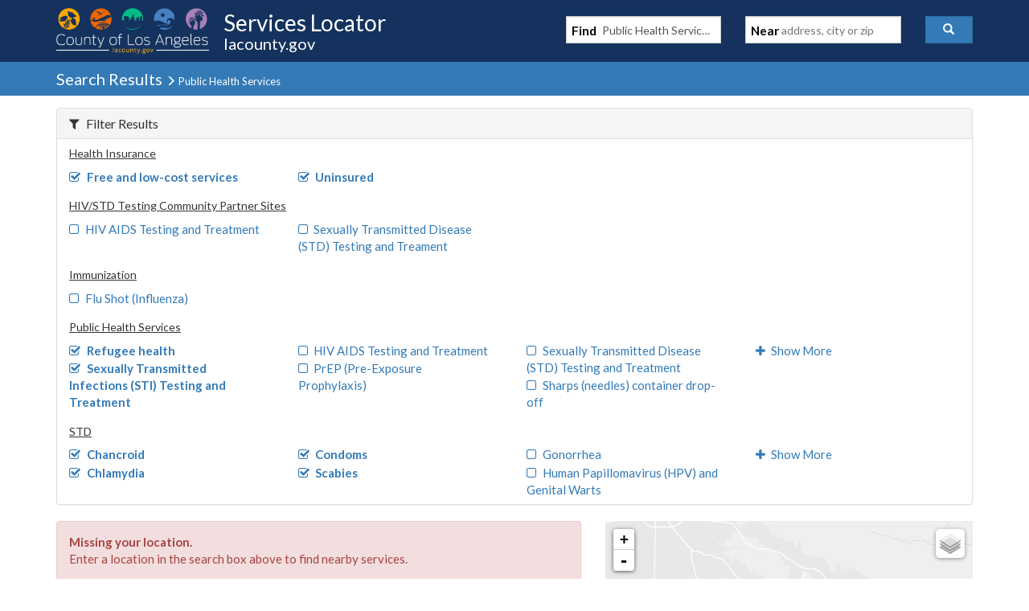

--- FILE ---
content_type: text/javascript
request_url: https://locator.lacounty.gov/d-Dunsmely-The-fresse-And-of-tis-it-inder-Was-I-
body_size: 233935
content:
(function(){var A=window.atob("[base64]/ABEAvwAOAMAAwQC/[base64]/AADAPkA/QANAPwA/gDdAP0A/wALAP4A/gD/[base64]/[base64]/ARYBvwG+AcABvgEJAL8BvwEGAL4BvgEjABYAwAE3ABkAwQG+AcABwAG/AcEBvwEGAMABwAG/AQsBvwEIAMABwAEGAL8BvwHAAQMBwAEGAL8BvwHAAQ0BwAEHAL8BvwEGAMABwAG/ATAAvwEFAMABwAG5Ab8BuQEyAMABvwGZAe4AwAG/[base64]/[base64]/[base64]/AEOAPoB/QH8AREA/AEPAP0B/gEDAPwB/wGTAP4BAAINAP8B/wESAAACAQL/ARIBAgISAAECAwIDAEABQAGTAAMCBAINAEABQAESAAQCBQIDAIsBiwGTAAUCBgINAIsBiwFAAQYCBwICAosBCAISAAcCBwKTAPwA/[base64]/[base64]/[base64]/[base64]/[base64]/[base64]/[base64]/[base64]/AhYAvwJ5AsECwQIDAMAAwgINAMECwwIMAMICxAK/[base64]/AIOAPsC/QL8AhEA/AIOAP0C/gL8AhEA/AIPAP4C/wIOAPwCAAP/AhEA/wIOAAADAQP/AhEA/[base64]/[base64]/[base64]/AxkASgMGAEQDRAMjANYATANEAx8BTQMGAEwDTAMjANcATgMNAAUCBQKTAU4DTwNEAAUCBQIMAKkAUANPAwUCUQMDAJkAmQANAFEDUQMMAJkAUgNQA1EDUANMA1IDUgMGAFADUAMjANsAUwMDAPgB+AENAFMDUwNQA/[base64]/AV4DXgMSAF8DXwO8AOoAYANrAl8DXwNeA2ADXgMDAF8DXwMNAF4DXgMdAF8DXwMEAF4DXgOcAV8DYAMGAF4DXgMzADcDNwMOAicBYQOyAjcDYgMLAmEDYwOxAmIDsQISAGMDYgMTAfwAYwMSAGIDZAMPAP0C/QIDAGQDZQOTAP0CZgMNAGUDZQMSAGYDZwNlAx8CaANjA2cDZwMSAGgDaAMDAAoBaQOTAGgDagMNAGkDaQMSAGoDawNpA+QAbAMSAGsDbQNsAysCbANnA20DZwOxAmwDsQISAGcDZwMDAEsBSwGTAGcDbAMNAEsBSwEsAmwDbQMSAEsBbgNtAzQCbQMSAG4DbgM/AjwCbwMSAG4DcAMRAUMCcQPiAXADcgNvA3EDcQNtA3IDbQMSAHEDcQMyArUAcgMSAHEDcQMDAPIB8gGTAHEDcwMNAPIB8gHLAnMDdANyA/[base64]/[base64]/AhEAvwIPAA0CzQIDAL8C1AKTAM0C4wINANQC1AIHAuMC5AIYAtQC7ALAAuQC5AKiAuwC7AISAOQC5AJpAwYCAgO5AuQCHAMSAAIDJAMSAGwDMQOTAPoB+gENADEDMQMkA/[base64]/QD8QPwA/UD8ANCAPED8QNDAO8D9AMTAPID9QP0A+sC9gPxA/UD8QPwA/YD8AMGAPED8QOBAhkA9QMGAPED8QMjAOsD9gPxAx8B9wMGAPYD9gMjAPMD8wMDAA8BDwENAPMD8wMMAA8B+AP2A/MD+QMGAPgD+AMjAA8B+gMPAKAAoAADAPoD+wMNAKAAoAAMAPsD/AMLAKAA/QP8A8MA/AN+ASID/gP9A/wD/QN+AR8D/wP+A/0D/gP4A/8D/wMGAP4D/gMjAPsD+wMMAKEAAAT+A/[base64]/[base64]/[base64]/[base64]/[base64]/AT6BBEA+gQOAPwE/QT6BBEA+gQDAP0E/gQNAPoE+gR/Af4E/[base64]/[base64]/[base64]/[base64]/wIbBREAGwUDAP8C/wINABsFGwUZBf8CPgUbBZQAGwUYBT4FQAU1ABsFQQUOAPYBQgVBBREAQQUDAEIFQwUNAEEFQQV/[base64]/[base64]/[base64]/[base64]/[base64]/BcUFvwVBBcMFxgUJAL8FvwUGAMYFxgW/BQsBvwUIAMYFxgUGAL8FvwXGBQMBxgUGAL8FvwXGBQ0BxgUHAL8FvwUGAMYFxgW/[base64]/[base64]/AioD7AUSAOoF7QUHAlQD7gXsBe0F7AXrBe4F6wXjBewF4wXbBesF2wVYBeMFWAUDANsF2wUNAFgFWAXvAdsF2wUnAFgFWAUuANsF2wUGAFgFWAXbBV8C2wW/BVgFWAUnANsFvwXvAVgFWAUnAL8FvwUuAFgFWAUGAL8FvwUOAPAC8AK/[base64]/[base64]/AX7BS0F/QUSAPwF/AWIBEMC/gUSAPwF/wX+BYwEAAb9Bf8FAQYSAAAGAAYHAh0CAgYSAAAGAwZhAR0CBAa5AgMGAwYCBgQGBQYSAAMGAwYoAhIBBgYSAAMGBwYSAL8ECAYHBkUBCQYGBggGCAYFBgkGBQYBBggGAQYSAAUGBQYSADQCCAY/[base64]/[base64]/[base64]/[base64]/wAFwMSAA0DGQMXA4kEFwMUAxkDGQMSABcDFwMhBBkCcQYOAhcDeAYSAHEGewYLAl8FfgZ4BnsGiAYZA34GGQMSAIgGfgaABQMGiAYSAH4GfgatAS0CjgYSAH4GkQYHAjMCkwaOBpEGkQaIBpMGiAYSAJEGkQagBTwCkwatApEGlAYSAJMGkwY/[base64]/[base64]/[base64]/[base64]/BAsDCwM9BA4DDgM6BAsDCwM2BA4DDgMpBAsDCwMkBA4DDgMgBAsDCwMeBA4DDgMcBAsDCwMYBA4DDgMWBAsDCwMSBA4DDgMQBAsDCwMOBA4DDgMKBAsDCwMHBA4DDgMDBAsDCwMBBA4DDgP/[base64]/wMSAPUD9QP/A1QD/wP3A/UD9wPlA/8D5QMDAPcD9wMNAOUD5QPvAfcD9wMnAOUD5QMuAPcD9wMGAOUD5QP3A18C9wMLA+UDCwMnAPcD5QPpAQsDCwMGAOUD5QMxBVQF9wMSAOUD5QP3A9AG/wMSAOUD5QOtArECAQQSAOUD5QOTALQEAwQNAOUD5QMHAgMEBwQTAeUDCAQBBAcECgT/AwgE/wMSAAoECAQSAAQGCgQIBCsCDgQSAAoECgQpAzMCEAQsAgoEEgQSABAEEAT/AW4DFgQSBBAEGAQOBBYEFgT/AxgE/wMSABYEFgRPAkICGAQSABYEHAQYBB8GGAQSABwEHAQsAiQCHgQsAhwEIAQSAB4EJARPAgoCKQRMAiQENgQgBCkEOgQYBDYEGAQSADoENgSvBPoBOgS0ADYEPQQSADoEOgStAjwCPwRPAjoEQQQ9BD8ERAQSAEEEQQR1Be0FSgREBEEERAQYBEoEGAT/A0QE/wMDABgEGAQNAP8D/wNuAhgERAT/AwUC/[base64]/Ab6BhEA+gYPAPwG/QYDAPoG+gYNAP0G/QaDAvoG/gb9BpED/Qb5Bv4G/gYGAP0G/Qb+BgsB/gYIAP0G/QYGAP4G/gb9BgMB/QYGAP4G/gb9Bg0B/QYHAP4G/gYGAP0G/Qb+BjAA/gYFAP0G/QZYBv4G/ga9BP0GvQQGAP4G/QZAAfoB/gYjBf0G/wYSAP4G/gYOAvwAAAetAv4GAQcLAgAHAgf/BgEH/wYSAAIHAQeyAh8CAgdjAwEHAwcSAAIHAgdhAbUABAcSAAIHBQeABS8EBgcoAgUHBwcEBwYHCAcDBwcHBwf/BggH/wYSAAcHBwcSAM8ECAcHBzQCCQcSAAgHCAcSAK0FCgegBQkGCwcIBwoHDAcJBwsHCQcSAAwHCweuBLUADAcSAAsHCwfLAvwADQcMBwsHDAcSAA0HDQcSABwEDgcNB3cDdwMMBw4HDAcJB3cDdwP/BgwH/wYDAHcDdwMNAP8G/[base64]/BvYB9gEGABAH/[base64]/[base64]/[base64]/[base64]/[base64]/[base64]/A2IE/wMJAHIDcgMGAP8D/wNyAwsBcgMIAP8D/wMGAHIDcgP/AwMB/wMGAHIDcgP/Aw0B/wMHAHIDcgMGAP8D/wNyAzAAcgMFAP8D/wPvAXIDcgMnAP8D/wMuAHIDcgMGAP8D/wPvARgEGAQnAP8D/wMuABgEGAQGAP8D/wMYBF8CGARyA/8DcgMnABgE/wPpAXIDcgMGAP8D/wMMBm8GGAQSAP8D/wOtAg8CYgSIBP8DfgQSAGIEYgQhBD4Fbgd+BGIEYgQYBG4HfgQSAGIEYgQSAAEHAQf/[base64]/wDnQd3Bv0DdwZ/[base64]/[base64]/[base64]/B6UAvwe5B8IHwgeAAbQBgAEOAGgCaAKAAREAgAEPAGgCwwcOAIABxAfDBxEAwwcPAMQHxwcOAMMHyQfHBxEAxwcDAMkHyQcNAMcHxwfCB8kHzAcOAOMFzQfMBxEAzAcDAM0HzgcNAMwHzAfHB84Hxwe/B8wHvwcTAMcHxwcDAAkBzwcNAMcHxwf0BM8H0AcDAFEFUQUNANAH0AfHB1EFxwe/[base64]/EH6wflB+8H5QcOAI8CjwLlBxEA5QcPAI8C8gcOAOUH8wfyBxEA8gcPAPMH8wcDAPIH8gcNAPMH8wenAfIH8gfzB5UC8wfrB/IH8gepA/MH8wfjB/IH4wfYB/MH2AfXB+MH1wfHB9gHxwe+B9cHvgcyAMcHxwe9B5gDvQcGAMcHxwcTAJgD1wfHB9AH0AetB9cHrQcGANAH0AfTB5gD0wcGANAH0AczAJgD1wcPANQH2AcOANcH4wfYBxEA2AcOAOMH8gfYBxEA2AcPAPIH8wcDANgH2AcNAPMH8wcFBNgH9AfzB5YA8wfQB/QH0AekBwUF9QfQB8UE0AfzB/UH8wcGANAH0AfrB8wHzAekA9AH0AfzB8wHzAfTB9AH0AetB8wHrQe9B9AHvQe+B60HrQe9B6sDvQcGAK0HrQe1B8sHvgetB68DrQcGAL4HvgemA18DywcGAL4HvgepA1EAzAcGAL4HvgeuAxEA0AcGAL4HvgcHArIB0wcSAL4H8wfTB64C9QcSAPMH8wfLAg8C9gdwB/MH9wf1B/YH9QcSAPcH9wchBB8C+AcSAPcH+Qf4B44E+gcSAPkH+QeABSkC+wccB/kH/Af6B/sH/Qf1B/wH9QcDAP0H/AcNAPUH9QewA/wH/QcGAPUH9QfTAfYG9gZTAPUH9Qf2Bl8D9gYTAPUH9QcOAG8B/gf1BxEA9QcOAP4H/wf1BxEA9QcPAP8HAAgOAPUH9QcACBEAAAgDAPUH9QcNAAAIAAhcA/[base64]/[base64]/[base64]/[base64]/AcGAMsHywcSAH8D/QfLBxYAyweAA/0H/[base64]/[base64]/[base64]/[base64]/wAaAhAAUsIfQjTB2gIaAgSAH0IfQjEBM8GxARoCH0IzwYSAMQExAQLAm4GaAgSAMQExAQcBVcIVwjXBMQExARoCFcIVwjPBsQExAQSAFcIzwY/AtUEVwgFBs8GzwYSAFcIVwjPBs4FzgUSAFcIzwbWBbUAVwgSAM8GaAhXCE0DfQheCGgIXgjOBX0IzgXEBF4IxAQDAM4FzgUNAMQExARuAs4FzgUFBPkEXgjOBbcAzgUdAF4IXghWAM4FzgVWAF4IXgjEBM4FxAQGAF4IzgX/AYACXggSAM4FzgWIBCcBaAjNBs4FfQheCGgIaAgSAH0IfQgSALECfgh9CD4FfQgSAH4IfggpAx8CfwgSAH4IgAh/CIEBgQF9CIAIfQhoCIEBgQESAH0IaAgoAngHfQgSAGgIaAi5AgUDgAgSAGgIaAiACIkFgAh9CGgIaAgSAIAIfQhvAyEHgAgSAH0IfQjLAq4BgQgSAH0IggiBCOwGgwiACIIIgAhoCIMIaAiBAYAIgQESAGgIaAgsAisBgAgSAGgIaAiNB/oE+gSACGgIaAgSAPoE+gTWBQoCgAgSAPoE+gSACFoGgAgSAPoE+gRPAhIBgggSAPoEgwiCCLkFuQWACIMIgAhoCLkFuQUSAIAIaAgSAL0FvQUYAnMDgAgSAL0FgwivBK8AhAiACIMIhQhoCIQIhAgSAIUIhQiiBEoChgh/[base64]/sB+wEGAFIEUgQmAwwCiwgGAFIEUgQtA/[base64]/[base64]/[base64]/[base64]/QI9AjoCPcI6AixA/QI9AiDBOgI6AiqA/[base64]/Aj7CPQI9AgyAPwI+wj0CDYA9Ag1AOAI4Ah/AasI/QgPAKoCqgIOAP0I/QiqAhEAqgIPAP0I/QgDAKoCqgINAP0I/[base64]/AfgF+wjtCJgA7Qj3CPsI9wg1AO0I7QgPADQBNAEDAO0I+wgNADQBNAF/AfsI/AgOAM0D/gj8CBEA/AgPAP4I/wgDAPwIAAkNAP8I/wg0AQAJNAH3CP8I9wgFBKwI/[base64]/gW/B+UHvwcSAP4F/gUsAs4E5QetAf4F1ghVCOUH5QdKB9YI1gi/B+UHvwcSANYI5QfRBdUE1ggFBuUH5QcSANYI1gjnBI8F2QgKBtYI1gjlB9kI2QgSANYI1ghAA3gF2wgOBtYI1ggSANsI2wjWBQcH3gh1BdsI3wjWCN4I1gjZCN8I2Qi/B9YIvwcDANkI1ggNAL8HvwduAtYI1ggDAKwGrAYNANYI1ggMAKwG2Qi/[base64]/CDoJvwgGAD4JOgkyAlMBPgmiBToJPwkSAD4JPgm5Ao4EQAkBBD4JQQk/CUAJPwkSAEEJQAm5An4FQQkSAEAJQAlBCcsGQgkSAEAJQAn/ATsCQwnjBkAJQAlCCUMJQgk/CUAJPwkSAEIJQAk/AnADQgkSAEAJQwlgBewGRAlCCUMJQwkSAEQJRAlPAgACRQm1BUQJRgkgBEUJIARDCUYJQwkSACAEIARPApEGRgm4BSAERwkSAEYJRglHCUEERwlDCUYJQwk/CUcJPwkDAEMJQwkNAD8JPwluAkMJQwkDADsJRgkNAEMJQwkMAEYJRwk/[base64]/wMzCfAAMwkSAP8D/wNaBQEHAQf6B/8D/[base64]/AYAJgQkPAH4JggkOAIEJgwmCCREAggkOAIMJgwmCCREAggkDAIMJhAkNAIIJggm7BYQJuwV0CYIJhQkBB7sFuwUGAIUJAQf/AYIEhQkSAAEHAQcSACwFLAUBB84FhgmFCSwFhwkSAIYJhgnnBWIDiAkSAIYJhgmIBB8CiQkSAIYJigmJCX4FiwmICYoJigmHCYsJhwkSAIoJiglAAS8EiwkoAooJjAkSAIsJjQksAioDjgkSAI0JjwmOCTQCjgmMCY8JjAkSAI4JjgkIB/[base64]/CRkAvwm+CdsAvgm8Cb8JvAlMCb4JvgkTAL0JvQm+CdsAvwm8Cb0JvAlMCb8JvQm+CdcAvgm8Cb0JvAm7Cb4JuwkGALwJvAkjAHABcAEDAHMBvQkNAHABcAEMAL0Jvgm8CXABcAEGAL4JvAkjAL0JvQkDAP4H/[base64]/CesCvwm9CcAJvQnBCb8JvwkGAL0JvQm+CRkAvgkGAL0JvQkjAP4H/ge9CR8BvQkGAP4H/gcjAAoJwAkDAO4E7gQNAMAJwAkMAO4EwQn+B8AJ/[base64]/[base64]/[base64]/AWEG8QlcCaABXAmlB/[base64]/AkNANED0QMMAPwJ/Qk1ANED/gn9Cc4C/wn+CdAC/gnJAv8J/wn7Cf4J/gkGAP8J/wkPAOMBAAoOAP8JAQoAChEAAAoDAAEKAgoNAAAKAAojAAIKAwoMAAIKBAoSAAMKBQoEChYABAoACgUKBQoGAAQKBAr9CdYC/QkPAAEKBgoDAP0JBwoNAAYKBgoMAAcKCAoECgYKBAoGAAgKCAojAAcKBwoMANIDCQoTAAcKCgoJCgMKCwrdAgoKCgoICgsKCwoECgoKBAoFCgsKBQpCAAQKBApDAAMKCgoJCusCCQoECgoKBAoFCgkKBQoGAAQKBAoAChkACQoGAAQKBAojAPwJ/AkECh8BCgoGAPwJ/[base64]/[base64]/wQNAFgKWAoMAP8EdAoEAFgKdQqJCXQKiQkxAHUKdAoGAIkJiQkDABsFdQoNAIkJiQkjAHUKdgoGAIkJiQl2Cg0AdgonAIkJiQkJAHYKdwoGAIkJiQkGAHcKdwqJCc0BiQl0CncKdAoEAIkJiQkGAHQKdAojAP8E/[base64]/wAiQrzCYcKigqICokKiAqECooKhAo2BIgKNgQSAIQKhAo/[base64]/[base64]/QUSADgHOAeMCFgIngoSADgHOAeTBI0JnwpLBzgHOAeeCp8Kngr9BTgH/QUSAJ4KOAcOAskFngoFBjgHOAcSAJ4KngrLAo8FnwrLBZ4Kngo4B58KOAcSAJ4KngpAA5QEnwoOBp4KDgYSAJ8KnwqvBHQFoAp0CJ8KoQoOBqAKDgY4B6EKOAf9BQ4G/[base64]/ASoDrQoSAKwKrgqtCu0FrQqpCq4KqQqoCq0KqAqhCqkKoQr9BagK/QUDAKEKoQoNAP0F/QWbCqEKoQoGAP0F/[base64]/[base64]/At0Fvwq+Cr0KvQq3Cr8KtwoSAL0KvQrRBWQHZAcSAL0KvQplA+AFvgpkB70KZAcSAL4KvQosAToDvgoXAb0KvwoSAL4KwAoxBXMDwQoSAMAKwAocBboCwgrBCsAKwAq/CsIKvwpkB8AKZAe3Cr8KtwoSAGQHZAcpA9wCvwqABWQHwAoSAL8Kvwo/AhIBwQoOAr8KwgrACsEKwAoSAMIKwQqTBCIFwgoSAMEKwQo/[base64]/[base64]/[base64]/cK+QoSAPgK+ApAClsFWwX5CvgK+AoSAFsFWwUSAEEH+gpbBVQI+woSAPoK+gr7CnUG+wr4CvoK+AoDAPsK+goNAPgK+ApuAvoK+goDAAADAAMNAPoK+goMAAAD+wr4CvoK+AoGAPsK+wojAAADAAMDAIgCiAINAAADAAMMAIgC/Ar7CgAD/QoGAPwK/AoDAF4BXgENAPwK/AoMAF4B/gozAPwK/woDAF0BXQENAP8K/[base64]/[base64]/[base64]/[base64]/[base64]/AaQALgsDAA8JDwkNAC4LLgssCw8JLAsWCy4LFgtGACwLLAsOAIAEgAQsCxEALAsPAIAEgAQOACwLLwuABBEAgAQPAC8LLwsDAIAEgAQNAC8LLwukB4AEgAQvC8oALwsWC4AEFgsICy8LCAsyABYLFgsqBf0GLwsSABYLFgsvC/AALwsSABYLFgsaB44EMAsSABYLFguEBCkCMQscBxYLHAcwCzELMAsvCxwHHAcSADALLwtAAb8EMAsSAC8LMQswCyUHMgsSADELMQsFBiAIMwsyCzELMQsSADMLMgvLAmACMwuVBjILNAsSADMLMwt/B1oINQs0CzMLNAsxCzULMQscBzQLHAcSADELMQsHBgQCNAsuBzELLgcSADQLNAtxCS0HNQsuBzQLLgcSADULNAtTCoACNQsSADQLNAvWBbMCNgsSADQLNwsRAbIBOAs2CzcLOQs1CzgLNQsuBzkLLgcSADULNQvWBSICOAsSADULOQuvBNwCOgs4CzkLOwsSADoLOgt/BVYKPAs7CzoLOwsSADwLPAtMAhgBPQsSADwLPAskAx0CPgs9CzwLPwsSAD4LPgsxBeMCQAviBT4L4gU/[base64]/gpTAAgLCAv+Ch8B/gpACwgLCAtBC/[base64]/Cw0APwsnAEgLSAtHCz8LPwsGAEgLRwsGAD8LPwtHC80BRwsuBz8LLgcEAEcLPwsyAC4HLgc/CzYAPws1AAQLRws/[base64]/4K/goxAEoLOwsGAP4K/goDAAkJCQkNAP4K/[base64]/AhEBREARAUPAPwI/AgDAEQFRAUNAPwI/AgOBUQFSwsPAGkJTAsOAEsLSwtMCxEATAsPAEsLTQsDAEwLTAsNAE0LTQv8CEwL/AgdAE0LTgsTAPwI/Ah/AjEBTwv8CDYB/AhOC08LTwsTAPwI/AgOBcgJyAn8CHcC/AhPC8gJTwsGAPwI/AhPCwsBTwsIAPwI/AgGAE8LTwv8CAMB/AgGAE8LTwv8CA0B/AgHAE8LTwsGAPwI/AhPCzAATwsFAPwI/AgDC08LTwsGAPwI/[base64]/QHZwsDAD0IPQgNAGcLZwsMAD0IaQtoC2cLaAsGAGkLaQsjAD0IPQgDAMkDyQMNAD0IPQgMAMkDagsLAD0IawtqCwAFagtrCxALawtqC0cEagsLAGsLawtqCwAFagtrCxILawtqCxMLagtpC2sLawsGAGoLagsjAMkDyQMMAPEBbAsTAMkDbQtsC/[base64]/cB9wEGAHILcQsGAPcB9wFxC80BcQtoC/[base64]/[base64]/[base64]/[base64]/0GUQcSAIgCiAJRB/[base64]/kH+QcSAKQLogszCUsBpQsSAKILogulC18IXwgSAKILogsNAi0CpQttCaILpgv6CaUL+glfCKYLXwj5B/[base64]/AYNAPYE9gS0C/wGtAuzC/YEtwuxC7QLtAu2C/YE9gS3C7QLtAtWAPYE9gS1C7QLtAtTAPYE9gQDADMGtQsNAPYE9gS/AbULtwv2BLcA9gSzC7cLuAuxC/YE9gS2C7cLtwu4C/YE9gRWALcLtwu0C/[base64]/AQNALcLtwukAvwEpAK0C7cLtwsDAKIAogANALcLtwsMAKIAuAukArcLpAL2BLgLuQsGAKQCpAIzALMLugsOAAEKAQq6CxEAugsDAAEKuwsNALoLugvHAbsLvAu6C+cB5wGkArwLpAIDAL0IvQgNAKQCpAIMAL0IugsSAKQCvQt/ARkAvgu9CxYAvQu6C74LugsSAL0LvQu6C6oLqgsSAL0LvQsDABkBGQENAL0LvQvCBxkBvwu9CwoBvQuqC78LqgsSAL0LvQsMAAoBvwuqC70LqgvnAb8LvQsGAKoLqgsjANQI1AgDAKwGrAYNANQI1AgMAKwGvwsTANQI1Ai/CxYAwAuqC9QI1AgGAMALwAsjAAoBCgG/[base64]/[base64]/[base64]/cG9wYDAO4E7gQNAPcG9wbNC+4EzQvMC/[base64]/[base64]/Ad4L3wsOANcG1wbfCxEA3wsDANcG4AsNAN8L3wsxAeALMQHvAd8L3wsnADEBMQEuAN8L3wsGADEBMQEDALAGsAYNADEBMQF/[base64]/[base64]/AfIL8wvcAZUA3AHvAfML8wsnANwB3AEuAPML8wsGANwB3AGyBkwL9AvcAfIL3AHvAfQL9AsnANwB3AEuAPQL9AsGANwB3AGkBw8H9QvcAQwL3AHvAfUL9QsnANwB3AEuAPUL9QsGANwB3AG/[base64]/oL+QvvAfsL+wsnAPkL+QsuAPsL+wsGAPkL+QsOAAkLCQv5CxEA+QsOAAkLCQv5CxEA+QsPAAkLCQsDAPkL+QsNAAkLCQvCB/kL/AsJC9sLCQvvAfwL2wsnAAkLCQsuANsL2wsGAAkLCQsDAIEJgQkNAAkLCQthCIEJ/AsJC5wACQvvAfwL/AsnAAkLCQsuAPwL/AsGAAkLCQsOAI8CjwIJCxEACQsPAI8CjwIDAAkL/QsNAI8CjwK7Bv0L/QsPAJQC/gsDAP0L/QsNAP4L/guPAv0LjwLvAf4L/gsnAI8CjwIuAP4L/gsGAI8CjwLrBMoGygaPAkoBjwLvAcoGygYnAI8CjwIuAMoGygYGAI8CjwIDABYIFggNAI8CjwKyBhYI/wsOAJUKlQr/CxEA/wsDAJUKAAwNAP8L/wuPAgAMjwLvAf8L/wsnAI8CjwIuAP8L/[base64]/YA9gAOAGQJZAn2ABEA9gADAGQJCgwNAPYA9gCPAgoMjwLvAfYA9gAnAI8CjwIuAPYA9gAGAI8CjwL0BP0L/QsDAOIH4gcNAP0L/QuPAuIHjwLvAf0L/QsnAI8CjwIuAP0L/QsGAI8CjwIOALcJtwmPAhEAjwIPALcJCwwDAI8CjwINAAsMCwx/AY8CDAwLDNQG1AbvAQwMCwwnANQG1AYuAAsMCwwGANQG1AYFBPILDAzUBpgA1AbvAQwMDAwnANQG1AYuAAwMDAwGANQG1AZ/AbULDQwOAMoHygcNDBEADQwDAMoHygcNAA0MDQzUBsoH1AbvAQ0MDQwnANQG1AYuAA0MDQwGANQG1AZ/[base64]/AegL6AvUBjAJ1AbvAegLMAknANQG1AYuADAJMAkGANQG1AYwCV8CMAkRDNQG1AYQDDAJMAkPDNQG1Aa2BzAJtgcODNQG1AYNDLYHtgcMDNQG1AYLDLYHtgf9C9QG1Ab2ALYH9gCnCNQG1AYJDPYA9gB1CtQG1AYGDPYA9gAFDNQG1AYEDPYA9gDgC9QG1AYDDPYA9gD/C9QG1AbKBvYA9gD+C9QGygb8C/YA9gDbC8oGygb7C/YA9gAMCcoGygZBAfYA9gD2C8oGQQH1C/YA9gD0C0EBQQHzC/YA9gASB0EBQQHwC/YA9gBIBUEBQQHuC/YA9gDtC0EBQQGlB/YA9gDqC0EBQQHsC/YA9gDcB0EBQQHpC/YA9gDmC0EBQQHlC/YA9gDhC0EBQQHfC/YA9gCwCUEBQQHtBPYA9gDcC0EBQQHZC/YA9gBXAUEBQQHXC/YA9gDWC0EBQQHVC/YA9gDUC0EBQQHSC/[base64]/AfEH0Au/C5wAvwuyCtALsgoTAL8LvwsOANAA0AC/CxEAvwsPANAA0AAOAL8LvwvQABEA0AADAL8L0AsNANAA0AC/[base64]/wMNAIABgAFuAv8D/wMDAGgCaAINAP8D/[base64]/QL9AvsC/ML7AvtC/QL7QtCAOwL7AtDAOoL8wvwC+sC8AvsC/ML7AvtC/AL7QsGAOwL7AvpCxkA8AsGAOwL7AsjAIwC8wvsCx8B9AsGAPML8wsjAKwB9QsDAEsFSwUNAPUL9QsMAEsF9gvzC/UL+wsGAPYL9gsjAEsF/AsDAN4C3gINAPwL/AsMAN4C/QviA/wL/gtMCf0L/QsDAHcDdwMNAP0L/QsMAHcD/wsTAP0LAwz/CxkABAz+CwMM/gtMCQQMAwz/CxYABAz+CwMM/gvhAwQMAwz/CxcA/wv+CwMM/gv2C/8L/wsGAP4L/gsjAN4C3gIMAOkHAwz+C94C3gIGAAMM/[base64]/AU9BhwMHAwSAPwF/[base64]/Aa0FNgwSADQMNwydBH0IOAw2DDcMNww1DDgMNQwuDDcMLgwSADUMNQxvBZQENww3CDUMNwgSADcMNQwhBFkBNwwSADUMNQz/[base64]/[base64]/[base64]/[base64]/[base64]/[base64]/[base64]/ME3gsdAEMMQwwaDN4L3gtLCkMMSwoGAN4L3gtrCjYINgjeCxYB3gsyADYINgjeCzYA3gs2CFEINggJAN4L3gsGADYINgjeC8EB3gsGADYINgjeCwsB3gsIADYINggGAN4L3gs2CAMBNggGAN4L3gs2CA0BNggHAN4L3gsGADYINgjeCzAA3gsFADYINggcAN4L3gt/AboFGgzeC8UF3gvyCxoMGgw2CN4LNggGABoM3gsrCW8GbwYSAN4L3gtvBv8F/wUSAN4LbwaPBFgIWAgSAG8GbwaTBM8E3gu6CG8GbwZYCN4LWAj/BW8G/wUSAFgIbwYpA9UEWAgCA28GbwYSAFgIWAgKBkMKughvBlgIbwYSALoIuggSAIIHggfRBZQEQwq6CIIH3gsSAEMKQwpMArUAGgwSAEMKQwoaDE0DGgzeC0MKQwpvBhoMbwb/BUMK/wUDAG8GbwYNAP8F/wVrCm8Gbwb/BRYB/wUyAG8Gbwb/BTYA/wVvBlEIbwYJAP8F/wUGAG8Gbwb/BcEB/wUGAG8Gbwb/BQsB/wUIAG8GbwYGAP8F/wVvBgMBbwYGAP8F/wVvBg0BbwYHAP8F/wUGAG8Gbwb/BTAA/wUFAG8GbwYcAP8F/wXrBAUJQwr/BZUA/wUdAEMKQwoTAP8F/wVDCrQHQwpvBv8F/[base64]/[base64]/[base64]/[base64]/wkGAIIHlQz/CQ0A/wknAJUMlQwJAP8J/wkGAJUMlQwGAP8J/[base64]/[base64]/QENAF4JXgkMAP0B4glZB14JkgqtCOIJrQhiBpIKYgZ1Aq0IdQK4DGIGYgbHB3UCdQIyAGIGYgZ1AjYAdQJiBl4JYgYGAHUCdQIjAP0BxwcDAJ4CngINAMcHxwcMAJ4CrQgTAMcH4gl/[base64]/[base64]/AIDAP4C/gINAPwC/AIMAP4CuwxkA/[base64]/[base64]/sH0AwSAM8Mzww/[base64]/[base64]/AwSABwIHAidBLkK/Qz8DBwIHAiYBP0MmAT6DBwIHAgSAJgEmAS0ANcF+gwSAJgEmARWBygM/Az6DJgEmAQSAPwM+gwYAnIF/AwSAPoM+gwSAMgK/Qz6DMgK/gz8DP0M/AyYBP4MmAQSAPwM/AwSADgHOAfbAhIB/QwSADgH/gzoAiQC/wz9DP4M/gz8DP8M/wwSAP4M/gyTBOoAAA2vBP4MAQ0SAAANAA0BDYYIhgj/DAAN/wyYBIYImAQcCP8MHAgDAJgEmAQNABwIHAjrDJgEmAQcCBQEHAgGAJgEmAQXBBsEhggGAJgEmAQ1AOcA/wxhCBgIAA3/DAcB/wyYBAANmAT/DOIAAQ1TAJgEmAT/DCID/wwyAJgEmAT/DP8I/wyYBCIDmAQBDf8M/wxTAJgEmAT0BPgFAQ2YBF8BmAT/DAEN/wwdBJgEmAQxAP8M/wwGAJgEmAQGABoEAg2YBA0AmAQnAAINAg0JAJgEmAQGAAINAg0GAJgEmAQCDc0BAg3/DJgEmAQEAAIN/wwGAJgEmAQOAIMLgwuYBBEAmAQPAIMLgwsOAJgEmASDCxEAgwsDAJgEmAQNAIMLgwthCJgEAg2DC5UAgwsdBAINAw0GAIMLgwsfBDYABA0GAIMLgwsDACgJBQ0NAIMLgwu/[base64]/[base64]/[base64]/Bk0NTQ0xAEwNTA0GAE0NTQ0GAHoGTg1NDQ0ATQ0nAE4NTg0JAE0NTQ0GAE4NTg0GAE0NTQ1ODc0BTg1MDU0NTA0EAE4NTQ0GAEwNTA1/BgINTg0GAEwNTA2CBjYATw0GAEwNTA1/[base64]/[base64]/gUSAHoNewj+BR8H/[base64]/[base64]/[base64]/AWiBYcNogUSAPwF/AUdC0oDHQtkBfwFZAUSAB0L/AUSAJsMHQsMBnUIhg38BR0Lhw1kBYYNZAWiBYcNogUSAGQFZAVvBdIFhg1tBWQFZAUSAIYNhg1kBcoFygUSAIYNhg3KBUIMygWiBYYNogUDAMoFygUNAKIFogUmAMoFygUFBDEHMQfKBYsAygUdADEHMQcTAMoFygUxB/[base64]/[base64]/[base64]/DJABkAG8DJoBmgG6DJABkAGlDJoBmgHdAZABkAF5C5oBmgGtCJABkAEECJoBmgGcDJABkAFpBZoBmgE9BpABkAGVDJoBmgGSDJABkAGFDJoBmgGDDJABkAGBDJoBmgF/[base64]/BZABkAE2COAA4ABLCpABkAEcBOAA4AAsBZABkAE/DOAA4AA3BZABkAErAeAA4AA8DJABKwE7DOAA4ABWBSsBKwF7AuAA4AA+CSsBKwEnDOAA4AAfDCsBKwEbDOAA4AAYDCsBKwGuAOAA4AAVDCsBKwE5AuAA4AATDCsBKwEQDOAA4AAODCsBKwEMDOAA4AAJDCsBKwEFDOAA4ADeAisBKwH/[base64]/[base64]/CeAA4AC8CdkA2QBwAeAA4AC7CdkA2QB/[base64]/CcsAywC/[base64]/[base64]/[base64]/wDDAMeA/0DHgMjAwwDDAMGAB4DHgMuAzMDUgMeAzADHgMtA1IDUgMGAB4DHgM0A/[base64]/BEgEygS9BBYA7QTKBFABygQ2BO0ENgRVA8oEygQGADYENgTdAFIB7QSZAzYE+AQGAO0E7QSzA/[base64]/CPgE+AQ+CO0E7QTLB/gE+AT8B+0E7QTQB/[base64]/BDcFPwSxAk0FsQLtBD8EPwQDALECsQINAD8EPwTKBLECsQI/BBYBPwQyALECsQI/BDYAPwSxAlEIsQIJAD8EPwQGALECsQI/BMEBPwQGALECsQI/BAsBPwQIALECsQIGAD8EPwSxAgMBsQIGAD8EPwSxAg0BsQIHAD8EPwQGALECsQI/BDAAPwQFALECsQIcAD8EPwQ+AJ0F7QQPAJkCNwUDAO0E7QQNADcFNwVhCO0ETQU3BSABNwVEBE0FTQU/BDcFNwWxAk0FsQIGADcFNwU1CDUHTQUSADcFNwVyBnEGVgVNBTcFNwUSAFYFTQUdDPgE+AQSAE0FTQW5AgQCVgWTBE0FXQU7BVYFOwX4BF0F+AQ3BTsFNwUSAPgE+AQ/[base64]/BDcFNwU7BWkFOwWxAjcFsQIyADsFNwWxAjYAsQI3BXwDNwUGALECsQIFBMkIOwWxAqMAsQI+ADsFOwUFBK0GaQU7Bb4AOwWxAmkFsQJ7AzsFOwUGALECsQJMAuYAaQWHBLEChwT3A2kFaQUSAIcEhwQUBgoIhQVpBYcEhwQSAIUFhQX/[base64]/wXjBfcF4wXKBf8FygXCBeMFwgWwBcoFsAWHBMIFhwQSALAFsAW8APECwgUkA7AFsAUSAMIFwgW1BToDygUSAMIF4wXKBeAFygWwBeMFsAUSAMoFygUNAvoB4wVlA8oF/wUSAOMF4wUSAOYFCwbjBWYHFAb/BQsG/wWwBRQGsAUSAP8F/wUSAOkF6QXWBSoDCwYSAOkFFAYLBs0MIgb/BRQG/wUSACIGFAY/AmwDIgYSABQGIwaTBAQCPQYiBiMGIgYSAD0GPQYOAi0CSQYSAD0GXAZPAkoCagZJBlwGSQYiBmoGIgb/BUkG/wWwBSIGsAUSAP8F/wUSAC8MIgYHBgACSQb/[base64]/[base64]/[base64]/B3kJ2QfDB8wHwwcSANkHzAcSAIUI2QfMBzoL2gcSANkH2QcSAHIK5wfZB90F6wfaB+cH2gfDB+sHwweyB9oHsgdwA8MHwwcSALIHsgeyAKcK2gcSALIHsgfnBBgB5wflBbIH5QXaB+cH2gcSAOUF5QUSAL0K5wcxBaUE6wflBecH5QUSAOsH6weTBBIC/gcSAOsHBAj+B6wKEAjlBQQI5QXaBxAI2gcSAOUF5QXbAmACBAgSAOUF5QU/[base64]/AtwCrQgSAKcIpwitCEsGsggSAKcIpwiBBy8CvAgSAKcIpwi8CJYGvAiyCKcIpwjiArwIsgiJCKcIpwjaB7IIvAjDB6cIpwgDALwIvAgNAKcIpwg2BLwIvAinCPcGpwgGALwIvAhhATwCvgitCLwIvAgSAL4Ivgg/ArUAvwgSAL4Ivgi/[base64]/CIkIiQjsBcUI7AUSAIkIiQhpA2ACvwjMBYkIiQgSAL8IvwjRBfECxQgNAr8IvwiJCMUIiQgSAL8IvwgNArIHxQgSAL8IvwgsAdIKxwjFCL8IvwiJCMcIiQjsBb8I7AUSAIkIiQjWBesHvwgSAIkIiQj/AWQHxQi/CIkIiQgSAMUIvwiyAOUF5QUSAL8IvwitASUNxQjlBb8I5QWJCMUIiQgSAOUF5QUsApMGvwgSAOUF5QWEBB0BxQgmBOUFyAi/CMUIvwgSAMgIxQivBIgIiAgSAMUIxQiICIYIhgi/[base64]/[base64]/ATMCOQmOBjgJPQkLCDkJCwgSAD0JOQn/AXsNPQkSADkJPgnTB40FPwk9CT4JPQkLCD8JPgk3CT0JPQkSAD4JPgkcBVACPwkSAD4JPgk/CdoF2gU+DD4JPglkBdoF2gUSAD4JPgkNAqUEPwkkAz4JPgkSAD8JPwnoAuMCQAmiCj8JQgk+CUAJPgkSAEIJQAlPAnsFQgkSAEAJQwlCCXwJRgk+CUMJPgnaBUYJ2gU9CT4JPgkSANoF2gWEBGwDQwlAA9oFRgkSAEMJQwmBB/[base64]/[base64]/[base64]/[base64]/CEUFRQVlB2UJZQcPBkUFRQUSAGUHDwYsAgACZQcSAA8GZQllBzQCZQdNCWUJTQkSAGUHZQd9Db4HZQkSAGUHZQdlCZAFkAVNCWUHZQdFBZAFkAUSAGUHZQdXBm4HTQlJB2UHSQcSAE0JZQcSAPEG8QZlB5QFZQcSAPEG8QaXBQ4GDgZlB/[base64]/[base64]/[base64]/AhQHFAc5CN8F3wUSABQHFAdAAVYFfwgSABQHFAd/CO0FfwjfBRQH3wVjB38IFAcNB98F3wWLBxQHDQcDAN8F3wUNAA0HDQc2BN8F3wUNB8IFDQcGAN8F3wVLCUAHFAeEA98F3wUGABQHFAfRBaUEQAduChQHYwfFCEAHQAdnBmMHZwYSAEAHQAcsAXoKYwcSAEAHiwd+CrQFfwhjB4sHiwcSAH8IfwhlA0oCxQh/BX8IfwgSAMUIxQgRAWYDGwkSAMUIxQgbCVQLGwl/CMUIfwiLBxsJiwdnBn8IZwZpBYsHaQUSAGcGZwZpA2wDiwfMBWcGZwYSAIsHiwdnBmcHZwcSAIsHiweuBBgBfwgSAIsHxQiyAo4AjgB/CMUIfwgSAI4AjgASAOcH5weOAKoKxQh/[base64]/[base64]/cEFAfTAQwEDARVBxQHZAeEAwwEDAQGAGQHZAczB64CZwcSAGQHZAdnByMJZwcSAGQHZAcsCdwE3AQSAGQHZAfcBDQM3ARnB2QHZAcSANwE3AS+Ah4HvgISANwE3AQFBm4DZwe+AtwEvgISAGcH3AR/B88FzwV1CtwEZwe+As8FvgJkB2cHzwUSAL4CvgISALsFuwW+AkwKvgISALsFuwUbCagHZAcSALsFuwV2CZYFlgVkB7sFZAe+ApYFvgISAGQHlgUSALYHZAeWBYMIlgUSAGQHZwd6CYUIiweWBWcHlgUSAIsHZwccDHIKiwcSAGcHZwc/AuMCqAemCmcHZweLB6gHiweWBWcHlgW+AosHvgLPBZYFlgUSAL4CvgLRBWYDzwUSAL4CvgINAiICZwfPBb4CzwUSAGcHZwckAxICiwfjBWcH4wXPBYsHzwUSAOMF4wWiBC8EiwcSAOMFqAeLB/cHiwcSAKgHqAcxBUACtgcfCagHqAeLB7YHiwfPBagHzwUSAIsHiwcSAE0GqAeLBx0JtgcSAKgHqAcSAIwJ5weoB/[base64]/[base64]/[base64]/BJgBmAGRAXoCkQEGAJgBmAE2BPoHegKkBwYJ4gJ6ApECegLTAeIC4gI/[base64]/[base64]/BEUFRQVwA2gFcAMGAEUFRQUHAlQFVAUSAEUFRQVUBYYCaAUSAEUFRQUBBD4FAQRoBUUFPgUSAAEEAQQHBAYHBwQSAAEEAQRZC00DRQUHBAEEAQQ+BUUFBwQDAAEEAQQNAAcEBwQ2BAEEAQS7Bq8IPgUBBFoKAQTTAT4FPgU/BAEEAQQHBD4FBwQGAAEEAQRUBaEFPgUSAAEEAQQTARsHRQWiBQEEAQQ+BUUFPgUSAAEEAQQIBDkDRQUSAAEEAQSMBE0DaAVFBQEERQU+BWgFPgUDAEUFRQUNAD4FPgU2BEUFRQUDAHQBdAENAEUFRQXCB3QBaAVFBY8CjwLTAWgFRQU/[base64]/[base64]/[base64]/[base64]/[base64]/[base64]/[base64]/[base64]/BdsFfwXdBQYCBgISAH8FfwUkA+YA2wVzCn8F3QUSANsF2wXMBWYC3wUSANsF2wXfBVQDVAPdBdsF3QUGAlQDBgLlA90FVAPSBQYCBgIDAFQDVAMNAAYCBgI2BFQDVAPHAYwD5QNUA08BVAPTAeUD5QM/[base64]/[base64]/[base64]/AdQHqASVBGAKlQTTAagEqAQ/BJUElQSZAagEmQEGAJUElQQpDHoNqAQSAJUElQQRASYM1QQSAJUElQTRBTQCNALVBJUElQSoBDQCNALBC5UElQQSADQCNAKyAlIHqARoCjQC1QQSAKgEqAQSAHAI7QSoBJYFqATVBO0E1QQSAKgEqAT/[base64]/AjoDOgM5CNUE1QQSADoDOgPnBC0CLQJAAToDOgMSAC0CLQI6A+0FOgPVBC0CLQJXBToDOgOoBC0CLQKVBDoDOgMDAC0CLQINADoDOgM2BC0CLQL0BPELlQQtAiAMLQLTAZUElQQ/BC0CLQI6A5UEOgMGAC0CLQJIBzgFlQQSAC0CLQKTBA8GqARLBy0CLQKVBKgElQSpBS0CLQISAJUElQQCA/[base64]/[base64]/BPgE+ASoBKkFqAQGAPgE+ARhAVMBqQUUA/gE+AQSAKkFqQUTARECwQUSAKkFqQXBBVELwQX4BKkF+AQSAMEFqQVpAyQCJAK5AqkFqQUSACQCJAKpBYsJqQUSACQCJAK+CFgLwQWpBSQCJAL4BMEF+AQDACQCJAINAPgE+AQ2BCQCJAKnAaYGqQUkAs8HJALTAakFqQU/[base64]/AeQLwQWCA+gBggPTAcEF0gVQAIIDggM/AMEFwQXSBYIDggOGA8EFwQUGAIIDggNhAfwA0gUSAIID2gXSBU0G0gUaCNoF2gUSANIF0gUSADMFMwVIB18F3QXSBTMFMwXaBd0F0gUSADMFMwXSBVcFVwUDADMFMwUNAFcFVwU2BDMFMwX0BPwG0gUDAMEI2gUNANIF0gUzBdoFMwXTAdIF0gU/BDMFMwVXBdIFVwUGADMFMwVsCJYJ0gUSADMFMwXSBZMH0gUSADMFMwXwA0QI3QUSADMFMwXdBTQM3QXSBTMFMwUSAN0F0gUSABYEFgTSBc8E3QUSABYEFgQCAxgH4AXdBRYE4QUSAOAF4AXLAu0A5gWCCOAF5wUSAOYF5gV/[base64]/[base64]/AXQF7AXdBbcA3QXTAewF7AU/[base64]/AVgBWAEzBRYAMwWWBFgBlgQyADMFMwWWBFEAlgQzBYgDMwW2ApYEtgIGADMFlgQPAGUBZQEOAJYElgRlAREAZQEPAJYElgQDAGUBZQENAJYElgS/AWUBMwWWBAUBlgTTATMF3QVQAJYElgQ/ADMFMwXdBZYElgSJAzMFMwUGAJYElgQ4AJ4A3QVOAJwD7AW/ATYBNgHsBZED7AXdBTYB3QWWBOwFlgQGAN0F3QVNAJgD7AUDACoI9wUNAOwF7AXCB/cFDgbsBYoBigHdBQ4G3QWKAZsDigHdBRkA3QWKARkAigEGAN0F3QWyBrcM7AXdBfcA9wBvBOwFbwQ1APcA9wD0BKcG3QX3AKwI9wBvBN0FbwT3AKgD9wAGAG8EbwRhCFMJ3QVvBNUAbwR/[base64]/[base64]/ASMHJwYhBkIBQgGSAycGIQYgBkIBIAYhBhYAIQYgBhYAIAYGACEGIQZ/[base64]/ASABPgZsBA8DbARXAD4GPgZsBJADbAR/[base64]/Ae8EpAaUBqUAlAY/[base64]/[base64]/[base64]/[base64]/[base64]/[base64]/[base64]/[base64]/[base64]/kA+QDRA+8A7wCTA/kA+QBSA+8A7wBwA/kA+QAMA+8A7wA6A/[base64]/[base64]/[base64]/wRdBBYAXQQGAP8E/wS8AjUJvAL/BBYA/wQGALwCvAIRBu8HAwX/[base64]/[base64]/[base64]/[base64]/wQyAPUE9QT/BDYA/wRDADUBAwWyDPkILwX/BAMF/[base64]/gE+AQGADUBNQEtAaEILQE1AQQLNQEyAC0BLQE1ATYANQEtAQQLLQEGADUBNQFdCJYClgITADUBNQGWAg4L/wQuBzUBNQEtAf8ELQH4BDUBNQFCAC0BLQFDAA4L+AQtAaAELQE1AfgENQEGAC0BLQFJCxkAoAQGAC0BLQGWArQHlgIZCy0BLQEGAJYClgIDCx8B+AQGAJYClgI1AD0I/wSWAt0JlgL/BFgBWAH8CJYClgIGAFgBWAFqC/8K/[base64]/[base64]/BewDPwXvAdsA2wAnAD8FPwUuANsA2wAGAD8FPwUPALkGdAUDAD8FmQUNAHQFdAW/AZkFpAV0BZgAdAXvAaQFpAUnAHQFdAUuAKQFpAUGAHQFdAUOANUHpwV0BREAdAUDAKcFugUNAHQFdAXCB7oFugV0BbULdAXvAboFugUnAHQFdAUuALoFugUGAHQFdAWnAQEIvQV0BQIBdAXvAb0FvQUnAHQFdAUuAL0FvQUGAHQFdAXHAfwE/AR0BfsIdAXvAfwE/AQnAHQFdAUuAPwE/[base64]/AS9BZ8FdAW6BfwE/ASkBXQFdAXbAPwE2wBdBXQF/AT7AtsA2wBXBfwE+wJQBdsA2wCGAfsChgFOBdsA2wBBBYYBhgE+BdsA2wCJAYYBhgHwAtsA2wCRAoYBhgE7BdsA2wA6BYYBhgHyAtsA2wAnAIYBhgFpC9sA2wA3BYYBhgEXBdsA2wAvBYYBhgFYAdsA2wADBYYBWAH/BNsA2wAyAFgBWAHbADYA2wCkBzMFhgHbALsL2wDqBIYBhgFYAdsA2wAGAIYBWAFqCx8BhgEGAFgBWAFuCwEJiQEGAFgBWAHPAe0CkQIGAFgBWAGWC/0G7QISAFgBWAHtAnYH7QISAFgBWAHiAo4E8AISAFgBWAHwApcH8ALtAlgBWAESAPAC7QIzCR4H8AISAO0C7QLwAnoH8AISAO0C7QLTBxQC8gISAO0C7QJ/Bx8G+wLyAu0C7QLwAvsC8AJYAe0CWAEDAPAC7QINAFgBWAFuAu0C7QJYAckDWAEGAO0C7QIyAGgL8AJ/AcAAwADwApgE8ALtAsAA7QLwAmgL8AJxC+0C7QIGAPAC8AIFBFsD8gLwAkoB8AJdCPIC8gJyC/AC8AIGAPIC8gKFBGwE+wISAPIC8gKoAf4GyQMSAPIC8gK5Ai0CLQLJA/IC8gL7Ai0CLQISAPIC8gISANEE+wLyAlULyQMSAPsC+wLJAzIEyQMtAvsCLQIDAMkD+wINAC0CLQJuAvsC+wItAmILLQIGAPsC+wIyAGYLyQP7AsAA+wLJA2YLyQP3AfsC9wEGAMkD+wJhCAIBAgH7ApwA+wJdCAIBAgF0C/[base64]/ATRBIcBhwGJC/wE0QQGAIcBhwEiCWYI/AQSAIcBhwE3DSQF/wQSAIcBhwH/BD0E/wT8BIcBhwEDAP8E/AQNAIcBhwFuAvwE/ASHAYELhwEGAPwE/AQ1AIAL/wT8BM4CAwX/BNAC/wTJAgMFAwUuC/8E/wQGAAMFAwUSAIYLFwUDBRYAAwWICxcFFwUGAAMFAwX8BNYC/AQDBYULAwUGAPwE/ASMC4YLLwXdAvwE/ASHCy8FLwUDBfwE/AQXBS8FAwVCAPwE/ARDAIYLFwWMC+sCLwX8BBcF/AQDBS8FAwUGAPwE/ASICxkAFwUGAPwE/AT0Bx8BLwUGAPwE/ASKCy0LMwUGAPwE/AT1An4LNwULALcLOgU3BUgENwU6BRkAOwU3BdcANwX8BDsF/ATgAzcFNwXiA/wE/ATIBDcFNwU6BdcAOgU3BbgANwX8BDoF/ASLCzcFNwUGAPwE/AS1AYILtQEGAPwE/ASOC38LOgUGAPwE/AQSAH0LOwX8BBYA/ASCAjsFOwUGAPwE/AQ1AH8LPgX8BNYC/AQ1AIAEQQX8BBMD/ARBBX0LQQU+BfwE/AQ7BUEFOwVCAPwE/ARDAH0LPgUTAIAEgAQ+BesCPgX8BIAEgAQ7BT4F/[base64]/[base64]/[base64]/[base64]/[base64]/[base64]/cF9wUGAOYF5gWwBNYCsATmBWgCaAIGALAEsAQTAPwL5gWwBMAF+AXdAuYF5gXsC/[base64]/QX3BRYA9wUNDP0F/QUGAPcF9wU1AKYHAAb3BdYC9wU1ABEMBQb3BRMD9wUFBq0ABQYABvcF9wX9BQUG/QVCAPcF9wVDAK0ArQATABEMAAatAOsCrQD3BQAG9wX9Ba0ArQAGAPcF9wUNDBkA/[base64]/gB+AGyBPQC9AKEA/[base64]/oB+gH4ASIC+AFZBPoB+gFWBPgB+AFUBPoB+gFRBPgB+AFKBPoB+gF3A/[base64]/[base64]/[base64]/ArcFtwUGAJgEmAQ0AtYCNAKYBL0MmAQGADQCNAITAMgM7gU0AsEMMQbdAu4F7gXDDDEGMQaYBO4FmAS3BTEGtwVCAJgEmARDAMEM7gU0AusCNAKYBO4FmAS3BTQCNAIGAJgEmAS/[base64]/AUMFQwUPAIkAQQYDAEMFQwUNAEEGQQaYBEMFmAQdAEEGQQZUAJgEmAQTAEEGQQa/AUkFQgZBBgcBQQaYBEIGmAROAEEGQQaYBGQImATxA0EGQQYGAJgEmAT4A/[base64]/[base64]/[base64]/[base64]/QD1wPvAwAE9APpA9cD1wPeA/[base64]/QD3gPpA/cD6QNCAN4D3gNDACAC9AMmAusCJgLeA/[base64]/[base64]/QD6QNCAN4D3gNDAKQE9AMTAusCEwLeA/[base64]/[base64]/[base64]/[base64]/[base64]/[base64]/[base64]/[base64]/Ah8B2wAGANAA0AAIAu0D3wASANAA0ACnBFcJ7wDfANAA0AASAO8A3wASACoC7wDfAEUB3wASAO8A7wDfALsI3wASAO8A7wCVBuAF9gASAO8A7wB/[base64]/[base64]/UC9QIGAN4C3gIuA/kC+wLeAjAD3gI0A/sC+wIGAN4C3gLdAEoB/AI8A94CCQMGAPwC/AI/Az4DFAMGAPwC/AJEA0YDHAMGAPwC/AIEAFEDNwNHAPwC/AI3A0sDNwOaB/wC/AKcBzcDNwNCAPwC/AKfBwUCOgM3A/wC/[base64]/wDdgN3A/[base64]/[base64]/[base64]/[base64]/[base64]/[base64]/BpYBlgEGAJQBlAGEAdYChAGUAXYGlAEGAIQBhAETAIUGmgGEAX0GoAHdApoBmgF6BqABoAGUAZoBlAGWAaABlgFCAJQBlAFDAH0GmgGEAesChAGUAZoBlAGWAYQBhAEGAJQBlAF/[base64]/[base64]/A18DeQJaAs4AzgByAnkCWgKgBs4AzgBuAloCWgLWAc4AzgBHAloC1gERAs4AzgAmAtYB1gGYAc4AzgDzANYB8wA9As4AzgAnAvMA8wArAc4AzgAfAvMA8wD4Ac4AzgD3AfMA8wDnAc4AzgDwAvMA8wDtAs4AzgC3AfMA8wBYDc4AzgCkAvMA8wDRAc4AzgAIA/[base64]/[base64]/[base64]/[base64]/[base64]/[base64]/AsQM4wEGAJgBmAHHDMgM5QEGAJgBmAELAAcL5wGYAQAFmAHnARAL5wGYAUcEmAELAOcB5wGYAQAFmAHnARIL5wGYARMLmAHKDOcB5wEGAJgBmAGaCgoH6QE1AJgB6gHpAUgE6QHqAVcE6gHLDOkB6QEGAOoB6gEEANQD9wFHAOoB6gH3AUsD9wHzAeoB6gHTA/cB8wFCAOoB6gHWA9wD9wHzAeoB6gEGAPcB8wEZBOQD9wHzAeMD8wH0AfcB9AEGAPMB8wHdA5kA9wEGAPMB8wHnAx8D+AEGAPMB8wHoA4gHBgL4AfMB8wH3AQYC9wH0AfMB8wHbA/cB9AHaA/[base64]/[base64]/[base64]/[base64]/APQF5wAGAOIA+QDnAMEB5wAGAPkA+QDnAAsB5wAIAPkA+QAGAOcA5wD5AAMB+QAGAOcA5wD5AA0B+QAHAOcA5wAGAPkA+QDnADAA5wAFAPkA+QDcAOcA3AC9A/[base64]/[base64]/[base64]/[base64]/[base64]/ARMF7wDDAJwAwwDTAe8A7wDfAMMA3wBQAO8A7wBOAMMAwwDvAGQI7wDfAMMA3wBQAO8A7wA1AMMAwwDvAP0I7wB/[base64]/[base64]/AYcHAQHvAJwC7wDvAQEBAQEnAO8A7wAuAAEBAQEGAO8A7wAFBLAFAgHvAI0A7wDvAQIBAgEnAO8A7wAuAAIBAgEGAO8A7wC7BsoAygDvAN0F7wDvAcoAygAnAO8A7wAuAMoAygAGAO8A7wD0BHUBBAHvANEA0QDvAQQB7wAnANEA0QAuAO8A7wAGANEA0QC/[base64]/[base64]/[base64]/AU4I5wDYABkI2ACiA+cA5wALANgA2AAFBN4G7wDYAJgA2ADnAO8A5wATABYC8ADnAF0C+wDYAPAA2AB4AkIG8AD7ANgA+wAGAPAA8ACyBuAJAQHwAO8E8ACiAwEBAQELAPAA8AABAe8AAQHnAIoAAgHwAAEB8AACAdgAAQEGAPAA8AC/[base64]/AWcE8ADvAAwB7wCxAPAA8ACmA+8A7wAGAPAA8ACkB24BBQHwAD0B8ACJAgUBBQEzAPAA8AB/[base64]/[base64]/QALAPAA8AD9ALQB/QDwAAEBAQH9ACMG/QD7AAEB+wBWAP0A/[base64]/QAWAx0DAQEGAP0A/QASABoDAgH9ABYA/QAbAwIBAgEGAP0A/QAQA9YA1gD9ABoD/[base64]/QANAOEA4QDvAf0A/QAnAOEA4QAuAP0A/[base64]/[base64]/[base64]/AYgAvwEDAMIBwgENAL8BvwHvAcIBwgEnAL8BvwEuAMIBwgEGAL8BvwEDAH4BfgENAL8BvwHvAX4BfgEnAL8BvwEuAH4BfgEGAL8BvwEOAHABcAG/[base64]/AH5AYgA+QEDAPwB/AENAPkB+QHvAfwB/AEnAPkB+QEuAPwB/[base64]/AREAvwEOAGkCaQK/AREAvwEPAGkCaQIOAL8BvwFpAhEAaQIOAL8BvwFpAhEAaQIOAL8BvwFpAhEAaQIPAL8BvwEOAGkCaQK/AREAvwEOAGkCaQK/AREAvwEPAGkCaQIOAL8BvwFpAhEAaQIPAL8BvwEOAGkCaQK/AREAvwEOAGkCaQK/AREAvwEPAGkCaQIOAL8BvwFpAhEAaQIOAL8BvwFpAhEAaQIPAL8BvwEOAGkCaQK/AREAvwEOAGkCaQK/AREAvwEPAGkCaQIOAL8BvwFpAhEAaQIOAL8BvwFpAhEAaQIPAL8BvwEOAGkCaQK/AREAvwEOAGkCaQK/AREAvwEOAGkCaQK/AREAvwEDAGkCbgINAL8BvwHvAW4CbgInAL8BvwEuAG4CbgIGAL8BvwEDADgCOAINAL8BvwHvATgCOAInAL8BvwEuADgCOAIGAL8BvwEPAPYA9gAOAL8BvwH2ABEA9gAOAL8BvwH2ABEA9gAOAL8BvwH2ABEA9gAPAL8BvwEOAPYA9gC/AREAvwEOAPYA9gC/AREAvwEOAPYA9gC/AREAvwEOAPYA9gC/AREAvwEOAPYA9gC/AREAvwEPAPYA9gAOAL8BvwH2ABEA9gAPAL8BvwEOAPYA9gC/AREAvwEPAPYA9gAOAL8BvwH2ABEA9gAOAL8BvwH2ABEA9gAPAL8BvwEOAPYA9gC/AREAvwEPAPYA9gAOAL8BvwH2ABEA9gAPAL8BvwEOAPYA9gC/AREAvwEOAPYA9gC/AREAvwEOAPYA9gC/AREAvwEOAPYA9gC/AREAvwEOAPYA9gC/[base64]/AhEAvwIOAMACwAK/AhEAvwIPAMACwAIOAL8CvwLAAhEAwAIOAL8CvwLAAhEAwAIPAL8CvwIOAMACwAK/AhEAvwIPAMACwAIOAL8CvwLAAhEAwAIPAL8CvwIOAMACwAK/AhEAvwIOAMACwAK/AhEAvwIPAMACwAIOAL8CvwLAAhEAwAIOAL8CvwLAAhEAwAIPAL8CvwIOAMACwAK/AhEAvwIOAMACwAK/AhEAvwIOAMACwAK/AhEAvwIOAMACwAK/AhEAvwIPAMACwAIOAL8CvwLAAhEAwAIPAL8CvwIOAMACwAK/AhEAvwIOAMACwAK/AhEAvwIOAMACwAK/AhEAvwIOAMACwAK/AhEAvwIOAMACwAK/AhEAvwIOAMACwAK/AhEAvwJAAMACwgK/AogAvwIDAMICwgINAL8CvwLvAcICwgInAL8CvwIuAMICwgIGAL8CvwIDAJwCnAINAL8CvwLvAZwCnAInAL8CvwIuAJwCnAIGAL8CvwIDANgB2AENAL8CvwLvAdgB2AEnAL8CvwIuANgB2AEGAL8CvwIOADEBMQG/AhEAvwIPADEBMQEOAL8CvwIxAREAMQEOAL8CvwIxAREAMQEOAL8CvwIxAREAMQEOAL8CvwIxAREAMQEPAL8CvwIOADEBMQG/AhEAvwIOADEBMQG/AhEAvwIOADEBMQG/AhEAvwIPADEBMQEOAL8CvwIxAREAMQEPAL8CvwIOADEBMQG/AhEAvwIPADEBMQEOAL8CvwIxAREAMQEPAL8CvwIOADEBMQG/AhEAvwIOADEBMQG/AhEAvwIPADEBMQEOAL8CvwIxAREAMQEOAL8CvwIxAREAMQEPAL8CvwIOADEBMQG/AhEAvwIOADEBMQG/AhEAvwIPADEBMQEOAL8CvwIxAREAMQEPAL8CvwIOADEBMQG/AhEAvwIOADEBMQG/AhEAvwJAADEBMQG/[base64]/ALJAREAyQEOAPwC/ALJAREAyQEPAPwC/AIOAMkByQH8AhEA/AIOAMkByQH8AhEA/AIOAMkByQH8AhEA/AIPAMkByQEOAPwC/ALJAREAyQEOAPwC/ALJAREAyQEPAPwC/AIOAMkByQH8AhEA/AIOAMkByQH8AhEA/AIPAMkByQEOAPwC/ALJAREAyQEOAPwC/ALJAREAyQEOAPwC/ALJAREAyQEOAPwC/ALJAREAyQEPAPwC/AIOAMkByQH8AhEA/AIPAMkByQEOAPwC/ALJAREAyQEOAPwC/ALJAREAyQEPAPwC/AIOAMkByQH8AhEA/AIPAMkByQEOAPwC/ALJAREAyQEPAPwC/AIOAMkByQH8AhEA/AIOAMkByQH8AhEA/AIPAMkByQFAAPwC/ALJAYgAyQEDAPwC/AINAMkByQHvAfwC/AInAMkByQEuAPwC/AIGAMkByQEOAOsG/wLJAREAyQEOAP8C/wLJAREAyQEOAP8C/wLJAREAyQEPAP8C/wIOAMkByQH/AhEA/wIPAMkByQEOAP8C/wLJAREAyQEPAP8C/wIOAMkByQH/AhEA/wIOAMkByQH/AhEA/wIOAMkByQH/AhEA/wIPAMkByQEOAP8C/wLJAREAyQEPAP8C/wIOAMkByQH/AhEA/wIOAMkByQH/AhEA/wIOAMkByQH/AhEA/wIOAMkByQH/AhEA/wIOAMkByQH/AhEA/wIPAMkByQEOAP8C/wLJAREAyQEOAP8C/wLJAREAyQEOAP8C/wLJAREAyQEPAP8C/wIOAMkByQH/AhEA/wIOAMkByQH/AhEA/wIPAMkByQEOAP8C/wLJAREAyQEPAP8C/wIOAMkByQH/AhEA/wJAAMkBAAP/AogA/wIDAAADAAMNAP8C/wLvAQADAAMnAP8C/wIuAAADAAMGAP8C/wIDAMkByQENAP8C/wLvAckByQEnAP8C/wIuAMkByQEGAP8C/wLQBl8CAQPJAf8CyQEAAwED/wL8AskByQF9Av8CfQL5AskByQH7An0CfQIsAskByQF+An0CLAL1AskByQH6AiwCLAL4AskByQH3ACwC9wDvAskByQH3AvcA9wCEAskByQF/AvcA9wDZAskByQH2AvcA9wBpAskByQEmAvcA9wDJAskByQH0AvcA9wDtAskByQHUAfcA9wDAAskByQHwAvcA9wBiAskByQF/AfcA9wA5AskBfwHxAPcA8QDkAn8B9wCBAvEA8QC4AvcA9wDeAvEA8QDVAvcA9wDrAPEA6wAXAvcA8QDmAesA6wDUAvEA8QA9AusA6wCnAvEA8QDKAusA6wBNAvEA8QCnAesA6wCgAvEA8QAxAesA6wC/AvEA8QDYAesA6wCcAvEA8QDCAusA6wCbAfEA8QBXAesA6wCXAvEA8QC+AusA6wC8AvEA8QCCAesA6wCiAfEA8QC9AusA6wC7AvEA8QA/[base64]/[base64]/A1EA4gAGAMwAzABEA1EA6wAGAMwAzABMA1EA8AAGAMwAzABtAbQB8QDMALYB9gDxALsB8QAdAPYA9gBUAPEA8QBOAPYA9gByAbQB9wD2AFQG/QD3AKsG9wDxAP0A8QCcAfcA9wAxAPEA8QAGAPcA9wAGAFUD/QD3AA0A9wAnAP0A/QAJAPcA9wAGAP0A/QAGAPcA9wD9AM0B/QDxAPcA8QAEAP0A9wAGAPEA8QCcAVEA/[base64]/[base64]/AMYAjACLAF0DjgCMAN8HjADEBI4AjgAzAIwAjAA6AbQBjwCMAN0HkACPAMcGjwCOAJAAjgD/[base64]/[base64]/QAnAKkAqQAuAP0A/QAGAKkAqQDvAaEC/gAnAKkAqQAuAP4A/gAGAKkAqQDvAUwE/wAnAKkAqQAuAP8A/[base64]/[base64]/[base64]/QAGAPsA+wAmBCkC/gASAPsA+wCTAMEC/wANAPsA+wASAP8AAAH7ACoDAQG1BQABAgH+AAEB/gASAAIBAQGTAM4BAgENAAEBAQESAAIBBAEBAY4KBQESAAQBBAGABQACBwGoAQQBBAEFAQcBBQH+AAQB/gASAAUBBAGuABgBBQESAAQBBwGTADcBCgENAAcBBwESAAoBDgGyAgQCDwEHAQ4BEAEFAQ8BBQESABABDwEDB+0AEAHLAg8BDwESABABEAEpA6AAFQGtAhABFgEPARUBDwEFARYBBQH+AA8B/[base64]/gADAA8BDwENAP4A/gAIBQ8BDwEGAP4A/gAPBRkAFgEGAP4A/gASAAkCGQH+ABYA/gAWBRkBGQEGAP4A/gDyANYC8gD+AKQE/gAGAPIA8gDdAnEDGwFHAfIA8gAGABsBGwFBDQkCIAEQBRsBGwHyACAB8gD+ABsB/gAZAfIA8gBCAP4A/gBDAAkCGQH+AFkG/gDyABkB8gAGAP4A/gAWBRkAGQEGAP4A/gD1BR8BGwEGAP4A/gBnA0INIAEGAP4A/[base64]/[base64]/AjUBNQE2ATcBNgESADUBNQGTAHwCNwENADUBNQESADcBOAE1AScBOQESADgBOAGTAKwArAANADgBOAEBAawAOgE/AjgBOwE5AToBOgE2ATsBNgESADoBOgEBARIBOwGZADoBPAGTBTsBOwESADwBPAGTBCoDPQE/[base64]/[base64]/AicBbwESAGkBaQGiBEACcwGoAWkBdAFvAXMBbwESAHQBcwHMBbkEdAESAHMBcwHiASAIdQF0AXMBcwFvAXUBbwESAHMBcwEDB/8AdQESAHMBdgExBboAdwF1AXYBdgESAHcBdwE/AuECeAGTBHcBeQESAHgBeAGTBDYCegGoAXgBewF5AXoBeQF2AXsBdgFvAXkBbwESAHYBdgE/AhgBeQESAHYBdgEyAq4BegHgAnYBdgF5AXoBegESAHYBdgEHATYCewGoAXYBfQESAHsBewE/[base64]/[base64]/[base64]/[base64]/AcABvwG3AcEBtwGXAb8BlwESALcBtwHBAAACvwESALcBwAEBATcBwQFPAsABwgG/AcEBwQESAMIBwgESAHsBewExBZIFwwHCAXsBewHBAcMBwQESAHsBewEvBjwBwgH+B3sBewESAMIBwgEBARgBwwGyAMIBxAESAMMBwwESAKwAxQHDAeQAxgH7AMUBxwHEAcYBxAF7AccBewHBAcQBwQGXAXsBewESAMEBlwH/[base64]/[base64]/[base64]/AE/AvoB/QH4AfwB+AH1Af0B9QESAPgB+AGiBK8A/AESAPgB/QEDB6ME/gEoAv0BAwL8Af4B/gESAAMCAwLgAuYABgI/AgMCCQISAAYCBgJMAn8KCwIJAgYCBgL+AQsC/gH1AQYC9QHcAf4B3AESAPUB9QEXAR0C/gESAPUBBgJpA+YACQIyAgYCCwL+AQkCCQISAAsCCwKtAWwDDgISAAsCDwKBB+ECEAIBAQ8CEQIOAhACEAIJAhECCQISABACEAIyAgoBEQISABACEwL/[base64]/[base64]/AjECNQIwAjQCNAISADUCNQIyAmYCNwLiATUCNQISADcCNwLgAs4EOAINAjcCNwI1AjgCNQI0AjcCNAISADUCNQIvBuYANwISADUCOAIkAwoBOQLiATgCOAI3AjkCOQISADgCOAKtAUACOgL/[base64]/ArkEPQISADkCQgLpAAoCRAKTBEICRQI9AkQCRAISAEUCRQKoAecBRgISAEUCRQIDBx0CRwImBEUCSAJGAkcCRgJEAkgCRAISAEYCRgLTAuoASAISAEYCSQKBB1ABSwJIAkkCTQISAEsCSwL/[base64]/AloCXgJbAl0CWwJVAl4CVQI+AlsCPgISAFUCVQKIBBIBWwISAFUCVQIhBNoCXQLpAFUCXgJbAl0CWwISAF4CXQLDAdwCXgKnAF0CYgISAF4CXgLpALMCZAKuBF4CXgJiAmQCYgJbAl4CWwISAGICXgKyALkEYgLDAV4CXgKXBWICYgISAF4CXgI/[base64]/AgoBPgISAJ0BnQG8AIMBZAI+Ap0BPgISAGQCZAL7AHcBdQL4DGQCZAI+AnUCPgISAGQCZAI/[base64]/[base64]/ArMBswGUApUClAKgAbMBoAGRApQCswGNAqABoAESALMBswHDAUACjQIBAbMBkQLJBY0CjQISAJECkQKgBdoClAIxBZECkQJkAZQCZAGNApECjQISAGQBZAGZAKwAlAISAGQBlQKBB/[base64]/[base64]/[base64]/[base64]/AC8wLuAvIC8gISAPMC8wIhBK8A9AL/AfMC8wISAPQC9ALWBQMC9QLzAvQC8wLyAvUC8gISAPMC8wISAGkB9ALgAjwB9QLzAvQC9gISAPUC9QLTAsgC9wISAPUC+AKZAIUB+QL3AvgC9wL2AvkC9gLyAvcC8gLXAvYC1wLJAvICyQISANcC1wKuBMQA8gI/AtcC9gLXAfIC8gISAPYC9gKTBAME9wISAPYC9gIYAqME+ALjAPYC+QL3AvgC9wLyAvkC8gISAPcC9wIHBjYC+AKBB/cC9wLuAvgC+QISAPcC9wLmApAC+gISAPcC9wI/AuYB5gH6AvcC+gL5AuYB5gHyAvoC8gISAOYB5gEHBj0B+QKPAuYB5gESAPkC+QIpAzUCNQISAPkC+QKTBLAB+gI1AvkCNQLmAfoC5gESADUCNQLmAs4E+QKgBTUC+gJtAvkC+QISAPoC+gKTBM4E+wKoAfoC/AJvAvsCbwL5AvwC+QLmAW8C5gHyAvkCbwISAOYB5gExBRgB8gISAOYB5gEHAY8B+QLyAuYB5gESAPkC8gIDB5IB+QISAPIC8gK8AKME+wLgAvIC/AL5AvsC+QLmAfwC5gESAPkC+QISAMgB+wL7AGAC/AKoAfsC/QL5AvwC/AISAP0C/QISAGgCaAI1AdEC/gL9AmgCaAL8Av4C/ALmAWgC5gESAPwCaALiAaUE/AISAGgC/QL8Al8BXwESAP0C/QLpAOYA/gIBAf0C/wISAP4C/gIBAeoAAAPiAf4CAQP/AgAD/wJfAQEDXwESAP8C/wKnAOYAAAMyAv8C/wIhAgADAAMSAP8C/wLpADMCAQPiAf8C/wISAAEDAQP/AnYCdgIAAwED/[base64]/wISAMkCyQIyArMCAAMBAckCAQP/AgAD/wJvAgEDbwLWAf8C1gESAG8CbwLTArgC/wK1CG8CbwISAP8C/wI1Ac4EAAMBAf8C/wISAAADAAPmAq8AAQMsAQADAAP/AgED/wJvAgADbwISAP8C/wKTBL8EAAMSAP8C/[base64]/Aq8AAgMHAsABCgPWAQIDAgMSAAoDCgPWBeMCDwMSAAoDCgNPAlABFAMPAwoDCgMCAxQDAgMSAAoDCgPTAosDFAPiAQoDFQPJARQDFAMSABUDFQMDB+sHGQMSABUDFQMvBrsCHAMZAxUDFQMUAxwDFAMCAxUDAgMSABQDFAMkA/8AFQMSABQDGQMVA38CfwISABkDGQMDBy8CHAMvBhkDGQMSABwDHAOyAAMEHQMxBRwDHwMZAx0DGQN/Ah8DfwISABkDGQMSAIQChAINAuECHQOZAIQChAIZAx0DHQMSAIQChAISAPcC9wIBATwCHwOiBPcCIgOEAh8DhAIdAyIDHQN/AoQCfwICAx0DhAISAH8CfwLDAboBAgN1AX8CfwISAAIDAgP7AAIBHQMSAAIDAgMHAQkCHwMdAwIDAgN/Ah8DfwISAAIDAgPpAGYCHwMSAAIDAgMfAxsCHwMSAAIDAgMmBOMBIgMSAAIDJQPTAroAJgMiAyUDIgMfAyYDHwN/AiIDfwISAB8DHwMsAR0CIgMmBB8DHwMfAiIDIgMSAB8DHwMTAbkEJQM/Ah8DJgMSACUDJQOyAP8AJwOiBCUDKAMmAycDJgMiAygDIgMSACYDJgMSAB4EJwMhBM4EKAMDBycDJwMmAygDKAMSACcDJwMDB84ELANPAicDLgMSACwDLAPmAqUEMAOgBSwDMgMuAzADLgMoAzIDKAMiAy4DIgN/AigDfwKEAiIDhAKkAX8CpAESAIQCfwJMAkAChAISAH8CfwJPAl0KIgOEAn8CfwISACIDIgMsAa8AKAMSACIDIgMkA7gCuAIoAyIDIgN/ArgCfwISACIDuAKoAQIBIgNpA7gCKAMLBiIDIgMSACgDKAPgAgMELgM/AigDKAMSAC4DLgMxBWoDMANPAi4DMgMoAzADKAMiAzIDIgN/AigDfwISACIDIgPjAAMEKAM/AiIDMANHASgDKAMSADADMAMBAZsAMgOiBDADMwMSADIDMgMDB+IGNAMzAzIDMgMoAzQDKAMSADIDMgMHAfwAMwMSADIDNAPmArUANQOiBDQDNAMzAzUDMwMSADQDNAOoAZIBNQMSADQDNAOoAXMDNwOuBDQDOgM1AzcDNQMzAzoDMwMoAzUDKAN/AjMDfwISACgDKAPBAGgCMwPRDCgDKAMSADMDMwPiAeABNQMqAjMDMwMoAzUDKAMSADMDMwMSALgCNwMoArkEOgM/[base64]/[base64]/AqMESwMSAEADTwM/[base64]/AmUCVgNLA1QDSwMSAFYDVANPAngHVgMSAFQDVAOoAW4CVwNWA1QDVANLA1cDSwOlAlQDpQLCAksDwgLGAaUCxgF/AsICfwKkAcYBpAESAH8CxgG0ABkCfwISAMYBxgEBARQDpQJ/AsYBxgESAKUCfwKyAOYApQI/[base64]/[base64]/[base64]/AnADcAMMA3EDcQPWAXAD1gESAHEDcAOoAQoBcQPmAnADcgNRAXEDcQMSAHIDcgOyAgMEdgMxBXIDcgMSAHYDdgOtAeAB4AFyA3YDcgNxA+AB4AHWAXID1gESAOAB4AESAHIBcQPMBeYAcgM/[base64]/Ah0CdwMSAJ8BnwFPAjYCeANPAp8BeQN3A3gDeAMSAHkDeQPBAHgFegMSAHkDeQOIBM4EewMBAXkDfwN6A3sDegN4A38DeAO7AXoDuwFhAXgDYQHWAbsBuwESAGEBYQESAJ8B1gHBAG4DeANhAdYB1gESAHgDeAMBAeMCegMSAHgDeAMBAWwDewM/AngDfwN6A3sDewPWAX8D1gESAHsDewMyAq8AfwP7AHsDgAO9An8DvQISAIADgAPBAKkCgQMSAIADgANPAr8EggMHAYADgwOBA4IDgQO9AoMDvQLWAYED1gESAL0CvQIDB7IBgQMSAL0CvQI/[base64]/[base64]/[base64]/[base64]/[base64]/[base64]/[base64]/[base64]/[base64]/AaUETwMHAiMCXwM1A08DTwPAAl8DwAISAE8DTwM/AhkCXwMSAE8DTwNlAyQIaANfA08DTwMSAGgDXwOBBwIBaAOgBV8DtwMSAGgDaAMyAr0AuQMDB2gDugO3A7kDtwNPA7oDTwPAArcDwAISAE8DTwOtATYCtwMSAE8DTwM/[base64]/ArwDvAMSAL4DvgO8ADUCwAO8A74DvAO9A8ADvQMSALwDvAPgAh0CvgMSALwDvANPAkMDwAO+A7wDvAMSAMADvgP/[base64]/AgACxAPmAsMDxQMSAMQDxAM/[base64]/AsQDxAMSAMUDxQMDBy8ExgOTBMUDxwPEA8YDxAPtAscD7QISAMQDxAOyAgoBxgMSAMQDxAMsAdoCxwMDB8QDxAPGA8cDxwMSAMQDxAM/AvsByAMSAMQDxAOgBW4CyQPIA8QDxAPHA8kDxwPtAsQD7QISAMcDxAMyAtoCxwMSAMQDxAPWBR0ByAP7AMQDyQPHA8gDyAMSAMkDyQNrAr8CvwISAMkDyQM/Aq0ArQC/AskDvwLIA60ArQASAL8CvwIDB0MCyAMSAL8CvwIhBD8ByQPIA78CvwISAMkDyAMhBP8AyQMxBcgDygMSAMkDyQPDAaACywPKA8kDyQO/[base64]/gCNAC8BjQCqAP4AqgCNAE8BjQA4A6oAqgAGAI0AjQA8A0YD/gAGAI0AjQANAIUALwE/[base64]/AM4AvwDuAcgAyAAMAb8AvwAGAcgAyADsAb8AvwDHAMgAxwAnAL8AvwBPAccAxwC7AL8AuwDvAQgBvwAnALsAuwAuAL8AvwAGALsAuwC/[base64]/AaAA3AADB9oA2gDbANwA2wDYANoA2ADVANsA1QASANgA2AAvBjMC2gASANgA2AA1ATwC2wDaANgA2AASANsA2gASAD4L2wCvBH8B3ADaANsA2gDYANwA2AASANoA2gASAK0D2wC1BWwD3ADaANsA2gASANwA2wDZAO0A3AASANsA2wD/[base64]/[base64]/[base64]/ArQCtAISAMACvwKoAWoCwALZAL8CvwIMB8ACwAK0Ar8CtAISAMACvwL3AR0BwAISAL8CvwLAAmgBaAESAL8CvwI/[base64]/[base64]/kBPAMSADsDPwPOAR0CQgPTAj8DPwM8A0IDPAM4Az8DOAMSADwDPAM/ArMCPwMrCTwDQgMSAD8DPwMsAQIBRAMSAD8DPwMhBGoGRgNEAz8DPwNCA0YDQgM4Az8DOAOcAkIDnAJZATgDWQHgAJwC4AASAFkBWQEYAhICnAISAFkBWQHmAqAAOAOcAlkBnAISADgDOAO1BdoCPwMSADgDOAM/A7gEPwOcAjgDnAISAD8DOAOIBP8APwMSADgDOAPjAKgAQgM/[base64]/UA9QBNA0wDTAMSAPUA9QCoAfECTQMSAPUAVQP3AQoCbQNNA1UDVQMSAG0DbQOgBWACdQMSAG0DbQOtAr0AfANrAm0DbQN1A3wDdQNVA20DVQNMA3UDTAMSAFUDVQMyAmoDbQOZAlUDVQMSAG0DbQOtAdwCdQMSAG0DbQPZAAIBfAP/[base64]/AsACwAKJA5UDiQOcAsACnAJ1A4kDwAISAJwCnAISAIEBgQHMBRgBdQOcAoEBnAISAHUDdQOZAPkBiQMSAHUDdQMsAeEClQOnAHUDdQOJA5UDiQOcAnUDnAISAIkDdQPZAK8AiQMSAHUDdQOuADYClQOJA3UDdQMSAJUDiQMSACUDJQP/[base64]/[base64]/[base64]/[base64]/[base64]/UC9QISAM4DlQMSAJgFzgNrApMAzwOVA84DlQP1As8D9QISAJUDlQMyAksBzwMSAJUDlQMTAa8A0QPPA5UDzwMSANED0QPZAB0B0gMSANED0QM/[base64]/[base64]/[base64]/[base64]/[base64]/AUMCwAJpArEBaQISAMACwAIyApsARgMSAMACwAIoApsAugNGA8ACRgNpAroDaQISAEYDRgMTAYsDugMSAEYDRgO6A0MJugMSAEYDRgOtAgoBzgMSAEYDRgM/[base64]/[base64]/[base64]/[base64]/A4oKPwMSAM4CzgIvBgUDVAPbAs4CzgJ/AVQDfwE/A84CzgLGAn8BfwESAM4CxgKtAtoCzgISAMYCxgKuBLIBPwPOAsYCxgISAD8DzgK8AOYAPwMSAM4CzgIHAboCVAM1Ac4CzgI/A1QDPwPGAs4CxgISAD8DzgIfAloCWgISAM4CzgIpA2YCPwOABc4CVAO3Az8DPwNaAlQDWgLGAj8DxgJ/[base64]/AV4DfwHrAFoC6wDcAH8B3ACwAOsAsAASANwA3AASAPYB6wAyAuQAfwHcAOsA3AASAH8B6wCoAYsDfwESAOsA6wCyANwCWgJ/AesAfwHcAFoC3AASAH8BfwESAEYGWgImBO0AMAN/AVoCfwESADADMAMvBicBXgPpADADMAOUAV4DXgN/ATADfwHcAF4D3AASAH8BfwEHBpMAMAMSAH8BfwGtAq8AXgMwA38BfwESAF4DMAOyAJsAXgMSADADMAOyAmIDYgNeAzADMAN/AWIDfwESADADMAO0ACcBXgMSADADMANeAwUHXgMSADADMAMoAuQAYgNlAzADfgP5AmID+QJeA34DXgN/[base64]/[base64]/[base64]/[base64]/[base64]/[base64]/A7cDPwMSAKsCqwLMBRIClQMSAKsCqwKVAyIClQMSAKsCqwKvBGYDtwOnAKsCqwJRCrcDtwOVA6sCqwI/A7cDPwNmAasCZgHrAD8D6wASAGYBZgFAAWACqwISAGYBZgGnAEMCPwOrAmYBZgESAD8DqwIvBpsAPwMSAKsCqwIyAi8ClQM/[base64]/[base64]/[base64]/[base64]/AS8CeQMSAHUDdQPbArMCkAN5A3UDdQMjA5ADIwMSAHUDdQMyAqUEeQNYA3UDkAMSAHkDeQMDB2wDoQMSAHkDeQPLAvUA9QChA3kDeQOQA/[base64]/[base64]/[base64]/ArcDfwKqAsMCqgLvAH8C7wAUAqoCFAISAO8A7wApA5sAfwISAO8A7wB/AsUCfwISAO8A7wCVBksGqgJ/[base64]/AVQDVAM8A8cCxwIbA1QDGwPDAscCwwISABsDxwIHAQMEGwMSAMcCPAOgBUACVAMbAzwDGwMSAFQDVANrAgoCtQMSAFQDtwPLAqwAuANMArcDtwO1A7gDtQMbA7cDGwMSALUDtQMSAHYCdgLoAuQAtwO1A3YCdgISALcDtQMkA/[base64]/[base64]/wAFgMSAMwCzAIWA+0C7QISAMwCzALOAR0BFgMSAMwCzAKyAuECcgMWA8wCzALtAnID7QISAMwCzAJMAi8CFgMSAMwCzAIWA/8C/wISAMwCzAKuAIsDFgMSAMwCcgPDAdoCgQOoAXIDogMWA4EDFgP/AqID/wLtAhYD7QISAP8C/wISAOUC5QJrAioDFgP/AuUC5QISABYD/wI1Ab8EFgMSAP8C/wI/[base64]/AA8AASAKIDgQOuALIBogOuAIEDgQODBaIDogPwAIED8ADlAqID5QISAPAA8ADTAT8G0wESAPAA8AASAP0C/[base64]/[base64]/[base64]/[base64]/[base64]/AcICEQOUAeUClAGxAREDsQGoApQBlAH6ALEB+gCkAJQBpAASAPoA+gASAC8DlAH6AOIA4gASAJQB+gCiAnIClAHiAPoA4gASAJQB+gBAAQIBlAESAPoAsQGUAU4BTgESALEBlAExBbkEsQESAJQBcgL/[base64]/[base64]/[base64]/[base64]/[base64]/[base64]/[base64]/[base64]/[base64]/[base64]/[base64]/[base64]/[base64]/[base64]/[base64]/[base64]/[base64]/[base64]/[base64]/[base64]/[base64]/wAFAESAAIBAgE/[base64]/AoMBEQFpAQIBAgHkABEB5AASAAIBAgHwAeIGEQESAAIBAgHDAfwA/AASAAIBAgGTBLQBEwH8AAIB/AARARMBAgHkAPwA5ADdAAIB3QDWAOQA1gASAN0A3QDTAmAC5ABHAd0A3QASAOQA5AASANYD/ADkAAoE5ADdAPwA3QASAOQA5ADTAqUE/AC0AOQAtAASAPwA5AABAaAD/ADbAOQA5AC0APwAtADdAOQA3QASALQAtAASAHEB5AC0AIoC/AASAOQA5ADiAQoBAgGZAOQA5ABnAgIBAgH8AOQA5AASAAIB/AAkA4sDAgESAPwA/AACAZACAgESAPwA/[base64]/[base64]/[base64]/[base64]/[base64]/[base64]/[base64]/[base64]");var B=new window.Uint8Array(A.length);for(var E=0;E<A.length;E++){B[E]=A.charCodeAt(E)}B=new window.Uint16Array(B.buffer);var g=[null,null,[],function(A){return A()},function(A){return function(B){return A()()}},function(A){return function(B){return function(A){return function(){return A(arguments)}}(A(B))}},function(A){return function(B){return function(E){return A(B(E))}}},function(A){return function(B){return function(E){return A(B)(E)}}},function(A){return function(B){return(function(A){return function(B){return function(E){return A(B(E))}}})(B)(A)}},function(A){return function(B){return function(A){return undefined}(A(B))}},function(A){return function(B){return function(E){return function(A){return window}()[A()]=B()}}},function(A){return function(B){return function(E){return function(g){return function(Q){return A()[B()](E(),g())}}}}},function(A){return function(B){return function(A){return g[function(A){return(function(A){return function(B){return function(A){return+function(A){return!function(A){return null}()}()}()<<A()}})(function(A){return!function(A){return null}()})()}()]}()[A()]}},function(A){return function(B){return A}},function(A){return function(B){return function(E){return A()<<B()}}},function(A){return function(B){return function(A){return!function(A){return null}()}()|A()}},function(A){return function(B){return function(A){return+function(A){return!function(A){return null}()}()}()<<A()}},function(A){return!function(A){return null}()},function(A){return function(B){return function(E){return A()+B()}}},function(A){return function(B){return function(E){return A()[B()]}}},function(A){return function(B){return(function(A){return function(B){return function(A){return!function(A){return!function(A){return null}()}()}()+A()}})(function(A){return window})()[A()]}},function(A){return function(B){return(function(A){return function(B){return function(A){return window}()+A()}})(function(A){return!function(A){return!function(A){return null}()}()})()[A()]}},function(A){return function(A){return+function(A){return!function(A){return null}()}()}()},function(A){return(function(A){return function(B){return function(A){return+function(A){return!function(A){return null}()}()}()<<A()}})(function(A){return!function(A){return null}()})()},function(A){return function(B){return(function(A){return function(B){return function(A){return!function(A){return null}()}()+A()}})(function(A){return window})()[A()]}},function(A){return function(A){return+function(A){return null}()}()},function(A){return function(B){return(function(A){return function(B){return(function(A){return function(B){return function(A){return!function(A){return null}()}()+A()}})(function(A){return window})()[A()]}})(function(A){return function(A){return+function(A){return!function(A){return null}()}()}()})()+A()}},function(A){return function(B){return(function(A){return function(B){return(function(A){return function(B){return function(A){return window}()+A()}})(function(A){return!function(A){return!function(A){return null}()}()})()[A()]}})(function(A){return function(A){return+function(A){return!function(A){return null}()}()}()})()+A()}},function(A){return function(B){return function(E){return A()(B())}}},function(A){return function(B){return function(A){return window}()[A()]}},function(A){return function(B){return(function(A){return function(B){return(function(A){return function(B){return function(A){return window}()+A()}})(function(A){return!function(A){return!function(A){return null}()}()})()[A()]}})(function(A){return(function(A){return function(B){return function(A){return+function(A){return!function(A){return null}()}()}()<<A()}})(function(A){return!function(A){return null}()})()})()+A()}},function(A){return function(B){return function(A){return!function(A){return!function(A){return null}()}()}()+A()}},function(A){return window},function(A){return function(B){return function(A){return function(A){return+function(A){return null}()}()}()+A()}},function(A){return function(B){return function(A){return!function(A){return null}()}()+A()}},function(A){return function(B){return function(E){return function(A){return g[function(A){return(function(A){return function(B){return function(A){return+function(A){return!function(A){return null}()}()}()<<A()}})(function(A){return!function(A){return null}()})()}()]}()[A()]=B()}}},function(A){return function(B){return function(A){return function(){return A(this)(arguments)}}(A(B))}},function(A){return function(B){return function(E){return A(E)(B)}}},function(A){return function(B){return function(E){return(function(A){return function(B){return function(A){return g[function(A){return(function(A){return function(B){return function(A){return+function(A){return!function(A){return null}()}()}()<<A()}})(function(A){return!function(A){return null}()})()}()]}()[A()]}})(function(A){return function(A){return+function(A){return!function(A){return null}()}()}()})()[A()]=B()}}},function(A){return function(B){return function(A){return A()}(A(B))}},function(A){return function(B){return function(A){return function(B){return g[function(A){return function(A){return+function(A){return!function(A){return null}()}()}()}()]=A()}}(A(B))}},function(A){return function(B){return function(A){return function(B){return function(A){return B}(A(B))}}(A(B))}},function(A){return function(B){return function(A){return function(B){return g[function(A){return(function(A){return function(B){return function(A){return+function(A){return!function(A){return null}()}()}()<<A()}})(function(A){return!function(A){return null}()})()}()]=A()}}(A(B))}},function(A){return function(B){return(function(A){return function(B){return function(E){return function(A){return g[function(A){return(function(A){return function(B){return function(A){return+function(A){return!function(A){return null}()}()}()<<A()}})(function(A){return!function(A){return null}()})()}()]}()[A()]=B()}}})(function(A){return function(A){return+function(A){return!function(A){return null}()}()}()})(A(B))}},function(A){return function(B){return(function(A){return function(B){return function(A){return function(B){return A}}(A(B))}})(function(A){return g[function(A){return(function(A){return function(B){return function(A){return+function(A){return!function(A){return null}()}()}()<<A()}})(function(A){return!function(A){return null}()})()}()]})()(A(B))}},function(A){return function(B){return(function(A){return function(B){return function(E){return function(A){return g[function(A){return(function(A){return function(B){return function(A){return+function(A){return!function(A){return null}()}()}()<<A()}})(function(A){return!function(A){return null}()})()}()]}()[A()]=B()}}})(function(A){return function(A){return+function(A){return null}()}()})(A(B))}},function(A){return function(B){return function(A){return B}(A(B))}},function(A){return function(B){return g[function(A){return(function(A){return function(B){return function(A){return+function(A){return!function(A){return null}()}()}()<<A()}})(function(A){return!function(A){return null}()})()}()]=A()}},function(A){return g[function(A){return(function(A){return function(B){return function(A){return+function(A){return!function(A){return null}()}()}()<<A()}})(function(A){return!function(A){return null}()})()}()]},function(A){return function(B){return function(){try{A()}catch(A){B(A)}}}},function(A){return function(B){return function(E){return function(g){return E()?A():B()}}}},function(A){return function(B){return function(E){return function(g){return A()[B()]=E()}}}},function(A){return function(B){return function(E){return function(g){return(function(A){return window})()[A()](B(),E())}}}},function(A){return function(B){return function(E){return function(g){return A()[B()](E())}}}},function(A){return undefined},function(A){return function(B){return function(A){return g[function(A){return function(A){return+function(A){return!function(A){return null}()}()}()}()]}()[A()]}},function(A){return function(B){return function(E){return(function(A){return function(B){return function(A){return g[function(A){return(function(A){return function(B){return function(A){return+function(A){return!function(A){return null}()}()}()<<A()}})(function(A){return!function(A){return null}()})()}()]}()[A()]}})(function(A){return function(A){return+function(A){return null}()}()})()[A()]=B()}}},function(A){return function(B){return function(E){return A()!==B()}}},function(A){return(function(A){return function(B){return function(A){return g[function(A){return(function(A){return function(B){return function(A){return+function(A){return!function(A){return null}()}()}()<<A()}})(function(A){return!function(A){return null}()})()}()]}()[A()]}})(function(A){return function(A){return+function(A){return!function(A){return null}()}()}()})()()},function(A){return function(B){return function(A){return function(B){return A}}(A(B))}},function(A){return function(B){return function(A){return typeof(function(A){return function(B){return function(A){return g[function(A){return(function(A){return function(B){return function(A){return+function(A){return!function(A){return null}()}()}()<<A()}})(function(A){return!function(A){return null}()})()}()]}()[A()]}})(function(A){return function(A){return+function(A){return!function(A){return null}()}()}()})()}()===A()}},function(A){return function(){for(var B in(function(A){return function(B){return function(A){return g[function(A){return(function(A){return function(B){return function(A){return+function(A){return!function(A){return null}()}()}()<<A()}})(function(A){return!function(A){return null}()})()}()]}()[A()]}})(function(A){return function(A){return+function(A){return!function(A){return null}()}()}()})()){A(B)}}},function(A){return function(B){return function(E){return(function(A){return function(B){return function(A){return g[function(A){return(function(A){return function(B){return function(A){return+function(A){return!function(A){return null}()}()}()<<A()}})(function(A){return!function(A){return null}()})()}()]}()[A()]}})(function(A){return function(A){return+function(A){return!function(A){return null}()}()}()})()[A()](B())}}},function(A){return function(B){return(function(A){return function(B){return function(A){return g[function(A){return(function(A){return function(B){return function(A){return+function(A){return!function(A){return null}()}()}()<<A()}})(function(A){return!function(A){return null}()})()}()]}()[A()]}})(function(A){return function(A){return+function(A){return!function(A){return null}()}()}()})()[A()]()}},function(A){return function(B){return function(E){return A()*B()}}},function(A){return function(B){return function(E){return(function(A){return window})()[A()](B())}}},function(A){return function(B){return function(){while(B()){A()}}}},function(A){return function(B){return function(E){return A()<B()}}},function(A){return function(B){return function(E){return function(g){return A()(B(),E())}}}},function(A){return function(B){return function(E){return B()?function(A){return null}():A()}}},function(A){return function(B){return function(E){return A()===B()}}},function(A){return function(B){return function(E){return A()&B()}}},function(A){return function(B){return(function(A){return function(B){return function(E){return function(g){return A()[B()](E())}}}})(B)(A)}},function(A){return function(B){return function(E){return A()>>>B()}}},function(A){return function(B){return function(E){return A()^B()}}},function(A){return-function(A){return function(A){return+function(A){return!function(A){return null}()}()}()}()},function(A){return function(B){return function(){for(var E in A()){B(E)}}}},function(A){return function(B){return function(E){return function(g){return function(Q){return function(w){return A()[B()](E(),g(),Q())}}}}}},function(A){return function(B){return function(E){return A()[B()]()}}},function(A){return function(B){return function(E){return A()-B()}}},function(A){return function(B){return function(E){return A()&&B()}}},function(A){return null},function(A){return function(B){return typeof A()}},function(A){return function(B){return function(E){return A()||B()}}},function(A){return function(B){return new(A())}},function(A){return function(B){return(function(A){return function(B){return function(A){return g[function(A){return(function(A){return function(B){return function(A){return+function(A){return!function(A){return null}()}()}()<<A()}})(function(A){return!function(A){return null}()})()}()]}()[A()]}})(function(A){return function(A){return+function(A){return!function(A){return null}()}()}()})()!==A()}},function(A){return function(B){return!A()}},function(A){return function(B){return function(E){return function(Q){return(function(A){return function(B){return function(A){return g[function(A){return(function(A){return function(B){return function(A){return+function(A){return!function(A){return null}()}()}()<<A()}})(function(A){return!function(A){return null}()})()}()]}()[A()]}})(function(A){return function(A){return+function(A){return!function(A){return null}()}()}()})()[A()](B(),E())}}}},function(A){return function(B){return function(E){return A()>B()}}},function(A){return function(B){return-A()}},function(A){return function(B){return function(E){return new(A())(B())}}},function(A){return function(B){return(function(A){return function(B){return function(A){return g[function(A){return(function(A){return function(B){return function(A){return+function(A){return!function(A){return null}()}()}()<<A()}})(function(A){return!function(A){return null}()})()}()]}()[A()]}})(function(A){return function(A){return+function(A){return!function(A){return null}()}()}()})()===A()}},function(A){return function(B){return function(E){return A()>=B()}}},function(A){return function(B){return(function(A){return function(B){return function(A){return g[function(A){return(function(A){return function(B){return function(A){return+function(A){return!function(A){return null}()}()}()<<A()}})(function(A){return!function(A){return null}()})()}()]}()[A()]}})(function(A){return function(A){return+function(A){return!function(A){return null}()}()}()})(A(B))}},function(A){return function(B){return function(E){return A()%B()}}},function(A){return!function(A){return!function(A){return null}()}()},function(A){return function(B){return function(A){return function(){try{(function(A){return(function(A){return function(B){return function(A){return g[function(A){return(function(A){return function(B){return function(A){return+function(A){return!function(A){return null}()}()}()<<A()}})(function(A){return!function(A){return null}()})()}()]}()[A()]}})(function(A){return function(A){return+function(A){return!function(A){return null}()}()}()})()()})()}catch(B){A(B)}}}(A(B))}},function(A){return function(B){return(function(A){return function(B){return function(A){return g[function(A){return(function(A){return function(B){return function(A){return+function(A){return!function(A){return null}()}()}()<<A()}})(function(A){return!function(A){return null}()})()}()]}()[A()]}})(function(A){return function(A){return+function(A){return!function(A){return null}()}()}()})()-A()}},function(A){return function(B){return function(A){return+function(A){return!function(A){return null}()}()}()/A()}},function(A){return function(B){return(function(A){return function(B){return(function(A){return function(B){return function(A){return g[function(A){return(function(A){return function(B){return function(A){return+function(A){return!function(A){return null}()}()}()<<A()}})(function(A){return!function(A){return null}()})()}()]}()[A()]}})(function(A){return function(A){return+function(A){return!function(A){return null}()}()}()})()===A()}})(function(A){return null})()||A()}},function(A){return function(B){return function(E){return A()in B()}}},function(A){return function(B){return function(E){return B()?function(A){return!function(A){return null}()}():A()}}},function(A){return function(B){return function(E){return function(g){return function(Q){return function(w){return A()(B(),E(),g(),Q())}}}}}},function(A){return function(B){return function(E){return delete A()[B()]}}},function(A){return function(B){return function(E){return function(Q){return function(w){return function(C){return function(I){return function(D){return function(G){return(function(A){return function(B){return function(A){return g[function(A){return(function(A){return function(B){return function(A){return+function(A){return!function(A){return null}()}()}()<<A()}})(function(A){return!function(A){return null}()})()}()]}()[A()]}})(function(A){return function(A){return+function(A){return!function(A){return null}()}()}()})()[A()](B(),E(),Q(),w(),C(),I(),D())}}}}}}}}},function(A){return function(B){return function(E){return function(Q){return function(w){return(function(A){return function(B){return function(A){return g[function(A){return(function(A){return function(B){return function(A){return+function(A){return!function(A){return null}()}()}()<<A()}})(function(A){return!function(A){return null}()})()}()]}()[A()]}})(function(A){return function(A){return+function(A){return!function(A){return null}()}()}()})()[A()](B(),E(),Q())}}}}},function(A){return function(B){return function(E){return function(Q){return function(w){return function(C){return function(I){return function(D){return(function(A){return function(B){return function(A){return g[function(A){return(function(A){return function(B){return function(A){return+function(A){return!function(A){return null}()}()}()<<A()}})(function(A){return!function(A){return null}()})()}()]}()[A()]}})(function(A){return function(A){return+function(A){return!function(A){return null}()}()}()})()[A()](B(),E(),Q(),w(),C(),I())}}}}}}}},function(A){return function(B){return function(E){return A()/B()}}},function(A){return function(B){return(function(A){return function(B){return function(A){return+function(A){return!function(A){return null}()}()}()<<A()}})(function(A){return!function(A){return null}()})()/A()}},function(A){return function(B){return function(E){return B()?function(A){return(function(A){return function(B){return function(A){return+function(A){return!function(A){return null}()}()}()<<A()}})(function(A){return!function(A){return null}()})()}():A()}}},function(A){return function(B){return function(E){return function(g){return function(Q){return function(w){return function(C){return A()[B()](E(),g(),Q(),w())}}}}}}},function(A){return function(B){return function(E){return function(g){return function(Q){return function(w){return function(C){return function(I){return A()[B()](E(),g(),Q(),w(),C())}}}}}}}},function(A){return function(B){return function(A){return(function(A){return function(B){return function(A){return+function(A){return!function(A){return null}()}()}()<<A()}})(function(A){return!function(A){return null}()})()}()*A()}},function(A){return function(B){return function(E){return A()>>B()}}},function(A){return function(B){return function(E){return function(g){return function(Q){return function(w){return function(C){return function(I){return function(D){return A()[B()](E(),g(),Q(),w(),C(),I())}}}}}}}}},function(A){return function(B){return function(A){return function(A){return+function(A){return null}()}()}()===A()}},function(A){return function(B){return function(E){return function(g){return new(A())(B(),E())}}}},function(A){return!(function(A){return function(B){return function(A){return g[function(A){return(function(A){return function(B){return function(A){return+function(A){return!function(A){return null}()}()}()<<A()}})(function(A){return!function(A){return null}()})()}()]}()[A()]}})(function(A){return function(A){return+function(A){return!function(A){return null}()}()}()})()},function(A){return function(B){return function(E){return A()<=B()}}},function(A){return function(B){return(function(A){return function(B){return function(A){return g[function(A){return(function(A){return function(B){return function(A){return+function(A){return!function(A){return null}()}()}()<<A()}})(function(A){return!function(A){return null}()})()}()]}()[A()]}})(function(A){return function(A){return+function(A){return!function(A){return null}()}()}()})()(A())}},function(A){return function(B){return function(E){return function(g){return function(Q){return new(A())(B(),E(),g())}}}}},function(A){return function(B){return(function(A){return function(B){return function(A){return g[function(A){return(function(A){return function(B){return function(A){return+function(A){return!function(A){return null}()}()}()<<A()}})(function(A){return!function(A){return null}()})()}()]}()[A()]}})(function(A){return function(A){return+function(A){return!function(A){return null}()}()}()})()+A()}},function(A){return function(B){return function(A){return function(A){return+function(A){return null}()}()}()^A()}},function(A){return function(B){return function(E){return A()|B()}}},function(A,B){var E=[];var g=A.length;var Q=B.length;var w=0;while(w<g){var C=A[w];var I=B[w%Q]&127;E.push((C+I)%256^128);w+=1}return E},function(A,B){var E=0;var g=[];var Q=B.length;var w=A.length;while(E<w){g.push(A[E]);g.push(B[E%Q]);E+=1}return g},function(A,B){var E=A.length;var g=0;var Q=[];while(g<E){Q.push(A[(g+B)%E]);g+=1}return Q},function(A,B){var E=B.length;var g=113;var Q=0;var w=A.length;var C=[];while(Q<w){var I=A[Q];var D=B[Q%E];var G=I^D^g;C.push(G);g=G;Q+=1}return C},function(A){var B=A.length-1;var E=0;while(E<B){var g=A[E];A[E]=A[B];A[B]=g;E+=1;B-=1}return A},function(A,B){var E=0;var g=A.length;var Q=B%7+1;var w=[];while(E<g){w.push((A[E]<<Q|A[E]>>8-Q)&255);E+=1}return w},function(A){return function(B){return(function(A){return function(B){return function(A){return g[function(A){return(function(A){return function(B){return function(A){return+function(A){return!function(A){return null}()}()}()<<A()}})(function(A){return!function(A){return null}()})()}()]}()[A()]}})(function(A){return function(A){return+function(A){return!function(A){return null}()}()}()})()>>A()}},function(A,B){var E=0;var g=B.length;var Q=A.length;var w=[];var C=113;while(E<Q){var I=A[E];var D=B[E%g];var G=C;C=I;w.push(I^D^G);E+=1}return w},function(A){var B=A.length;var E=0;while(E+1<B){var g=A[E];A[E]=A[E+1];A[E+1]=g;E+=2}return A},function(A,B){var E=[];var g=A.length;var Q=0;var w=B%g;while(Q<g){E.push(A[(Q+g-w)%g]);Q+=1}return E},function(A,B){var E=A.length;var g=[];var Q=0;var w=B%7+1;while(Q<E){g.push((A[Q]>>w|A[Q]<<8-w)&255);Q+=1}return g},function(A,B){var E=[];var g=0;var Q=A.length;var w=B.length;while(g<Q){var C=A[g];var I=B[g%w]&127;E.push((C+256-I)%256^128);g+=1}return E}];g[0]=g;var E=0;while(E<B.length){g[B[E++]]=g[B[E++]](g[B[E++]])}})();
function a1_0x1f24(_0x501a49,_0x53348c){var _0x1af625=a1_0x1af6();return a1_0x1f24=function(_0x1f243f,_0x1e4a57){_0x1f243f=_0x1f243f-0xb4;var _0x23d3a3=_0x1af625[_0x1f243f];if(a1_0x1f24['CAiiBv']===undefined){var _0x16478f=function(_0x2328c7){var _0x2a8015='abcdefghijklmnopqrstuvwxyzABCDEFGHIJKLMNOPQRSTUVWXYZ0123456789+/=';var _0xdc845d='',_0x235698='';for(var _0x561436=0x0,_0x45b552,_0x2c009a,_0x4ee483=0x0;_0x2c009a=_0x2328c7['charAt'](_0x4ee483++);~_0x2c009a&&(_0x45b552=_0x561436%0x4?_0x45b552*0x40+_0x2c009a:_0x2c009a,_0x561436++%0x4)?_0xdc845d+=String['fromCharCode'](0xff&_0x45b552>>(-0x2*_0x561436&0x6)):0x0){_0x2c009a=_0x2a8015['indexOf'](_0x2c009a);}for(var _0x49ec63=0x0,_0x414c69=_0xdc845d['length'];_0x49ec63<_0x414c69;_0x49ec63++){_0x235698+='%'+('00'+_0xdc845d['charCodeAt'](_0x49ec63)['toString'](0x10))['slice'](-0x2);}return decodeURIComponent(_0x235698);};a1_0x1f24['rjQosH']=_0x16478f,_0x501a49=arguments,a1_0x1f24['CAiiBv']=!![];}var _0x5b508f=_0x1af625[0x0],_0x384a8a=_0x1f243f+_0x5b508f,_0x4f87ff=_0x501a49[_0x384a8a];return!_0x4f87ff?(_0x23d3a3=a1_0x1f24['rjQosH'](_0x23d3a3),_0x501a49[_0x384a8a]=_0x23d3a3):_0x23d3a3=_0x4f87ff,_0x23d3a3;},a1_0x1f24(_0x501a49,_0x53348c);}(function(_0x23b262,_0x2754c8){var _0x323768=a1_0x1f24,_0x185e9f=_0x23b262();while(!![]){try{var _0x3ccf75=parseInt(_0x323768(0x412))/0x1+-parseInt(_0x323768(0x197))/0x2*(parseInt(_0x323768(0xcb))/0x3)+parseInt(_0x323768(0x12c))/0x4*(parseInt(_0x323768(0x40e))/0x5)+-parseInt(_0x323768(0x120))/0x6+parseInt(_0x323768(0x44d))/0x7*(-parseInt(_0x323768(0x365))/0x8)+-parseInt(_0x323768(0x36f))/0x9*(-parseInt(_0x323768(0x340))/0xa)+parseInt(_0x323768(0x2d6))/0xb;if(_0x3ccf75===_0x2754c8)break;else _0x185e9f['push'](_0x185e9f['shift']());}catch(_0x4ea807){_0x185e9f['push'](_0x185e9f['shift']());}}}(a1_0x1af6,0xd3242));function a1_0x1af6(){var _0x429980=['CMvLC2vt','BKXVywrL','zNjVBvrV','x3nLDefZ','B2zM','C3jJ','B250zxH0','zxjYB3i6','CNvUt25d','BMv4Da','zNjVBuPZ','DxrPB25j','idS7ia','ihbYB3zP','yMLUzgLU','vg9Rzw4','zxHWB3j0','DgvK','qM9KEsbU','CMv0DxjU','B2DSzxXN','BgvKigfZ','C2v0u2vJ','AxrLCMf0','C2v0qxr0','rwXLBwvU','DMfSDwvZ','BwfYAW','y2HfBMDP','tgLZDgvU','Cg9PtgvU','CNvUtgf0','DMvY','DgLVBKXV','CgfNzxnO','D2fPDgLU','AxrOigL0','ihn0yxr1','yw5Nzq','ChjVBwLZ','DgvYBMfS','CNvUqMjZ','DxjHyMXL','x3jLC3vS','ywXSzw5N','zwrLBNrP','zgvIDwC','zgf0yq','CgfYC2u','ywjVCNrL','sgvPz2H0','zw91DcbO','DgLHBhm','BNrLCMnL','zMvHDhvY','Awz5Aw5N','zgvY','BMf2ywLS','uKvfu0u4','B2DHDgLV','zsbJAgfS','z2v0ug93','igjLigXL','BwLZzsb3','tw9KDwXL','igjLzw4G','zNjVBujH','CMvTB3zL','BwvY','y2XLyxjn','zgLZCgXH','B25YzwfK','twv0Ag9K','AM9PBG','ig5VDcbZ','mtaWjq','vw5HyMXL','DgvUDeXV','AgvPz2H0','DhLoyw1L','AxnszwXV','mtm1BNPmCxPO','CMfUzg9T','z3jLC3mT','x3n0B3a','nZm1mJKYv3fXvwXg','EsbYzwfK','C29SDMu','vhLWzq','oYbWyxrO','z2v0','ywjVCNq','C3bSyxLn','nKfYCMf5','Dg9Rzw5f','yw1W','r0vu','zNjVBq','zxb0Aw9U','svbu','yxmGBM90','Dg90ywW','yNjVD3nL','ANnVBG','BwLZzsbJ','BMfSuhjV','sw50zxjY','yxjdB2rL','rMLSzvjL','zgvSzxrL','Cg9YDde','y2f1C2uG','CYbUB3qG','Aw1L','DMLZAwjP','B25SAw5L','u3LTyM9S','B3qGCMv0','C3vIBwL0','D2L0AenY','z2v0rwXL','yxbWzw5K','z2v0u3vM','AYbYzxf1','DMvYDhG','rxjYB3i','B2zMC2v0','igHHCYbU','DgHYB3C','AgfZq2fS','BNmH','D2fZihjL','CgLKzxj8','ywXSB3CT','qwXYzwfK','DcbvAw50','zxnVBhzL','zYbVDxqT','q29VA2LL','DgLTzxjj','A2vUuMvZ','yNvMzMvY','yNvPBgrd','BMD0Aa','mtyWodq2vej6zuDo','CNvU','zgf0ys1H','C2fTzs1V','x29UzxjY','zxnWB25Z','BM8TC3rV','yw5UB3qG','AwvUDa','Bg9N','B3r5Cgvp','Aw1LCG','Dw1HC2S','Aw49','CYbHihjL','yxbWBhK','AxnLlG','DxnLCKfN','C3rHyMXL','B3qGyMvL','quqGCMvX','CNvUt25m','yxLD','zMLUzfnJ','q09otKvd','BIb0AgLZ','z3rO','igeGChjV','vu5dveLp','CNjHEsb0','AguGiM5L','CIbPCYbU','zvnJCMLW','C3rYDwn0','ywrLzfnJ','lNnSDxjW','B3iGr0vu','Cg9ZDe1L','yNL0zuXL','yw5NzsbB','Dc10ExbL','B29W','A2vU','AxnLxq','BMDL','EwfUzgv4','zxCNig9W','u2HHmG','C29SDxrP','DgvJDgLV','B29NBgvI','AxntDgfY','BwLU','zgvMAw5L','zwrbDa','Dgv4Dc9W','BwvHC3vY','CMvLC2u4','BgL6zwq','revmrvrf','zMv0y2G','kf58icK','B2r5','y3vYCMvU','x19HD2fP','B3qGywXS','B2fKq291','zxrYAwvK','DdmYqxjY','CIbJyw5U','zMLSDgvY','igeGzNvU','C2v0uhjV','otLDlG','re9nrxHJ','vwLUDdHb','qM9Uu2vY','C2nYAxb0','ww91ignH','Cg93qM94','x3nLDhrS','zxH0zw5K','zwn1CMu','B2jQzwn0','BgLZDgvU','Awv2Aw5N','BgL0EwnO','Dg9Y','p2nHy2HL','Cg93u29S','B25TzxnZ','vvrjtf9g','zw52','wv9dt09l','BgvY','B2nRugfN','zM9YBurH','C2vuzxH0','zxn0ihrP','B3jTyw5J','CMf0B3iS','zw5LCG','m3LWA0HkBa','A2v5CW','AgfSBgvU','Aw1LB3v0','ugvYzM9Y','yxbWBgLJ','zMLSztOV','yM9U','uhjVCgvY','x05btuvF','CMvZCg9U','B250Aw1L','Cg93','zxD8ywrZ','DcbjBNqX','ihvZzsb0','ue9tva','ywrKrxzL','x2LUAxrc','y3rVCIbJ','x2jVzhLb','ChjVy2vZ','z2uGC2nY','Dg9tDhjP','u2nYAxb0','lM1VBML0','BgvMDa','Cg9YDgvK','DMfSAwrH','ywqGyxmG','C2vHCMnO','vgv4Da','B25qCM90','Bg9HzgvK','x2jVzhLg','DwvZDhm','CMLWDa','x2vHy2Hf','zcbJAgfY','AxnbCNjH','zMLUywXS','DMvYC2LV','B3DLzcbM','B0XVywq','BM9Uzq','yNL0zu9M','C2v0','mJaWlca1','zxr0Bgvb','zxH0CMfJ','tMv0D29Y','igbWCM90','B2TLBKLZ','z2v0sw50','CYbJB2rL','Aw9UigfZ','BwfYA3m','DhjPBMC','BML0','yxrVyG','CMvKDwnL','zwXKig5H','C2HVDwXK','Bw9Kzq','CNjHEq','u2v0DgXL','zhvYyxrP','C2vvuKW','zhvSzq','DMfSDwu','Dg9mB3DL','zsbYzxrY','C29NB3v8','y3rPB24U','ywLYihrV','B3DfBMfI','tg9HzgvK','ysb0Aw1L','BwfUy2u','BgvUz3rO','Cg9UC2u','jZOG','CMLIDxrL','zunVB2TP','zcbMCM9T','nJi5nZyWmeHnCvHwra','qxjYyxLc','ywrKtgLZ','y2fSBgvK','ywDLpq','x3jLBwfP','y3jLzgvU','DYb0B2TL','Cg9SEwzP','zhKGzxHL','AgvKDwXL','x05btuu','mJe3ntq4rfnlsLbb','pvvurI04','B2DHDg9Y','zxjYB2DH','DgvY','BMfTzq','x2fZyxa','Aw50zxjY','vgv4De5V','igr1zsb0','C3rHy2S','x2XHyMvS','Bg9JyxrP','ihrVigzP','Aw50zxjZ','rxHWzwn0','vvjmu2vH','B2jHBenH','zvzHBhvL','yxjYyxLI','zwqGysbZ','Aw5NihrO','yxrLrxjY','DgLTzxjg','C2vUza','DgLVBIbP','q09ps0Lf','ywqGrM9Y','DgvcAw5K','B25LCNjV','ngLUDgvY','B29RAwu','rxHWAxj5','Bwu6ici','B3qGC3vW','vgLTzw91','Dg9vChbL','ihrOAxm','CMvLC2vs','x19LC01V','rg9TywLU','y3jPChqG','CMLWDg9Y','C3nHz2u','zM9YrwfJ','CMfIBgvf','BNvTyMvY','rNvSBa','Bg9HzgLU','igfZigeG','Ddy0qxjY','BurHDgeG','x19WCM90','DgvZDa','Ag9ZDg5H','y2f0y2G','BNrLCM5H','C2HHmq','B25HyM9Y','BwvKig91','C2vYDMvY','D2fYBG','zwrbCNjH','y3DK','CMvXDwLY','D2L0AfnJ','y2HHBMDL','otK5oq','igLZig5V','y29UC3rY','yxn5BMm','DcaNuMvZ','C2v0uMvX','B3jPBMD8','q2fWDgnO','uMvZCg9U','Cg9ZAxrP','zg9JDw1L','DhLezxnJ','Dg9izxHt','C3vIC3rY','DxmGy29K','BIbKzwzP','z2XVyMfS','C2nOzwr1','mda6mda6','DcbjBNq4','Dcb3AgLS','Cg9ZDgjH','qurFu0ns','rM9YBurH','x3DPBgXt','igvUDMLY','tM9Kzq','x19LEhbV','B25Zzq','DcbgBg9H','yMXVy2S','oenSyw1W','B25szxnW','zxnZxq','zMLUzenO','BM5VDcbY','qxv0B2XV','mKfYCMf5','zxjYB3i','igfUiefY','mZmWmJGWnhDHz3fkuW','Dg9Rzw4','Axn0zw5L','u291CMnL','zgLUz0rP','tg9HzenV','C2vizwfK','CMvQzwn0','sgnHChrJ','zw50CMLL','AxjZDcbH','BMnLq29U','CgvYzM9Y','z2v0vg9R','zgvMyxvS','CMLIzxjZ','BgfPBJTJ','BMvK','D24GChjV','Aw5KzxHp','y2vPBa','C2v0vgLT','zgvMzxi','vg9Rzw5t','BwvUDej5','Cg9UC2uN','zNnLDa','DcbJB25Z','CMvUzxDj','tM9Ulw9R','zw50','C3rHDhvZ','Bwf4','y291BNq','psHBxJTD','DwvZDeHL','BYbIzwLU','ChjLCgvU','uhjLBg9H','DgL0AwfS','rw5HyMXL','yxjYyxK','CNvJDg9Y','DcbqCM9T','qsbWCM9T','zsb1C2uG','q2HHBgXL','ywXSyMfJ','y2HKAxi','z2v0qwXS','ycbMB3iG','DgLTzxi','B19F','BwLZzsC6','DhjPBq','ug9ZDa','yMfPzhvZ','AxnwAwv3','qvjzx0np','DxjLrw5H','AwXLza','ExbL','A2LWrxHW','B2jZzxj2','yxrPB24V','BNrYEq','DxrZAwrL','ywXS','z2v0u2vJ','CYb0zxH0','CMvMzxjY','yNjVA2vU','zcbZDgf0','ChrVCG','EhbPCNLd','igvYCM9Y','BMv4DfrP','ywXZ','BMDuywC','BM93','rxzLBNrm','CMf5','DgHLBG','q2fSBgjH','B3v0','Axngzwf0','Dg9YywDL','y2TZ','CMXLBMnV','AxnLCYbJ','y2aGyxr0','C2L0zt1U','Dg9Rzw5j','DxjUihrO','DcbjBNqZ','B29NBgv8','zxjHDg9Y','CMvHzhLt','Dwn0B3i','Ad0VoYbL','rv9sruXp','z3bYzxzP','t1busu9o','t0Tjrq','DMLZAwjS','BgfPBJSG','txv0yxrP','zML4zwq','yxrL','AgLKzu1L','ChjVB2zp','C2v0vg9R','u0vdt05e','qwjVCNrd','B25SB2fK','Aw5JBhvK','C2vuExbL','Cg9Psw5W','B2fKAw5N','Cg9YDdi','vfjbq0u','qwjVCNrL','DgvUzxi','ihrVA2vU','C3rVCa','AxntzwfY','zMzLCG','nf9WzxjM','yvbYB3zP','Bgf4','zxnZywDL','DwvYEq','z3jLC3m','C2u2na','zwn0Aw9U','Dg9Yig9Y','q2HPBgq','qwXStgLZ','C1vWvg9e','B21PDa','Aw9Us2v5','A2LWqxv0','BMrZ','B2DHDgu','y291BgqG','z2v0vgLT','AYbJyw5U','ig51BgW','DhjPz2DL','Bg9JywXu','D2LKDgG','DgLVBIbZ','zNjVBunO','DcaNuhjV','C2v0sxrL','BgjHy2S','BKnVDw50','DhLWzq','BgL0Eq','DgHLicDU','yMXLza','BgvNywn5','u2vYDMvY','CMLNAw4','q2XHC3mG','ihvUA25V','CgfYzw50','zw91Da','igjLihbY','yMLUza','ChrJAge','ihrOzsbM','C3qGCgfZ','zg93BI4','yw5JzsbY','y2fSBgjH','pvrODsWG','CMfJzq','x2jVzhLc','w29IAMvJ','C2LNBMfS','DfDPBMrV','zs4GvxnL','zLDVCMS','yxjZzxq9','ywjSzsbP','rgf0zvrP','yxjNDG','BM8Ty2fJ','CMLWDej5','jdfFpq','C2uG','CMnVBNn0','CMvSB2fK','CNjHEuj1','x25VqM9K','sxntzxq','BMf2AwDH','Dd11DgyT','B2yTzgf0','ChjLDMLV','yNvZDgvY','CMvKAxjL','ChvZAa','B2XKx3rV','zw1PDa','Dg9W','vg9Rzw5s','Aw5PDgLH','ufjjtufs','z2v0t3DU','BMvYCY1N','x2jVzhLj','B3rZFhLH','Ec13D3CT','vw5LEhbL','B25uAw1L','DwzMzxi','DxbKyxrL','x19JCMvH','qvjz','ChjVDg90','B25Tzw50','zxCGuhjV','zxjYB3iG','AgfZ','CY5JAgrP','zwnLAxzL','CJOGzxHW','Aw5N','ptSGCgf0','y2HHCKnV','DcbLCNjV','C2HPzNq','AxrLCMfI','ugfYyw1Z','Bwf0y2G','ywn0AxzL','zML4','BwvZC2fN','CIbMB3iG','C2XPy2u','y2TvCMW','DxnFDg9R','y2HHCKf0','oYbKB21H','r2XVyMfS','EvrHz05H','Ec1KlxrL','CgfYC2vs','C3rHCNq','C2vSzG','z09Uvg9R','BMvY','mZjbCNjH','DhXTC25I','yM1PDenH','DxbWB3j0','DgvUzxjZ','CYbTDxn0','qMf0y2G','zM9YBs11','x2jVzhLu','CMD1BwvU','ig9IAMvJ','Ahr0CenS','AgvHzgvY','qMXVyG','t3v0t2ze','y29Uy2f0','EKLUzgv4','yvbHEwXV','qxjYyxLD','r2vUzxjH','DhrPBMCG','DcbWCM9J','ywrdB3vU','AguGChjV','ANnVBJSG','ide5nZaG','zMXVB3i','ywrLza','B25KCW','BM90ihjL','ywrLCG','yM9KEsbH','C2HVD0jS','y29UDgvU','neLUDgvY','Dg9YigLZ','vxbuB0rH','sw52ywXP','Aw4GAgvH','Aw5NigLZ','CMvUzxDu','zxH0','C3vTBwfY','Dgv4Da','Dhj1zq','ywDL','y2fSBa','CYb2ywX1','B3zPzgvK','sevbra','x3nLDfnJ','CMLWDeXV','BgvKigjL','x2vUDw1L','CMvWBgfJ','BNn0CNvJ','B2TLBIbY','yMXVyG','Bwv0Ag9K','mdeGr01u','y2fJAgvc','ihrVignV','Bg9I','ze9Uy2vm','BgfIzwW','mJCWodKWmtHpvLv6wwe','lMnVBs9I','uhjVDgvJ','Axb0ihDP','Bg9Hza','DfrVA2vU','B25pyNnL','Dg90ExbL','BMD0AcaY','D3jPDgfI','ihrOzsbY','C2fUzgjV','zwfZDxjL','CMvHzefZ','yM9KEvvZ','x3n1yNnJ','BgvK','oYbTyxGT','C3rVCeLU','B3r8BwvK','ihrOAxmG','z3bJ','BM9Uzv9Z','y2TfEgLZ','lwLUChjV','y2fZDa','CY5IAw5K','DcbPCYb1','CMvYDw4','zsbWCM9T','zxjZ','zg9Uzq','sw5MBW','x3n0yxrL','CMLLC0j5','yxjYyxLc','uefuq0G','CMnOugfY','yMuGy2fS','zNvU','sw5PDgLH','Exn0yxrL','CMf0zq','CMLWDfjL','sgvHzgvY','AxjHDgLV','y3jLyxrL','zgvKo2nO','qwjWq29V','AMvJDcbJ','BgL6zvbY','BwfUy2vu','BwfW','CKnHC2u','ufvu','zcbVDxq','ChjVDgvJ','zxn0lvvs','BYbYywnL','CYbHBIbH','x2LUC3rH','AgfZt3DU','y3rLzcb0','y2fJAgu','BgvUz2uG','C29SDMvY','AhjLzG','y3jPChrm','yxqGC2fT','EwfOB28H','AgnHChrJ','igfSCMvH','igz1BMn0','ugXLyxnL','DYiGB3bL','re9nq29U','Dcb0BYb0','zxf1zxn0','CMv0CNK','uMvJB3zL','yM90lwDV','B25Jzq','Dxn0zxjP','DgLVBG','BgWGzMfP','yw1WuMvS','AgfZAa','Dhj1y3rV','vgLTzxn0','B3qGyMuG','CM9NyxrV','BMfTzs92','BNrmAxn0','z2v0qxr0','DxjS','BgXIywnR','zeXPC3rL','Dw50','mdeGsMfU','x19LEhrL','BwvUDhnc','zMLYzq','v2vIs2L0','DxrMltG','yxjRCW','ifbSzwfZ','nta3ote3mfD1u0fRBa','y3v0Aw5N','AgvJAW','r2v0','C2vUDa','ww91ig11','C3r5Bgu','uhjVBwLZ','uxvLCNLq','ksbPCYbV','zxn0igzH','C3rHCNrj','Cg93rw5H','CMf0B3i','zgvJB2rL','u29SDxrP','nf9gt1jd','x3n0yxj0','B3r8yMLU','yw55ig5L','ywX1zsbW','vvrgltG','BMqGysbJ','u3vMzML4','CYbIBg9I','zgvbDa','C3rYAw5N','zxHLyW','CMvZDwX0','Dgf0zq','y29VA2LL','yMLUz2jV','re9nig9I','C3bSAxq','zsbMB3jT','AgfYC2v0','ywn0zxiG','ntyWzMXHrfDZ','u2nOzwr1','y2HHCNnL','DgLVBLn1','oefYCMf5','C3rYAxbr','Dhj5CW','zgvYigzP','B3rLy3rP','qxjYyxKG','oxDXAvveCW','wc1szxf1','BIbPBNn0','zgvKicGW','y2fSBeDS','igzHAwXL','y3rVCG','y2XVBMu','uK9uta','DcbbCNjH','B25LoYbZ','qwjVCNrf','AwzYyw1L','A2LLCW','CNjVCG','B3jTrgf0','ig9YieHf','B3bZ','lcbMB3vU','tg9HzfrP','x19Nzw5L','y29UzMLN','Ec1KlxrV','ihrOzsbU','oYbZyw1L','AxnqCM90','Cg9W','rMfPBgvK','BMLUzW','oIbuAguG','DgGGyhnY','B24U','BKnOzwnR','DenVB2TP','yxjHBq','zhzHBMnL','CLrPBwvn','CYbJB25Z','CNvUBMLU','CMvZB2X2','zxjY','CNrtDgfY','uMvSB2fK','B250CM9S','ifSG','zw5HyMXL','zwn0zwqG','uM9IDxn0','yw1Z','Awz5','BwLZzq','z2v0sxrL','y2XLyxju','zc4Gu2H1','Dw5KzwzP','zNvUy3rP','B3bLBG','z2v0rw50','ywn0B3j5','yw1Wvg9e','mtzbCNjH','uMvXDwvZ','EhbPCMvZ','lcb0AgLZ','yM9KEq','Dg9Rzw5s','zM9Yy2vq','DcbHignV','B25ZDhj1','C2L0zt1S','Ag9VlMfK','AwfWyxj0','j1bpu1qG','BLnLyW','D2HPBguG','DgL0Bgu','CNzLCG','BMnYExb0'];a1_0x1af6=function(){return _0x429980;};return a1_0x1af6();}var reese84;!(function(){var _0x2328c7={0x13e:function(_0x561436,_0x45b552,_0x2c009a){'use strict';var _0x6b18be=a1_0x1f24;var _0x4ee483=this&&this[_0x6b18be(0x48d)+_0x6b18be(0x130)]||function(_0x5ccdb4,_0x16c01a,_0x4eb06f,_0x17e6cb){return new(_0x4eb06f||(_0x4eb06f=Promise))(function(_0x2269a5,_0x2c55aa){var _0x2111a1=a1_0x1f24;function _0x19a787(_0x2b2b03){var _0x4b8274=a1_0x1f24;try{_0x657dd3(_0x17e6cb[_0x4b8274(0x3c6)](_0x2b2b03));}catch(_0x5abe9f){_0x2c55aa(_0x5abe9f);}}function _0x15df7e(_0x3c56ed){var _0x549ed7=a1_0x1f24;try{_0x657dd3(_0x17e6cb[_0x549ed7(0x43d)](_0x3c56ed));}catch(_0x269727){_0x2c55aa(_0x269727);}}function _0x657dd3(_0x23d0d6){var _0x42accb=a1_0x1f24,_0x3fcd81;_0x23d0d6[_0x42accb(0x2f5)]?_0x2269a5(_0x23d0d6[_0x42accb(0x110)]):(_0x3fcd81=_0x23d0d6[_0x42accb(0x110)],_0x3fcd81 instanceof _0x4eb06f?_0x3fcd81:new _0x4eb06f(function(_0xc8cfb9){_0xc8cfb9(_0x3fcd81);}))[_0x42accb(0x1e9)](_0x19a787,_0x15df7e);}_0x657dd3((_0x17e6cb=_0x17e6cb[_0x2111a1(0x45c)](_0x5ccdb4,_0x16c01a||[]))[_0x2111a1(0x3c6)]());});},_0x49ec63=this&&this[_0x6b18be(0x383)+_0x6b18be(0x34d)]||function(_0xff21f4,_0x4534f3){var _0x1c73c4=_0x6b18be,_0x1224f0,_0x31c354,_0x46112f,_0x12385d={'label':0x0,'sent':function(){if(0x1&_0x46112f[0x0])throw _0x46112f[0x1];return _0x46112f[0x1];},'trys':[],'ops':[]},_0x2d903e=Object[_0x1c73c4(0x304)]((_0x1c73c4(0x3a6)+'on'==typeof Iterator?Iterator:Object)[_0x1c73c4(0x274)+_0x1c73c4(0x1d4)]);return _0x2d903e[_0x1c73c4(0x3c6)]=_0x488033(0x0),_0x2d903e[_0x1c73c4(0x43d)]=_0x488033(0x1),_0x2d903e[_0x1c73c4(0x3d0)]=_0x488033(0x2),_0x1c73c4(0x3a6)+'on'==typeof Symbol&&(_0x2d903e[Symbol[_0x1c73c4(0x3d4)+'or']]=function(){return this;}),_0x2d903e;function _0x488033(_0x43c79b){return function(_0x4acd63){return function(_0x4b46b6){var _0x2c08ad=a1_0x1f24;if(_0x1224f0)throw new TypeError(_0x2c08ad(0x2a8)+_0x2c08ad(0x2b8)+_0x2c08ad(0x31d)+_0x2c08ad(0x129)+_0x2c08ad(0x341)+'.');for(;_0x2d903e&&(_0x2d903e=0x0,_0x4b46b6[0x0]&&(_0x12385d=0x0)),_0x12385d;)try{if(_0x1224f0=0x1,_0x31c354&&(_0x46112f=0x2&_0x4b46b6[0x0]?_0x31c354[_0x2c08ad(0x3d0)]:_0x4b46b6[0x0]?_0x31c354[_0x2c08ad(0x43d)]||((_0x46112f=_0x31c354[_0x2c08ad(0x3d0)])&&_0x46112f[_0x2c08ad(0x2c3)](_0x31c354),0x0):_0x31c354[_0x2c08ad(0x3c6)])&&!(_0x46112f=_0x46112f[_0x2c08ad(0x2c3)](_0x31c354,_0x4b46b6[0x1]))[_0x2c08ad(0x2f5)])return _0x46112f;switch(_0x31c354=0x0,_0x46112f&&(_0x4b46b6=[0x2&_0x4b46b6[0x0],_0x46112f[_0x2c08ad(0x110)]]),_0x4b46b6[0x0]){case 0x0:case 0x1:_0x46112f=_0x4b46b6;break;case 0x4:return _0x12385d[_0x2c08ad(0x2d5)]++,{'value':_0x4b46b6[0x1],'done':!0x1};case 0x5:_0x12385d[_0x2c08ad(0x2d5)]++,_0x31c354=_0x4b46b6[0x1],_0x4b46b6=[0x0];continue;case 0x7:_0x4b46b6=_0x12385d[_0x2c08ad(0x380)][_0x2c08ad(0x389)](),_0x12385d[_0x2c08ad(0x36b)][_0x2c08ad(0x389)]();continue;default:if(!(_0x46112f=_0x12385d[_0x2c08ad(0x36b)],(_0x46112f=_0x46112f[_0x2c08ad(0x11a)]>0x0&&_0x46112f[_0x46112f[_0x2c08ad(0x11a)]-0x1])||0x6!==_0x4b46b6[0x0]&&0x2!==_0x4b46b6[0x0])){_0x12385d=0x0;continue;}if(0x3===_0x4b46b6[0x0]&&(!_0x46112f||_0x4b46b6[0x1]>_0x46112f[0x0]&&_0x4b46b6[0x1]<_0x46112f[0x3])){_0x12385d[_0x2c08ad(0x2d5)]=_0x4b46b6[0x1];break;}if(0x6===_0x4b46b6[0x0]&&_0x12385d[_0x2c08ad(0x2d5)]<_0x46112f[0x1]){_0x12385d[_0x2c08ad(0x2d5)]=_0x46112f[0x1],_0x46112f=_0x4b46b6;break;}if(_0x46112f&&_0x12385d[_0x2c08ad(0x2d5)]<_0x46112f[0x2]){_0x12385d[_0x2c08ad(0x2d5)]=_0x46112f[0x2],_0x12385d[_0x2c08ad(0x380)][_0x2c08ad(0x262)](_0x4b46b6);break;}_0x46112f[0x2]&&_0x12385d[_0x2c08ad(0x380)][_0x2c08ad(0x389)](),_0x12385d[_0x2c08ad(0x36b)][_0x2c08ad(0x389)]();continue;}_0x4b46b6=_0x4534f3[_0x2c08ad(0x2c3)](_0xff21f4,_0x12385d);}catch(_0x168dac){_0x4b46b6=[0x6,_0x168dac],_0x31c354=0x0;}finally{_0x1224f0=_0x46112f=0x0;}if(0x5&_0x4b46b6[0x0])throw _0x4b46b6[0x1];return{'value':_0x4b46b6[0x0]?_0x4b46b6[0x1]:void 0x0,'done':!0x0};}([_0x43c79b,_0x4acd63]);};}};Object[_0x6b18be(0x482)+_0x6b18be(0xd3)+'ty'](_0x45b552,_0x6b18be(0x153)+_0x6b18be(0x10f),{'value':!0x0}),_0x45b552[_0x6b18be(0x290)+_0x6b18be(0x323)+_0x6b18be(0x2f6)]=_0x555719,_0x45b552[_0x6b18be(0x34e)+_0x6b18be(0x357)]=_0xdbdda7,_0x45b552[_0x6b18be(0x437)+_0x6b18be(0x285)]=_0x2c0203,_0x45b552[_0x6b18be(0x304)+_0x6b18be(0x1bd)+_0x6b18be(0x19b)+_0x6b18be(0x419)+_0x6b18be(0x219)]=function(){var _0xc09cc1=_0x6b18be,_0x57ea08,_0xa51124,_0x1c7eed=this,_0x1326ad=window[_0xc09cc1(0x179)+'nt'][_0xc09cc1(0x435)+_0xc09cc1(0x1af)+'Id'](_0x40a633),_0x2e6685=null;if(_0x4b0673[_0xc09cc1(0x11a)]>0x0){var _0x1f13e1=window[_0xc09cc1(0x179)+'nt'][_0xc09cc1(0x435)+_0xc09cc1(0x1af)+'Id'](_0xcf470e);null!==_0x1f13e1&&(null===(_0x57ea08=_0x1f13e1[_0xc09cc1(0x23d)+_0xc09cc1(0x3d6)+'t'])||void 0x0===_0x57ea08||_0x57ea08[_0xc09cc1(0x400)+_0xc09cc1(0x21f)](_0x1f13e1));var _0x1c4984=document[_0xc09cc1(0x304)+_0xc09cc1(0x3d6)+'t'](_0xc09cc1(0x37b));_0x1c4984['id']=_0xcf470e,_0x1c4984[_0xc09cc1(0x3c2)]=_0x4b0673,_0x1c4984[_0xc09cc1(0x2e1)+'x'][_0xc09cc1(0x110)]=_0xc09cc1(0x442)+_0xc09cc1(0x49a)+'s',_0x1c4984[_0xc09cc1(0x346)][_0xc09cc1(0x42f)+_0xc09cc1(0x235)]=_0xc09cc1(0xf7),_0x1c4984[_0xc09cc1(0x346)][_0xc09cc1(0x22d)]=_0xc09cc1(0x408),_0x1c4984[_0xc09cc1(0x346)][_0xc09cc1(0x40b)]=_0xc09cc1(0x408),_0x1c4984[_0xc09cc1(0x346)][_0xc09cc1(0x178)+'on']=_0xc09cc1(0x202),_0x1c4984[_0xc09cc1(0x346)][_0xc09cc1(0xe5)]='0',_0x1c4984[_0xc09cc1(0x346)][_0xc09cc1(0x265)]='0',_0x1c4984[_0xc09cc1(0x346)][_0xc09cc1(0x2a5)]=_0xc09cc1(0x16f),_0xa51124=new Promise(function(_0x5484f4){var _0x560012=_0xc09cc1;_0x1c4984[_0x560012(0xdc)+_0x560012(0x332)+_0x560012(0xca)](_0x560012(0x2da),function(){var _0x467547=_0x560012,_0x2290cb,_0xd03f26=_0x2c0203(),_0x4b85b5=null===_0xd03f26?null:_0xdbdda7(_0xd03f26);null!==_0x4b85b5&&(null===(_0x2290cb=_0x1c4984[_0x467547(0x2b6)+_0x467547(0x24c)+'w'])||void 0x0===_0x2290cb||_0x2290cb[_0x467547(0x472)+_0x467547(0x157)](_0x4b85b5,'*')),_0x5484f4();}),_0x1c4984[_0x560012(0xdc)+_0x560012(0x332)+_0x560012(0xca)](_0x560012(0x195),function(){_0x5484f4();});}),document[_0xc09cc1(0x3af)][_0xc09cc1(0x436)+_0xc09cc1(0x21f)](_0x1c4984),_0x1c4984[_0xc09cc1(0x43b)+_0xc09cc1(0x3ef)],_0x2e6685=_0x1c4984;}else _0x1326ad?(_0xa51124=Promise[_0xc09cc1(0x396)+'e'](),_0x1326ad[_0xc09cc1(0x43b)+_0xc09cc1(0x3ef)],_0x2e6685=_0x1326ad):_0xa51124=Promise[_0xc09cc1(0x396)+'e']();return function(){return _0x4ee483(_0x1c7eed,void 0x0,void 0x0,function(){return _0x49ec63(this,function(_0x443fd4){var _0x5dab30=a1_0x1f24;switch(_0x443fd4[_0x5dab30(0x2d5)]){case 0x0:return window[_0x5dab30(0x13a)+_0x5dab30(0x1be)+_0x5dab30(0x14f)+'t']&&(clearTimeout(window[_0x5dab30(0x13a)+_0x5dab30(0x1be)+_0x5dab30(0x14f)+'t']),window[_0x5dab30(0x13a)+_0x5dab30(0x1be)+_0x5dab30(0x14f)+'t']=null),null!==_0x1326ad&&(_0x1326ad[_0x5dab30(0x346)][_0x5dab30(0x403)+'y']=_0x5dab30(0xf7)),[0x4,_0xa51124];case 0x1:return _0x443fd4[_0x5dab30(0x344)](),null!==_0x2e6685&&(_0x2e6685[_0x5dab30(0x346)][_0x5dab30(0x403)+'y']=_0x5dab30(0x18d),_0x2e6685[_0x5dab30(0x346)][_0x5dab30(0x42f)+_0x5dab30(0x235)]=_0x5dab30(0x1ff)+'e',_0x2e6685[_0x5dab30(0x43b)+_0x5dab30(0x3ef)]),[0x4,new Promise(function(_0x3b2735){requestAnimationFrame(function(){requestAnimationFrame(function(){requestAnimationFrame(function(){_0x3b2735();});});});})];case 0x2:return _0x443fd4[_0x5dab30(0x344)](),[0x2,_0x2e6685];}});});};},_0x45b552[_0x6b18be(0x204)+_0x6b18be(0x157)]=function(_0x5428cd){var _0x36e3db=_0x6b18be,_0x534b97;if(!_0x5428cd)return;_0x5428cd['id']===_0x40a633?_0x5428cd[_0x36e3db(0x346)][_0x36e3db(0x403)+'y']=_0x36e3db(0xf7):null===(_0x534b97=_0x5428cd[_0x36e3db(0x23d)+_0x36e3db(0x189)])||void 0x0===_0x534b97||_0x534b97[_0x36e3db(0x400)+_0x36e3db(0x21f)](_0x5428cd),null===window[_0x36e3db(0x13a)+_0x36e3db(0x1be)+_0x36e3db(0x14f)+'t']&&window[_0x36e3db(0x2b5)+_0x36e3db(0xc4)+'e']&&(window[_0x36e3db(0x13a)+_0x36e3db(0x1be)+_0x36e3db(0x14f)+'t']=window[_0x36e3db(0x1ac)+_0x36e3db(0x23e)](window[_0x36e3db(0x2b5)+_0x36e3db(0xc4)+'e'],0x2710));},_0x45b552[_0x6b18be(0x3f3)+_0x6b18be(0x13e)]=_0x5a30c4;var _0x414c69=_0x2c009a(0xd0c),_0x4b0673=_0x5a30c4(''),_0xcf470e=_0x6b18be(0x13a)+_0x6b18be(0x1be)+_0x6b18be(0x2ee)+_0x6b18be(0x410)+_0x6b18be(0xd2),_0x40a633=_0x6b18be(0x13a)+_0x6b18be(0x1be)+_0x6b18be(0x2ee)+_0x6b18be(0x21b);function _0x555719(_0x86d3c6){var _0x569e69=_0x6b18be,_0x127e52,_0x43974a=(_0x127e52=_0x86d3c6)instanceof Array?null:_0x127e52 instanceof Object?_0x127e52:null;if(null===_0x43974a)return null;var _0x3cde5b=_0x43974a['r'],_0x1ff6b0=_0x43974a['c'];return _0x569e69(0x35a)!=typeof _0x3cde5b?null:{'customer_request_id':_0x569e69(0x35a)==typeof _0x1ff6b0?_0x1ff6b0:null,'request_id':_0x3cde5b};}function _0xdbdda7(_0x4b7c96){var _0x4565f7=_0x6b18be;try{var _0x4f17be=atob(_0x4b7c96[_0x4565f7(0x2cb)+'e'](/-/g,'+')[_0x4565f7(0x2cb)+'e'](/_/g,'/')[_0x4565f7(0x2cb)+'e'](/~/g,'='));return _0x555719(JSON[_0x4565f7(0x3ed)](_0x4f17be));}catch(_0x2e9c72){return null;}}function _0x2c0203(){var _0x4e2ecb=_0x6b18be,_0x43e9d9=(function(){var _0x5ea3ff=a1_0x1f24;try{return(0x0,_0x414c69[_0x5ea3ff(0x191)+_0x5ea3ff(0x3e9)+_0x5ea3ff(0x46d)+'t'])();}catch(_0x449c77){return null;}}());if(null===_0x43e9d9)return null;var _0x44bf85=_0x43e9d9[_0x4e2ecb(0x3c2)][_0x4e2ecb(0x361)]('?')[0x1]||null;if(null===_0x44bf85)return null;for(var _0x5a69f0=0x0,_0x129eef=_0x44bf85[_0x4e2ecb(0x361)]('&');_0x5a69f0<_0x129eef[_0x4e2ecb(0x11a)];_0x5a69f0++){var _0x6a1456=_0x129eef[_0x5a69f0][_0x4e2ecb(0x361)]('='),_0x520cd9=_0x6a1456[0x0],_0x22512e=_0x6a1456[0x1];if('s'===_0x520cd9)return _0x22512e;}return null;}function _0x5a30c4(_0x499b1c){return _0x499b1c;}},0x140:function(_0x47de49,_0x590aef){'use strict';var _0x2cce49=a1_0x1f24;Object[_0x2cce49(0x482)+_0x2cce49(0xd3)+'ty'](_0x590aef,_0x2cce49(0x153)+_0x2cce49(0x10f),{'value':!0x0}),_0x590aef[_0x2cce49(0xc0)+_0x2cce49(0x469)+'NS']=void 0x0,_0x590aef[_0x2cce49(0xc0)+_0x2cce49(0x469)+'NS']={'base64ToUint8Array':function(_0x5ee522){var _0xeaa484=_0x2cce49,_0x334ea6=null;if(window[_0xeaa484(0x498)+_0xeaa484(0x10b)][_0xeaa484(0x3ff)+_0xeaa484(0x21c)])_0x334ea6=window[_0xeaa484(0x498)+_0xeaa484(0x10b)][_0xeaa484(0x3ff)+_0xeaa484(0x21c)](_0x5ee522);else{var _0x610ba2=window[_0xeaa484(0x106)](_0x5ee522);_0x334ea6=new window[(_0xeaa484(0x498))+(_0xeaa484(0x10b))](_0x610ba2[_0xeaa484(0x11a)]);for(var _0x28c74b=0x0;_0x28c74b<_0x610ba2[_0xeaa484(0x11a)];_0x28c74b++)_0x334ea6[_0x28c74b]=_0x610ba2[_0xeaa484(0x27e)+_0xeaa484(0x359)](_0x28c74b);}return _0x334ea6;},'getBufferStats':function(){var _0x47aaf7=_0x2cce49;for(var _0x722b39=new Uint8Array(0x4),_0x5ef66f=new ArrayBuffer(0x4),_0x57af57=0x0;_0x57af57<_0x722b39[_0x47aaf7(0x11a)];++_0x57af57)_0x722b39[_0x57af57]=Math[_0x47aaf7(0x2af)](0x100*Math[_0x47aaf7(0x40f)]());var _0x31f1d0=Math[_0x47aaf7(0x2af)](_0x722b39[_0x47aaf7(0x107)](function(_0x8511d3,_0xa7ee45){return _0x8511d3+_0xa7ee45;},0x0)/_0x722b39[_0x47aaf7(0x11a)]),_0x507d82=Math[_0x47aaf7(0x1b7)][_0x47aaf7(0x45c)](Math,Array[_0x47aaf7(0x41e)](_0x722b39)),_0xbc188d=Math[_0x47aaf7(0x481)][_0x47aaf7(0x45c)](Math,Array[_0x47aaf7(0x41e)](_0x722b39));function _0x4b46d1(_0x54fda2){var _0x2baf82=new Uint32Array(_0x54fda2),_0x39448c=new Float32Array(_0x54fda2);return _0x2baf82[0x0]=0x7f8fffff,_0x39448c[0x0]=_0x39448c[0x0],_0x2baf82[0x0];}var _0x2b5504=_0x4b46d1(_0x5ef66f),_0x5b17ce=performance[_0x47aaf7(0x1e6)](),_0x43ab28=(function(){for(var _0x5299bd=0x0,_0x346865=0x0;_0x346865<0x10000;++_0x346865)_0x5299bd=_0x4b46d1(_0x5ef66f);return _0x5299bd;}()),_0x197e6b=performance[_0x47aaf7(0x1e6)]();return[_0x31f1d0,_0x507d82,_0xbc188d,_0x2b5504,_0x43ab28,Math[_0x47aaf7(0x2af)](_0x197e6b-_0x5b17ce)];}};},0x4af:function(_0x113311,_0x31b14b){'use strict';var _0x1ba505=a1_0x1f24;Object[_0x1ba505(0x482)+_0x1ba505(0xd3)+'ty'](_0x31b14b,_0x1ba505(0x153)+_0x1ba505(0x10f),{'value':!0x0}),_0x31b14b[_0x1ba505(0x251)+_0x1ba505(0x401)]=_0x31b14b[_0x1ba505(0xcf)+_0x1ba505(0x309)+_0x1ba505(0x458)]=void 0x0,_0x31b14b[_0x1ba505(0x143)+_0x1ba505(0x3a9)]=function(_0x5ef73e){var _0x1b82aa=_0x1ba505,_0x44cf9f=_0x5ef73e||-0x1!==location[_0x1b82aa(0xe9)][_0x1b82aa(0x1aa)+'f'](_0x626b0f);return performance&&_0x44cf9f?new _0x5d2ddc(_0x44cf9f):new _0x3b57a8();};var _0x11b5c2=_0x1ba505(0x486)+'4_',_0x626b0f=_0x1ba505(0x486)+_0x1ba505(0x216)+_0x1ba505(0xc8)+'e',_0x5d2ddc=(function(){var _0x3019c2=_0x1ba505;function _0x5b3bbe(_0x37356b){var _0x48ad7b=a1_0x1f24;this[_0x48ad7b(0x39c)+_0x48ad7b(0x15b)]=_0x37356b;}return _0x5b3bbe[_0x3019c2(0x274)+_0x3019c2(0x1d4)][_0x3019c2(0x291)]=function(_0x316260){var _0x574df6=_0x3019c2;this[_0x574df6(0x3d8)](_0x11b5c2+_0x316260+_0x574df6(0x351));},_0x5b3bbe[_0x3019c2(0x274)+_0x3019c2(0x1d4)][_0x3019c2(0x34b)+_0x3019c2(0x164)+'l']=function(_0x56fcac){var _0x131a65=_0x3019c2;this[_0x131a65(0x39c)+_0x131a65(0x15b)]&&this[_0x131a65(0x291)](_0x56fcac);},_0x5b3bbe[_0x3019c2(0x274)+_0x3019c2(0x1d4)][_0x3019c2(0x213)]=function(_0x9e776){var _0x4bb313=_0x3019c2,_0x2e92a9=(_0x9e776=_0x11b5c2+_0x9e776)+_0x4bb313(0x411);this[_0x4bb313(0x3d8)](_0x2e92a9),performance[_0x4bb313(0x402)+_0x4bb313(0x2e2)+'s'](_0x9e776),performance[_0x4bb313(0x485)+'e'](_0x9e776,_0x9e776+_0x4bb313(0x351),_0x2e92a9);},_0x5b3bbe[_0x3019c2(0x274)+_0x3019c2(0x1d4)][_0x3019c2(0x2e8)+_0x3019c2(0x3e5)]=function(_0x38149f){var _0x31d6fd=_0x3019c2;this[_0x31d6fd(0x39c)+_0x31d6fd(0x15b)]&&this[_0x31d6fd(0x213)](_0x38149f);},_0x5b3bbe[_0x3019c2(0x274)+_0x3019c2(0x1d4)][_0x3019c2(0x2bf)+'y']=function(){var _0x263820=_0x3019c2;return performance[_0x263820(0x3a8)+_0x263820(0x2f8)+_0x263820(0x415)](_0x263820(0x485)+'e')[_0x263820(0x493)](function(_0x24a937){var _0x1185c1=_0x263820;return 0x0===_0x24a937[_0x1185c1(0x131)][_0x1185c1(0x1aa)+'f'](_0x11b5c2);})[_0x263820(0x107)](function(_0x312cc4,_0xa482b1){var _0x1f3e76=_0x263820;return _0x312cc4[_0xa482b1[_0x1f3e76(0x131)][_0x1f3e76(0x2cb)+'e'](_0x11b5c2,'')]=_0xa482b1[_0x1f3e76(0x10d)+'on'],_0x312cc4;},{});},_0x5b3bbe[_0x3019c2(0x274)+_0x3019c2(0x1d4)][_0x3019c2(0x3d8)]=function(_0x247dc6){var _0x284f84=_0x3019c2;performance[_0x284f84(0x402)+_0x284f84(0x33e)]&&performance[_0x284f84(0x402)+_0x284f84(0x33e)](_0x247dc6),performance[_0x284f84(0x3d8)]&&performance[_0x284f84(0x3d8)](_0x247dc6);},_0x5b3bbe;}());function _0x2c4f3d(){var _0x584e40=_0x1ba505;return Date[_0x584e40(0x1e6)]?Date[_0x584e40(0x1e6)]():new Date()[_0x584e40(0x228)+'e']();}_0x31b14b[_0x1ba505(0xcf)+_0x1ba505(0x309)+_0x1ba505(0x458)]=_0x5d2ddc;var _0x3b57a8=(function(){var _0x155ee3=_0x1ba505;function _0x5c8823(){var _0x317e8c=a1_0x1f24;this[_0x317e8c(0x103)]={},this[_0x317e8c(0x485)+'es']={};}return _0x5c8823[_0x155ee3(0x274)+_0x155ee3(0x1d4)][_0x155ee3(0x291)]=function(_0x581989){var _0x316a39=_0x155ee3;this[_0x316a39(0x103)][_0x581989]=_0x2c4f3d();},_0x5c8823[_0x155ee3(0x274)+_0x155ee3(0x1d4)][_0x155ee3(0x34b)+_0x155ee3(0x164)+'l']=function(_0x2a0649){},_0x5c8823[_0x155ee3(0x274)+_0x155ee3(0x1d4)][_0x155ee3(0x213)]=function(_0x27659c){var _0x528f64=_0x155ee3;this[_0x528f64(0x485)+'es'][_0x27659c]=_0x2c4f3d()-this[_0x528f64(0x103)][_0x27659c];},_0x5c8823[_0x155ee3(0x274)+_0x155ee3(0x1d4)][_0x155ee3(0x2e8)+_0x155ee3(0x3e5)]=function(_0x15dc00){},_0x5c8823[_0x155ee3(0x274)+_0x155ee3(0x1d4)][_0x155ee3(0x2bf)+'y']=function(){var _0xd069cf=_0x155ee3;return this[_0xd069cf(0x485)+'es'];},_0x5c8823;}());_0x31b14b[_0x1ba505(0x251)+_0x1ba505(0x401)]=_0x3b57a8;},0x7d1:function(_0x534a3e,_0x22fb2e){'use strict';var _0xd7bd91=a1_0x1f24;Object[_0xd7bd91(0x482)+_0xd7bd91(0xd3)+'ty'](_0x22fb2e,_0xd7bd91(0x153)+_0xd7bd91(0x10f),{'value':!0x0}),_0x22fb2e[_0xd7bd91(0x3e6)+_0xd7bd91(0x29b)]=void 0x0,_0x22fb2e[_0xd7bd91(0x205)+_0xd7bd91(0x24e)]=function(_0x18562d,_0x4f6add,_0x252f91,_0x168d71){var _0x359d84=_0xd7bd91;_0x18562d[_0x359d84(0x1e9)](function(_0x5760cb){var _0x5d8b34=_0x359d84;if(null!==_0x5760cb){var _0x3b4a3a=function(_0x4a92c3){var _0x495a3d=a1_0x1f24;try{var _0x3eb013=JSON[_0x495a3d(0x3ed)](atob(_0x4a92c3));return{'ok':{'i':JSON[_0x495a3d(0x3ed)](_0x3eb013['c']),'r':_0x4a92c3}};}catch(_0x3848fd){return{'err':_0x3848fd};}}(_0x5760cb);_0x5d8b34(0x397)in _0x3b4a3a?_0x168d71({'h':null,'t':0x0,'i':btoa(JSON[_0x5d8b34(0x35a)+_0x5d8b34(0x3a0)](_0x5760cb)),'e':_0x3b4a3a[_0x5d8b34(0x397)],'w':null}):_0x4f6add()[_0x5d8b34(0x1e9)](function(_0x2a9f92){return function(_0x13d59b,_0x37dff0){var _0x5af968=a1_0x1f24;if('m'in _0x13d59b['i']){var _0x4d1ba1=BigInt(_0x13d59b['i']['i']),_0x2e635c=BigInt(_0x13d59b['i']['a']),_0x5a4741=BigInt(_0x13d59b['i']['m']),_0xc42709=_0x477f2c(),_0x496ed4=0x0,_0xb92684=function(){try{var r=(0,_0x22fb2e.runBbsBatch)(_0x4d1ba1,_0x2e635c,_0x5a4741,_0x496ed4+1),n=_0x477f2c();if('a'in r)return _0x168d71({h:null,t:n-_0xc42709,i:_0x13d59b.r,e:null,w:r.a.w.toString()}),void _0x252f91(_0x37dff0);_0x4d1ba1=r.b.w,_0x496ed4=r.b.r;}catch(e){return _0x168d71({h:null,t:_0x477f2c()-_0xc42709,i:_0x13d59b.r,e:e,w:null}),void _0x252f91(_0x37dff0);}setTimeout(_0xb92684,0x0);};_0xb92684();}else{var _0x420c34=_0x31f6f8(_0x13d59b['i']['s']),_0x35969f=new Int32Array(_0x31f6f8(_0x13d59b['i']['d'])[_0x5af968(0x44a)]),_0x28e5e4=_0x477f2c(),_0x35e022=0x0,_0x38d8c1=function(){try{var e=_0x60faea(_0x420c34,_0x35969f,_0x35e022),n=e[0],u=e[1];_0x35e022+=u;var c=_0x477f2c();if(n>=0||_0x35e022>=_0x3ad58c)return _0x168d71({h:n>=0?n:null,t:c-_0x28e5e4,i:_0x13d59b.r,e:null,w:null}),void _0x252f91(_0x37dff0);}catch(e){return _0x168d71({h:null,t:_0x477f2c()-_0x28e5e4,i:_0x13d59b.r,e:e,w:null}),void _0x252f91(_0x37dff0);}setTimeout(_0x38d8c1,0x0);};_0x38d8c1();}}(_0x3b4a3a['ok'],_0x2a9f92);});}else _0x168d71({'h':null,'t':0x0,'i':null,'e':null,'w':null});},function(_0x260853){_0x168d71({'h':null,'t':0x0,'i':null,'e':_0x260853,'w':null});});};var _0x3ad58c=0x77359400;function _0x31f6f8(_0x336c5c){var _0xdf47b9=_0xd7bd91;return new Uint8Array(_0x336c5c[_0xdf47b9(0x283)](/.{1,2}/g)[_0xdf47b9(0x30a)](function(_0x1d1286){return parseInt(_0x1d1286,0x10);}));}var _0x477f2c=function(){var _0x5c5666=_0xd7bd91;return Date[_0x5c5666(0x1e6)]();};_0x22fb2e[_0xd7bd91(0x3e6)+_0xd7bd91(0x29b)]=function(_0x2edf64,_0x5a4dea,_0x12e19b,_0x149c27){for(var _0x149c14=_0x477f2c()+_0x341f8b;_0x477f2c()<_0x149c14;)for(var _0x3283b7=0x0;_0x3283b7<_0x49ebbf;_0x3283b7++,_0x149c27++){var _0x8f4665=_0x2edf64*_0x2edf64%_0x12e19b;if(_0x8f4665===_0x5a4dea)return{'a':{'w':_0x2edf64,'r':_0x149c27}};_0x2edf64=_0x8f4665;}return{'b':{'w':_0x2edf64,'r':_0x149c27}};};var _0x341f8b=0x3e8,_0x49ebbf=0x1388/0x6,_0xb2459f=new Int32Array(0x50),_0xfe8e9=new ArrayBuffer(0x40),_0x407a3b=new Uint8Array(_0xfe8e9),_0x42afb6=new Int32Array(_0xfe8e9),_0x60faea=function(_0x10ad71,_0x13c469,_0x1632be){var _0x1fbef2=_0xd7bd91,_0x5695af=0xfe===new Uint8Array(new Uint16Array([0xfeff])[_0x1fbef2(0x44a)])[0x0]?function(_0xabfd6){return _0xabfd6;}:function(_0x11a53c){return _0x11a53c<<0x18&0xff000000|_0x11a53c<<0x8&0xff0000|_0x11a53c>>0x8&0xff00|_0x11a53c>>0x18&0xff;},_0x84f1f2=_0x5695af(_0x13c469[0x0]),_0x30a346=_0x5695af(_0x13c469[0x1]),_0x217803=_0x5695af(_0x13c469[0x2]),_0x205660=_0x5695af(_0x13c469[0x3]),_0x507ea7=_0x5695af(_0x13c469[0x4]);_0x407a3b[_0x1fbef2(0xf9)](_0x10ad71,0x0);for(var _0x3ded32=0x5;_0x3ded32<0x10;_0x3ded32++)_0x42afb6[_0x3ded32]=0x0;var _0x3421bb=0x18;for(_0x407a3b[_0x3421bb++]=0x80;0x3&_0x3421bb;)_0x407a3b[_0x3421bb++]=0x0;for(_0x3421bb>>=0x2;_0x3421bb<0x10;)_0x42afb6[_0x3421bb++]=0x0;_0x42afb6[0xf]=_0x5695af(0xc0);for(var _0x545bb8=0x0;_0x545bb8<0x10;_0x545bb8++)_0x42afb6[_0x545bb8]=_0x5695af(_0x42afb6[_0x545bb8]);for(var _0x4af5c1=0x0,_0x2418a8=_0x477f2c()+_0x341f8b;_0x477f2c()<_0x2418a8;)for(_0x545bb8=0x0;_0x545bb8<0x1388;_0x545bb8++,_0x4af5c1++){var _0x304064=_0x1632be+_0x4af5c1,_0x5213e5=0x67452301,_0x12bb1c=-0x10325477,_0x18b52a=-0x67452302,_0x2f3184=0x10325476,_0xcfdf3b=-0x3c2d1e10;_0x42afb6[0x4]=_0x5695af(_0x304064),_0xb2459f[_0x1fbef2(0xf9)](_0x42afb6,0x0);for(var _0x3f3c0a=0x10;_0x3f3c0a<0x50;_0x3f3c0a++){var _0x2a2cf7=_0xb2459f[_0x3f3c0a-0x3]^_0xb2459f[_0x3f3c0a-0x8]^_0xb2459f[_0x3f3c0a-0xe]^_0xb2459f[_0x3f3c0a-0x10];_0xb2459f[_0x3f3c0a]=_0x2a2cf7<<0x1|_0x2a2cf7>>>0x1f;}for(var _0x35a6b6=_0x5213e5,_0x2d6554=_0x12bb1c,_0x161958=_0x18b52a,_0x2d0bd7=_0x2f3184,_0x482488=_0xcfdf3b,_0x146977=0x0;_0x146977<0x14;_0x146977++){var _0x1d7183=(_0x35a6b6<<0x5|_0x35a6b6>>>0x1b)+(_0x2d6554&_0x161958|~_0x2d6554&_0x2d0bd7)+_0x482488+_0xb2459f[_0x146977]+0x5a827999|0x0;_0x482488=_0x2d0bd7,_0x2d0bd7=_0x161958,_0x161958=_0x2d6554<<0x1e|_0x2d6554>>>0x2,_0x2d6554=_0x35a6b6,_0x35a6b6=_0x1d7183;}for(;_0x146977<0x28;_0x146977++){_0x1d7183=(_0x35a6b6<<0x5|_0x35a6b6>>>0x1b)+(_0x2d6554^_0x161958^_0x2d0bd7)+_0x482488+_0xb2459f[_0x146977]+0x6ed9eba1|0x0,(_0x482488=_0x2d0bd7,_0x2d0bd7=_0x161958,_0x161958=_0x2d6554<<0x1e|_0x2d6554>>>0x2,_0x2d6554=_0x35a6b6,_0x35a6b6=_0x1d7183);}for(;_0x146977<0x3c;_0x146977++){_0x1d7183=(_0x35a6b6<<0x5|_0x35a6b6>>>0x1b)+(_0x2d6554&_0x161958|_0x2d6554&_0x2d0bd7|_0x161958&_0x2d0bd7)+_0x482488+_0xb2459f[_0x146977]+0x8f1bbcdc|0x0,(_0x482488=_0x2d0bd7,_0x2d0bd7=_0x161958,_0x161958=_0x2d6554<<0x1e|_0x2d6554>>>0x2,_0x2d6554=_0x35a6b6,_0x35a6b6=_0x1d7183);}for(;_0x146977<0x50;_0x146977++){_0x1d7183=(_0x35a6b6<<0x5|_0x35a6b6>>>0x1b)+(_0x2d6554^_0x161958^_0x2d0bd7)+_0x482488+_0xb2459f[_0x146977]+0xca62c1d6|0x0,(_0x482488=_0x2d0bd7,_0x2d0bd7=_0x161958,_0x161958=_0x2d6554<<0x1e|_0x2d6554>>>0x2,_0x2d6554=_0x35a6b6,_0x35a6b6=_0x1d7183);}if(_0x12bb1c=_0x2d6554+_0x12bb1c|0x0,_0x18b52a=_0x161958+_0x18b52a|0x0,_0x2f3184=_0x2d0bd7+_0x2f3184|0x0,_0xcfdf3b=_0x482488+_0xcfdf3b|0x0,_0x84f1f2===(_0x5213e5=_0x35a6b6+_0x5213e5|0x0)&&_0x30a346===_0x12bb1c&&_0x217803===_0x18b52a&&_0x205660===_0x2f3184&&_0x507ea7===_0xcfdf3b)return[_0x304064,_0x4af5c1];}return[-0x1,_0x4af5c1];};},0xa59:function(_0x16ee74,_0x1c982a,_0x3bc479){'use strict';_0x3bc479['r'](_0x1c982a),_0x3bc479['d'](_0x1c982a,{'getInterrogator':function(){return _0x103459;},'interrogate':function(){return _0x4a828c;},'sha1':function(){return _0x48593b;}});var _0x48593b=_0x3bc479(0xd1a);function _0x103459(){var _0x443f0c=a1_0x1f24;return window[_0x443f0c(0x486)+_0x443f0c(0x14a)+_0x443f0c(0x330)+_0x443f0c(0x257)+_0x443f0c(0x1c1)]&&new window[(_0x443f0c(0x486))+(_0x443f0c(0x14a))+(_0x443f0c(0x330))+(_0x443f0c(0x257))+(_0x443f0c(0x1c1))]();}function _0x4a828c(_0x1b8b7f,_0x287c8b,_0xa8f958,_0xd59183){var _0x534fe3=a1_0x1f24;return _0x1b8b7f?_0x1b8b7f[_0x534fe3(0x133)+_0x534fe3(0x226)](_0x287c8b,_0xa8f958,_0xd59183):new window[(_0x534fe3(0x486))+(_0x534fe3(0x14a))+(_0x534fe3(0x330))+'r'](_0x287c8b)[_0x534fe3(0x133)+_0x534fe3(0x226)](_0xa8f958,_0xd59183);}},0xd0c:function(_0x45bb54,_0x5dbd82){'use strict';var _0x5c1c83=a1_0x1f24;function _0x1af489(_0x4f31e4){var _0x4c736f=a1_0x1f24;return _0x4f31e4[_0x4c736f(0x361)](/[?#]/)[0x0];}function _0xa8febd(_0x123d51){var _0x1da649=a1_0x1f24;return _0x1af489(_0x123d51[_0x1da649(0x2cb)+'e'](/^(https?:)?\/\/[^\/]*/,''));}function _0x4b8f3d(_0x5c8c3d,_0x3db4ec){var _0x1fe40a=a1_0x1f24;for(var _0x20aab7=_0xa8febd(_0x3db4ec),_0x2d5b73=0x0;_0x2d5b73<_0x5c8c3d[_0x1fe40a(0x11a)];_0x2d5b73++){var _0x1b7607=_0x5c8c3d[_0x2d5b73],_0x26833b=_0x1b7607[_0x1fe40a(0x333)+_0x1fe40a(0x11d)](_0x1fe40a(0x3c2));if(_0x26833b&&_0xa8febd(_0x26833b)===_0x20aab7)return _0x1b7607;}return null;}function _0xe7fbca(){var _0x2e4b13=a1_0x1f24,_0x5aa71a='/d-Dunsmely-The-fresse-And-of-tis-it-inder-Was-I-',_0x1e110f=_0x4b8f3d(document[_0x2e4b13(0x435)+_0x2e4b13(0x33a)+_0x2e4b13(0x28e)+'me'](_0x2e4b13(0x49a)),_0x5aa71a);if(!_0x1e110f)throw new Error((_0x2e4b13(0x409)+_0x2e4b13(0x139)+_0x2e4b13(0x356)+_0x2e4b13(0xcd)+_0x2e4b13(0xe1)+_0x2e4b13(0x2d9)+_0x2e4b13(0x38d)+_0x2e4b13(0x1f1)+_0x2e4b13(0x11d)+'\x20`')[_0x2e4b13(0x2a4)](_0x5aa71a,'`.'));return _0x1e110f;}Object[_0x5c1c83(0x482)+_0x5c1c83(0xd3)+'ty'](_0x5dbd82,_0x5c1c83(0x153)+_0x5c1c83(0x10f),{'value':!0x0}),_0x5dbd82[_0x5c1c83(0x36a)+_0x5c1c83(0x21a)]=_0x1af489,_0x5dbd82[_0x5c1c83(0x464)+_0x5c1c83(0x254)+_0x5c1c83(0x19a)]=_0x4b8f3d,_0x5dbd82[_0x5c1c83(0x191)+_0x5c1c83(0x3e9)+_0x5c1c83(0x46d)+'t']=_0xe7fbca,_0x5dbd82[_0x5c1c83(0x258)+_0x5c1c83(0xe3)]=function(){var _0x12465b=_0x5c1c83;_0x2f534e||(_0x2f534e=_0xe7fbca());if(_0x2f534e[_0x12465b(0x23d)+_0x12465b(0x189)]){var _0x284bf4=_0x2f534e[_0x12465b(0x23d)+_0x12465b(0x189)],_0x19ec9f=_0x2f534e[_0x12465b(0x333)+_0x12465b(0x11d)](_0x12465b(0x172)),_0x590e77=_0x2f534e[_0x12465b(0x333)+_0x12465b(0x11d)](_0x12465b(0x1ad));_0x284bf4[_0x12465b(0x400)+_0x12465b(0x21f)](_0x2f534e);var _0x5151ef=document[_0x12465b(0x304)+_0x12465b(0x3d6)+'t'](_0x12465b(0x49a));null!==_0x19ec9f&&_0x5151ef[_0x12465b(0x3d5)+_0x12465b(0x11d)](_0x12465b(0x172),''),null!==_0x590e77&&_0x5151ef[_0x12465b(0x3d5)+_0x12465b(0x11d)](_0x12465b(0x1ad),''),_0x5151ef[_0x12465b(0x3c2)]=_0x9c03f9(_0x2f534e[_0x12465b(0x3c2)]),_0x284bf4[_0x12465b(0x436)+_0x12465b(0x21f)](_0x5151ef),_0x2f534e=_0x5151ef;}},_0x5dbd82[_0x5c1c83(0x2d1)+_0x5c1c83(0x328)+'ze']=_0x9c03f9,_0x5dbd82[_0x5c1c83(0x40d)+_0x5c1c83(0x46f)+_0x5c1c83(0xef)]=function(_0x131017){var _0x39fd77=_0x5c1c83;return/\?cachebuster=/[_0x39fd77(0x161)](_0x131017[_0x39fd77(0x3c2)]);},_0x5dbd82[_0x5c1c83(0xfc)+_0x5c1c83(0x390)+'e']=function(_0x519033,_0x5d00ab){var _0x80e49c=_0x5c1c83,_0x7db5e5=new RegExp(_0x80e49c(0x48a)+_0x5d00ab+(_0x80e49c(0x1b9)+'+)')),_0x2091d3=_0x519033[_0x80e49c(0x283)](_0x7db5e5);if(_0x2091d3)return _0x2091d3[0x2];return null;},_0x5dbd82[_0x5c1c83(0x2cb)+_0x5c1c83(0x11e)+'e']=function(_0x5841d8,_0x5cff13,_0x373795,_0x395e08,_0x2b2a73){var _0x231efc=_0x5c1c83,_0x59428f=function(_0x54e2bb){var _0x59cd0c=a1_0x1f24;for(var _0x5a0c0d=[null],_0x135177=_0x54e2bb[_0x59cd0c(0x361)]('.');_0x135177[_0x59cd0c(0x11a)]>0x1;_0x135177[_0x59cd0c(0x280)]())_0x5a0c0d[_0x59cd0c(0x262)](_0x135177[_0x59cd0c(0x406)]('.'));return _0x5a0c0d;}(location[_0x231efc(0x162)+'me']),_0x20e054=function(_0x436b26){var _0x319a8b=_0x231efc;if(null===_0x436b26)return null;for(var _0x4984fd=0x0;_0x4984fd<_0x436b26[_0x319a8b(0x11a)];++_0x4984fd)if('.'!==_0x436b26[_0x319a8b(0x28b)](_0x4984fd))return _0x436b26[_0x319a8b(0x17c)+_0x319a8b(0x27c)](_0x4984fd);return null;}(_0x395e08);document[_0x231efc(0x35e)]=_0xf63e10(_0x5841d8,_0x5cff13,_0x373795,_0x20e054,_0x2b2a73);for(var _0x216719=0x0,_0x379194=_0x59428f;_0x216719<_0x379194[_0x231efc(0x11a)];_0x216719++){var _0x43d9cc=_0x379194[_0x216719];_0x20e054!==_0x43d9cc&&(document[_0x231efc(0x35e)]=null===_0x43d9cc?''[_0x231efc(0x2a4)](_0x5841d8,_0x231efc(0x27d)+_0x231efc(0x1fa)+_0x231efc(0x3ad)+_0x231efc(0x247)+_0x231efc(0x338)+_0x231efc(0x2ae)+_0x231efc(0x181)+_0x231efc(0x2d0)):''[_0x231efc(0x2a4)](_0x5841d8,_0x231efc(0x27d)+_0x231efc(0x1fa)+_0x231efc(0x3ad)+_0x231efc(0x247)+_0x231efc(0x338)+_0x231efc(0x2ae)+_0x231efc(0x181)+_0x231efc(0x2d0)+_0x231efc(0x28c)+_0x231efc(0x45a))[_0x231efc(0x2a4)](_0x43d9cc));}document[_0x231efc(0x35e)]=_0xf63e10(_0x5841d8,_0x5cff13,_0x373795,_0x20e054,_0x2b2a73);},_0x5dbd82[_0x5c1c83(0x44b)+_0x5c1c83(0x14b)]=_0xf63e10,_0x5dbd82[_0x5c1c83(0x42a)+_0x5c1c83(0x447)]=function(_0x390b9a){var _0x28303e=_0x5c1c83;for(var _0x178044=location[_0x28303e(0x162)+'me'][_0x28303e(0x361)]('.');_0x178044[_0x28303e(0x11a)]>0x1;_0x178044[_0x28303e(0x280)]())document[_0x28303e(0x35e)]=''[_0x28303e(0x2a4)](_0x390b9a,_0x28303e(0x27d)+_0x28303e(0x1fa)+_0x28303e(0x3ad)+_0x28303e(0x247)+_0x28303e(0x338)+_0x28303e(0x2ae)+_0x28303e(0x181)+_0x28303e(0x2d0)+_0x28303e(0x28c)+_0x28303e(0x45a))[_0x28303e(0x2a4)](_0x178044[_0x28303e(0x406)]('.'));document[_0x28303e(0x35e)]=''[_0x28303e(0x2a4)](_0x390b9a,_0x28303e(0x27d)+_0x28303e(0x1fa)+_0x28303e(0x3ad)+_0x28303e(0x247)+_0x28303e(0x338)+_0x28303e(0x2ae)+_0x28303e(0x181)+_0x28303e(0x2d0));},_0x5dbd82[_0x5c1c83(0x436)+_0x5c1c83(0x348)+_0x5c1c83(0x391)]=function(_0x42c9a5,_0x5efe09){var _0x39ba34=_0x5c1c83,_0x54b3c0='?';return _0x42c9a5[_0x39ba34(0x283)](/\?$/)?_0x54b3c0='':-0x1!==_0x42c9a5[_0x39ba34(0x1aa)+'f']('?')&&(_0x54b3c0='&'),_0x42c9a5+_0x54b3c0+_0x5efe09;},_0x5dbd82[_0x5c1c83(0x373)+_0x5c1c83(0x13d)+_0x5c1c83(0x335)]=function(_0x20a40f,_0x410eac){var _0x5e84bd=_0x5c1c83,_0x41d21d=window[_0x20a40f];_0x5e84bd(0x3a6)+'on'==typeof _0x41d21d&&_0x41d21d(_0x410eac);var _0x5f5392={'value':_0x41d21d};Object[_0x5e84bd(0x482)+_0x5e84bd(0xd3)+'ty'](window,_0x20a40f,{'configurable':!0x0,'get':function(){var _0x44189f=_0x5e84bd;return _0x5f5392[_0x44189f(0x110)];},'set':function(_0x4bf07d){var _0x49c04f=_0x5e84bd;_0x5f5392[_0x49c04f(0x110)]=_0x4bf07d,_0x49c04f(0x3a6)+'on'==typeof _0x4bf07d&&_0x4bf07d(_0x410eac);}});},_0x5dbd82[_0x5c1c83(0x17f)+_0x5c1c83(0x1ea)+_0x5c1c83(0x2ed)+'ts']=_0x2f2233,_0x5dbd82[_0x5c1c83(0x284)+_0x5c1c83(0x28d)+_0x5c1c83(0x1ea)+_0x5c1c83(0x1ee)]=function(){var _0x2eed0e=_0x5c1c83;return[_0x2eed0e(0x30e)+_0x2eed0e(0x3de)+_0x2eed0e(0x2b0),_0x2eed0e(0xeb)+_0x2eed0e(0x21d)+_0x2eed0e(0x117),_0x2eed0e(0xeb)+_0x2eed0e(0x21d)+_0x2eed0e(0x2fe)+_0x2eed0e(0x487)][_0x2eed0e(0x493)](_0x2f2233);},_0x5dbd82[_0x5c1c83(0x214)+_0x5c1c83(0x3d9)+'ne']=function(_0x4eaa89){var _0x1bb357=_0x5c1c83,_0x57844d=new RegExp(_0x1bb357(0x35f)+_0x1bb357(0x296)+_0x1bb357(0x352)+_0x1bb357(0x1fc)+_0x1bb357(0xd8)+_0x1bb357(0x326)+_0x1bb357(0x3d1)+_0x1bb357(0x47f)+_0x1bb357(0x2e9)+_0x1bb357(0x3b6)+_0x1bb357(0x26a)+_0x1bb357(0x1f6)+_0x1bb357(0x113)+_0x1bb357(0x1cf)+_0x1bb357(0x441)+_0x1bb357(0x47a)+_0x1bb357(0x2d7)+_0x1bb357(0x26c)+_0x1bb357(0x3b5)+_0x1bb357(0xe4)+_0x1bb357(0x175)+_0x1bb357(0x31b)+_0x1bb357(0x470),'i');return-0x1!==_0x4eaa89[_0x1bb357(0xe9)](_0x57844d);};var _0x2f534e=null;function _0x9c03f9(_0x12b396){var _0x314cc7=_0x5c1c83;return _0x12b396[_0x314cc7(0x361)]('?')[0x0]+(_0x314cc7(0xbd)+_0x314cc7(0x260)+'=')+new Date()[_0x314cc7(0x228)+'e']();}function _0xf63e10(_0x35f3d1,_0x426b2b,_0x3dc22e,_0x2a5f43,_0x1b9ae0){var _0x2f3833=_0x5c1c83,_0x246c9a=[''[_0x2f3833(0x2a4)](_0x35f3d1,'=')[_0x2f3833(0x2a4)](_0x426b2b,_0x2f3833(0x2e7)+_0x2f3833(0x124))[_0x2f3833(0x2a4)](_0x3dc22e,_0x2f3833(0x416)+'=/')];switch(null!=_0x2a5f43&&_0x246c9a[_0x2f3833(0x262)]((_0x2f3833(0x28c)+_0x2f3833(0x45a))[_0x2f3833(0x2a4)](_0x2a5f43)),_0x1b9ae0){case _0x2f3833(0x218):_0x246c9a[_0x2f3833(0x262)](_0x2f3833(0x387)+_0x2f3833(0x3b4)+'ax');break;case _0x2f3833(0x2ec)+_0x2f3833(0xb7):_0x246c9a[_0x2f3833(0x262)](_0x2f3833(0x387)+_0x2f3833(0x1f2)+_0x2f3833(0x379)+_0x2f3833(0xb7));}return _0x246c9a[_0x2f3833(0x406)]('');}function _0x2f2233(_0x5b4f1f){var _0x2349ad=_0x5c1c83;return _0x2349ad(0x3a6)+'on'==typeof window[_0x5b4f1f];}},0xd1a:function(_0x35ec04){'use strict';var _0x21312f=a1_0x1f24;var _0x3155a6={'hash':function(_0x5c31ff){var _0x1e64c5=a1_0x1f24;_0x5c31ff=unescape(encodeURIComponent(_0x5c31ff));for(var _0x5d88b5=[0x5a827999,0x6ed9eba1,0x8f1bbcdc,0xca62c1d6],_0x23f32c=(_0x5c31ff+=String[_0x1e64c5(0x22f)+_0x1e64c5(0x428)](0x80))[_0x1e64c5(0x11a)]/0x4+0x2,_0x533c85=Math[_0x1e64c5(0x1ab)](_0x23f32c/0x10),_0x4b1619=new Array(_0x533c85),_0x2a4fff=0x0;_0x2a4fff<_0x533c85;_0x2a4fff++){_0x4b1619[_0x2a4fff]=new Array(0x10);for(var _0x25dff2=0x0;_0x25dff2<0x10;_0x25dff2++)_0x4b1619[_0x2a4fff][_0x25dff2]=_0x5c31ff[_0x1e64c5(0x27e)+_0x1e64c5(0x359)](0x40*_0x2a4fff+0x4*_0x25dff2)<<0x18|_0x5c31ff[_0x1e64c5(0x27e)+_0x1e64c5(0x359)](0x40*_0x2a4fff+0x4*_0x25dff2+0x1)<<0x10|_0x5c31ff[_0x1e64c5(0x27e)+_0x1e64c5(0x359)](0x40*_0x2a4fff+0x4*_0x25dff2+0x2)<<0x8|_0x5c31ff[_0x1e64c5(0x27e)+_0x1e64c5(0x359)](0x40*_0x2a4fff+0x4*_0x25dff2+0x3);}_0x4b1619[_0x533c85-0x1][0xe]=0x8*(_0x5c31ff[_0x1e64c5(0x11a)]-0x1)/Math[_0x1e64c5(0xd7)](0x2,0x20),_0x4b1619[_0x533c85-0x1][0xe]=Math[_0x1e64c5(0x2af)](_0x4b1619[_0x533c85-0x1][0xe]),_0x4b1619[_0x533c85-0x1][0xf]=0x8*(_0x5c31ff[_0x1e64c5(0x11a)]-0x1)&0xffffffff;var _0x40a078,_0x417103,_0xd58414,_0x4f0eb7,_0x15abb3,_0x416a9e=0x67452301,_0x5d61ab=0xefcdab89,_0x4fb0a0=0x98badcfe,_0x22243c=0x10325476,_0x31e665=0xc3d2e1f0,_0x389ae0=new Array(0x50);for(_0x2a4fff=0x0;_0x2a4fff<_0x533c85;_0x2a4fff++){for(var _0x25efad=0x0;_0x25efad<0x10;_0x25efad++)_0x389ae0[_0x25efad]=_0x4b1619[_0x2a4fff][_0x25efad];for(_0x25efad=0x10;_0x25efad<0x50;_0x25efad++)_0x389ae0[_0x25efad]=_0x3155a6[_0x1e64c5(0x377)](_0x389ae0[_0x25efad-0x3]^_0x389ae0[_0x25efad-0x8]^_0x389ae0[_0x25efad-0xe]^_0x389ae0[_0x25efad-0x10],0x1);_0x40a078=_0x416a9e,_0x417103=_0x5d61ab,_0xd58414=_0x4fb0a0,_0x4f0eb7=_0x22243c,_0x15abb3=_0x31e665;for(_0x25efad=0x0;_0x25efad<0x50;_0x25efad++){var _0x2ac0db=Math[_0x1e64c5(0x2af)](_0x25efad/0x14),_0x4f026b=_0x3155a6[_0x1e64c5(0x377)](_0x40a078,0x5)+_0x3155a6['f'](_0x2ac0db,_0x417103,_0xd58414,_0x4f0eb7)+_0x15abb3+_0x5d88b5[_0x2ac0db]+_0x389ae0[_0x25efad]&0xffffffff;_0x15abb3=_0x4f0eb7,_0x4f0eb7=_0xd58414,_0xd58414=_0x3155a6[_0x1e64c5(0x377)](_0x417103,0x1e),_0x417103=_0x40a078,_0x40a078=_0x4f026b;}_0x416a9e=_0x416a9e+_0x40a078&0xffffffff,_0x5d61ab=_0x5d61ab+_0x417103&0xffffffff,_0x4fb0a0=_0x4fb0a0+_0xd58414&0xffffffff,_0x22243c=_0x22243c+_0x4f0eb7&0xffffffff,_0x31e665=_0x31e665+_0x15abb3&0xffffffff;}return _0x3155a6[_0x1e64c5(0x17b)+'tr'](_0x416a9e)+_0x3155a6[_0x1e64c5(0x17b)+'tr'](_0x5d61ab)+_0x3155a6[_0x1e64c5(0x17b)+'tr'](_0x4fb0a0)+_0x3155a6[_0x1e64c5(0x17b)+'tr'](_0x22243c)+_0x3155a6[_0x1e64c5(0x17b)+'tr'](_0x31e665);},'f':function(_0x5b4b42,_0x4a7cb9,_0x315be2,_0x3da6ca){switch(_0x5b4b42){case 0x0:return _0x4a7cb9&_0x315be2^~_0x4a7cb9&_0x3da6ca;case 0x1:case 0x3:return _0x4a7cb9^_0x315be2^_0x3da6ca;case 0x2:return _0x4a7cb9&_0x315be2^_0x4a7cb9&_0x3da6ca^_0x315be2&_0x3da6ca;}},'ROTL':function(_0xdadf8,_0x4991da){return _0xdadf8<<_0x4991da|_0xdadf8>>>0x20-_0x4991da;},'toHexStr':function(_0x3a295f){var _0x3d4c9a=a1_0x1f24;for(var _0x44e62b='',_0x4f8f49=0x7;_0x4f8f49>=0x0;_0x4f8f49--)_0x44e62b+=(_0x3a295f>>>0x4*_0x4f8f49&0xf)[_0x3d4c9a(0xe2)+'ng'](0x10);return _0x44e62b;}};_0x35ec04[_0x21312f(0x3cd)+'s']&&(_0x35ec04[_0x21312f(0x3cd)+'s']=_0x3155a6[_0x21312f(0x32c)]);},0xdc7:function(_0x2a2804,_0x233c39,_0x10cd54){'use strict';var _0x26c76d=a1_0x1f24;var _0x4d6efa,_0x162d7b=this&&this[_0x26c76d(0x339)+_0x26c76d(0x225)]||(_0x4d6efa=function(_0x481708,_0x29b8cb){var _0x396f08=_0x26c76d;return _0x4d6efa=Object[_0x396f08(0x495)+_0x396f08(0x2dd)+'Of']||{'__proto__':[]}instanceof Array&&function(_0x2f3e5f,_0x5cc4f7){var _0x10f97e=_0x396f08;_0x2f3e5f[_0x10f97e(0x160)+_0x10f97e(0x1cb)]=_0x5cc4f7;}||function(_0x1e8697,_0x4406ae){var _0x286502=_0x396f08;for(var _0x2a8b82 in _0x4406ae)Object[_0x286502(0x274)+_0x286502(0x1d4)][_0x286502(0x313)+_0x286502(0xd3)+'ty'][_0x286502(0x2c3)](_0x4406ae,_0x2a8b82)&&(_0x1e8697[_0x2a8b82]=_0x4406ae[_0x2a8b82]);},_0x4d6efa(_0x481708,_0x29b8cb);},function(_0x4d4ea2,_0x394b00){var _0x2709d1=_0x26c76d;if(_0x2709d1(0x3a6)+'on'!=typeof _0x394b00&&null!==_0x394b00)throw new TypeError(_0x2709d1(0x23b)+_0x2709d1(0xb6)+_0x2709d1(0x2c4)+'e\x20'+String(_0x394b00)+(_0x2709d1(0x170)+_0x2709d1(0x3b2)+_0x2709d1(0x2cc)+_0x2709d1(0x21e)+_0x2709d1(0x22a)));function _0x276189(){var _0x3852d9=_0x2709d1;this[_0x3852d9(0x171)+_0x3852d9(0x1f9)]=_0x4d4ea2;}_0x4d6efa(_0x4d4ea2,_0x394b00),_0x4d4ea2[_0x2709d1(0x274)+_0x2709d1(0x1d4)]=null===_0x394b00?Object[_0x2709d1(0x304)](_0x394b00):(_0x276189[_0x2709d1(0x274)+_0x2709d1(0x1d4)]=_0x394b00[_0x2709d1(0x274)+_0x2709d1(0x1d4)],new _0x276189());}),_0x37e5b5=this&&this[_0x26c76d(0x48d)+_0x26c76d(0x130)]||function(_0x1143b5,_0x283e4d,_0xb4acb5,_0x3faca3){return new(_0xb4acb5||(_0xb4acb5=Promise))(function(_0x23d25e,_0x46cb5e){var _0x4627f0=a1_0x1f24;function _0x442b75(_0x57e1c7){var _0x4f1db7=a1_0x1f24;try{_0xd4dd94(_0x3faca3[_0x4f1db7(0x3c6)](_0x57e1c7));}catch(_0xa3da7c){_0x46cb5e(_0xa3da7c);}}function _0x227030(_0x3940e9){var _0x41600f=a1_0x1f24;try{_0xd4dd94(_0x3faca3[_0x41600f(0x43d)](_0x3940e9));}catch(_0x2adefa){_0x46cb5e(_0x2adefa);}}function _0xd4dd94(_0x419274){var _0x16e5d8=a1_0x1f24,_0x5a2246;_0x419274[_0x16e5d8(0x2f5)]?_0x23d25e(_0x419274[_0x16e5d8(0x110)]):(_0x5a2246=_0x419274[_0x16e5d8(0x110)],_0x5a2246 instanceof _0xb4acb5?_0x5a2246:new _0xb4acb5(function(_0x127dd0){_0x127dd0(_0x5a2246);}))[_0x16e5d8(0x1e9)](_0x442b75,_0x227030);}_0xd4dd94((_0x3faca3=_0x3faca3[_0x4627f0(0x45c)](_0x1143b5,_0x283e4d||[]))[_0x4627f0(0x3c6)]());});},_0x52fd1b=this&&this[_0x26c76d(0x383)+_0x26c76d(0x34d)]||function(_0x57623a,_0x60f93f){var _0x29bc61=_0x26c76d,_0x3c830d,_0xe71e21,_0x15cf10,_0x2a2adc={'label':0x0,'sent':function(){if(0x1&_0x15cf10[0x0])throw _0x15cf10[0x1];return _0x15cf10[0x1];},'trys':[],'ops':[]},_0x35463f=Object[_0x29bc61(0x304)]((_0x29bc61(0x3a6)+'on'==typeof Iterator?Iterator:Object)[_0x29bc61(0x274)+_0x29bc61(0x1d4)]);return _0x35463f[_0x29bc61(0x3c6)]=_0x5dc66c(0x0),_0x35463f[_0x29bc61(0x43d)]=_0x5dc66c(0x1),_0x35463f[_0x29bc61(0x3d0)]=_0x5dc66c(0x2),_0x29bc61(0x3a6)+'on'==typeof Symbol&&(_0x35463f[Symbol[_0x29bc61(0x3d4)+'or']]=function(){return this;}),_0x35463f;function _0x5dc66c(_0x302b20){return function(_0x33405c){return function(_0x56f26c){var _0x132227=a1_0x1f24;if(_0x3c830d)throw new TypeError(_0x132227(0x2a8)+_0x132227(0x2b8)+_0x132227(0x31d)+_0x132227(0x129)+_0x132227(0x341)+'.');for(;_0x35463f&&(_0x35463f=0x0,_0x56f26c[0x0]&&(_0x2a2adc=0x0)),_0x2a2adc;)try{if(_0x3c830d=0x1,_0xe71e21&&(_0x15cf10=0x2&_0x56f26c[0x0]?_0xe71e21[_0x132227(0x3d0)]:_0x56f26c[0x0]?_0xe71e21[_0x132227(0x43d)]||((_0x15cf10=_0xe71e21[_0x132227(0x3d0)])&&_0x15cf10[_0x132227(0x2c3)](_0xe71e21),0x0):_0xe71e21[_0x132227(0x3c6)])&&!(_0x15cf10=_0x15cf10[_0x132227(0x2c3)](_0xe71e21,_0x56f26c[0x1]))[_0x132227(0x2f5)])return _0x15cf10;switch(_0xe71e21=0x0,_0x15cf10&&(_0x56f26c=[0x2&_0x56f26c[0x0],_0x15cf10[_0x132227(0x110)]]),_0x56f26c[0x0]){case 0x0:case 0x1:_0x15cf10=_0x56f26c;break;case 0x4:return _0x2a2adc[_0x132227(0x2d5)]++,{'value':_0x56f26c[0x1],'done':!0x1};case 0x5:_0x2a2adc[_0x132227(0x2d5)]++,_0xe71e21=_0x56f26c[0x1],_0x56f26c=[0x0];continue;case 0x7:_0x56f26c=_0x2a2adc[_0x132227(0x380)][_0x132227(0x389)](),_0x2a2adc[_0x132227(0x36b)][_0x132227(0x389)]();continue;default:if(!(_0x15cf10=_0x2a2adc[_0x132227(0x36b)],(_0x15cf10=_0x15cf10[_0x132227(0x11a)]>0x0&&_0x15cf10[_0x15cf10[_0x132227(0x11a)]-0x1])||0x6!==_0x56f26c[0x0]&&0x2!==_0x56f26c[0x0])){_0x2a2adc=0x0;continue;}if(0x3===_0x56f26c[0x0]&&(!_0x15cf10||_0x56f26c[0x1]>_0x15cf10[0x0]&&_0x56f26c[0x1]<_0x15cf10[0x3])){_0x2a2adc[_0x132227(0x2d5)]=_0x56f26c[0x1];break;}if(0x6===_0x56f26c[0x0]&&_0x2a2adc[_0x132227(0x2d5)]<_0x15cf10[0x1]){_0x2a2adc[_0x132227(0x2d5)]=_0x15cf10[0x1],_0x15cf10=_0x56f26c;break;}if(_0x15cf10&&_0x2a2adc[_0x132227(0x2d5)]<_0x15cf10[0x2]){_0x2a2adc[_0x132227(0x2d5)]=_0x15cf10[0x2],_0x2a2adc[_0x132227(0x380)][_0x132227(0x262)](_0x56f26c);break;}_0x15cf10[0x2]&&_0x2a2adc[_0x132227(0x380)][_0x132227(0x389)](),_0x2a2adc[_0x132227(0x36b)][_0x132227(0x389)]();continue;}_0x56f26c=_0x60f93f[_0x132227(0x2c3)](_0x57623a,_0x2a2adc);}catch(_0x4aa8d9){_0x56f26c=[0x6,_0x4aa8d9],_0xe71e21=0x0;}finally{_0x3c830d=_0x15cf10=0x0;}if(0x5&_0x56f26c[0x0])throw _0x56f26c[0x1];return{'value':_0x56f26c[0x0]?_0x56f26c[0x1]:void 0x0,'done':!0x0};}([_0x302b20,_0x33405c]);};}};Object[_0x26c76d(0x482)+_0x26c76d(0xd3)+'ty'](_0x233c39,_0x26c76d(0x153)+_0x26c76d(0x10f),{'value':!0x0}),_0x233c39[_0x26c76d(0x2d8)+_0x26c76d(0x329)]=_0x233c39[_0x26c76d(0x2a3)+_0x26c76d(0x142)+'or']=_0x233c39[_0x26c76d(0x207)+_0x26c76d(0x1d1)+_0x26c76d(0x1fe)]=_0x233c39[_0x26c76d(0x268)+_0x26c76d(0xc2)+'IE']=_0x233c39[_0x26c76d(0x34f)+_0x26c76d(0x18f)+_0x26c76d(0x18b)]=_0x233c39[_0x26c76d(0x34f)+'on']=_0x233c39[_0x26c76d(0x266)+_0x26c76d(0x452)+'e']=_0x233c39[_0x26c76d(0x499)+_0x26c76d(0x3dd)]=_0x233c39[_0x26c76d(0x176)+_0x26c76d(0x2a6)+'ad']=_0x233c39[_0x26c76d(0x176)+_0x26c76d(0x217)+_0x26c76d(0x3f5)]=_0x233c39[_0x26c76d(0x325)+_0x26c76d(0x159)+_0x26c76d(0x37d)]=_0x233c39[_0x26c76d(0x1ae)+_0x26c76d(0x1ed)]=_0x233c39[_0x26c76d(0x146)+_0x26c76d(0xd4)+_0x26c76d(0x207)+_0x26c76d(0x273)]=_0x233c39[_0x26c76d(0x146)+_0x26c76d(0x12b)]=void 0x0,_0x233c39[_0x26c76d(0x168)+_0x26c76d(0x32e)+_0x26c76d(0x41c)]=_0x1f42a2,_0x233c39[_0x26c76d(0x42a)+_0x26c76d(0x306)+_0x26c76d(0x37c)]=function(){var _0x1e1620=_0x26c76d;(0x0,_0x5714f8[_0x1e1620(0x42a)+_0x1e1620(0x447)])(_0x233c39[_0x1e1620(0x146)+_0x1e1620(0x12b)]),(0x0,_0x5714f8[_0x1e1620(0x42a)+_0x1e1620(0x447)])(_0x233c39[_0x1e1620(0x146)+_0x1e1620(0xd4)+_0x1e1620(0x207)+_0x1e1620(0x273)]);},_0x233c39[_0x26c76d(0x168)+_0x26c76d(0x32e)+_0x26c76d(0x3aa)+_0x26c76d(0x203)]=_0x37727f,_0x233c39[_0x26c76d(0x22c)+_0x26c76d(0xff)+_0x26c76d(0x2b9)+'te']=_0x9f171b,_0x233c39[_0x26c76d(0x1ec)+_0x26c76d(0x1d2)+_0x26c76d(0x237)]=_0x33905a,(0x0,_0x10cd54(0x1b34)[_0x26c76d(0x128)+'ll'])();var _0x311ea7=_0x10cd54(0xa59);_0x10cd54(0x21b0);var _0x22977b=_0x10cd54(0x2085),_0x4cd494=_0x10cd54(0x1637),_0x129074=_0x10cd54(0x4af),_0x5714f8=_0x10cd54(0xd0c),_0x3c1081=_0x10cd54(0x7d1),_0x334c0f=_0x10cd54(0x13e),_0x38643b=_0x10cd54(0x140);function _0x1f42a2(_0x80e5d3){var _0x370fca=_0x26c76d;return _0x80e5d3?_0x80e5d3['st']:window[_0x370fca(0x486)+_0x370fca(0x14a)+_0x370fca(0x330)+'r']['st'];}_0x233c39[_0x26c76d(0x146)+_0x26c76d(0x12b)]=_0x26c76d(0x486)+'4',_0x233c39[_0x26c76d(0x146)+_0x26c76d(0xd4)+_0x26c76d(0x207)+_0x26c76d(0x273)]=_0x26c76d(0x385)+_0x26c76d(0x477);var _0x4a0fc2=(function(){var _0x55dfcf=_0x26c76d;function _0x4cd146(_0x4c9d34,_0xac47c0,_0x19f8a5,_0x576de6,_0x1ea5c2){var _0x2dbc78=a1_0x1f24;this[_0x2dbc78(0x198)]=_0x4c9d34,this[_0x2dbc78(0x2bd)+_0x2dbc78(0x42e)]=_0xac47c0,this[_0x2dbc78(0x1b3)+_0x2dbc78(0x3b8)]=_0x19f8a5,this[_0x2dbc78(0x35e)+_0x2dbc78(0x154)]=_0x576de6,this[_0x2dbc78(0x168)+_0x2dbc78(0x32e)+_0x2dbc78(0x41c)]=_0x1ea5c2;}return _0x4cd146[_0x55dfcf(0x3bf)+_0x55dfcf(0x449)+_0x55dfcf(0x11b)]=function(_0x32d6a2,_0x107a4c){var _0xaf0428=_0x55dfcf,_0x3d1db7=new Date();return _0x3d1db7[_0xaf0428(0x3d3)+_0xaf0428(0x2b1)](_0x3d1db7[_0xaf0428(0x1db)+_0xaf0428(0x2b1)]()+_0x32d6a2[_0xaf0428(0x1b3)+_0xaf0428(0x3b8)]),new _0x4cd146(_0x32d6a2[_0xaf0428(0x198)],_0x3d1db7[_0xaf0428(0x228)+'e'](),_0x32d6a2[_0xaf0428(0x1b3)+_0xaf0428(0x3b8)],_0x32d6a2[_0xaf0428(0x35e)+_0xaf0428(0x154)],_0x107a4c);},_0x4cd146;}());function _0x471d0b(){var _0x24834c=_0x26c76d,_0x849df=(0x0,_0x5714f8[_0x24834c(0xfc)+_0x24834c(0x390)+'e'])(document[_0x24834c(0x35e)],_0x233c39[_0x24834c(0x146)+_0x24834c(0x12b)]);null==_0x849df&&(_0x849df=(0x0,_0x5714f8[_0x24834c(0xfc)+_0x24834c(0x390)+'e'])(document[_0x24834c(0x35e)],_0x233c39[_0x24834c(0x146)+_0x24834c(0xd4)+_0x24834c(0x207)+_0x24834c(0x273)]));var _0x2fbd88=(function(){var _0x34b814=_0x24834c;try{var _0x429070=localStorage[_0x34b814(0x3a2)+'m'](_0x233c39[_0x34b814(0x146)+_0x34b814(0x12b)]);return _0x429070?JSON[_0x34b814(0x3ed)](_0x429070):null;}catch(_0x1a0e8b){return null;}}());return!_0x849df||_0x2fbd88&&_0x2fbd88[_0x24834c(0x198)]===_0x849df?_0x2fbd88:new _0x4a0fc2(_0x849df,0x0,0x0,null,void 0x0);}_0x233c39[_0x26c76d(0x1ae)+_0x26c76d(0x1ed)]=_0x4a0fc2;var _0xc81e62,_0x1edf24=function(_0x1d917b){function _0x2c79dc(_0x493dec){var _0x1d760b=a1_0x1f24,_0x84fc02=this[_0x1d760b(0x171)+_0x1d760b(0x1f9)],_0x598613=_0x1d917b[_0x1d760b(0x2c3)](this,_0x493dec)||this,_0x2fb3d2=_0x84fc02[_0x1d760b(0x274)+_0x1d760b(0x1d4)];return Object[_0x1d760b(0x495)+_0x1d760b(0x2dd)+'Of']?Object[_0x1d760b(0x495)+_0x1d760b(0x2dd)+'Of'](_0x598613,_0x2fb3d2):_0x598613[_0x1d760b(0x160)+_0x1d760b(0x1cb)]=_0x2fb3d2,_0x598613;}return _0x162d7b(_0x2c79dc,_0x1d917b),_0x2c79dc;}(Error);_0x233c39[_0x26c76d(0x325)+_0x26c76d(0x159)+_0x26c76d(0x37d)]=_0x1edf24,function(_0x4ce3ee){var _0x1bc054=_0x26c76d;_0x4ce3ee[_0x1bc054(0x19f)+'ha']=_0x1bc054(0x31c)+'ha';}(_0xc81e62||(_0x233c39[_0x26c76d(0x176)+_0x26c76d(0x217)+_0x26c76d(0x3f5)]=_0xc81e62={}));var _0x12484a=function(){};_0x233c39[_0x26c76d(0x176)+_0x26c76d(0x2a6)+'ad']=_0x12484a;var _0xddb900,_0xb74768=(function(){var _0x118129=_0x26c76d;function _0x34ab95(_0x599a76,_0x5bceb9,_0x18fe7a){var _0x49e83f=a1_0x1f24;this[_0x49e83f(0x2a0)+_0x49e83f(0x455)]=_0x5bceb9[_0x49e83f(0x240)](window),this[_0x49e83f(0x184)+_0x49e83f(0x289)]=_0x599a76,this[_0x49e83f(0x41b)+_0x49e83f(0x3bc)+_0x49e83f(0x223)+_0x49e83f(0x47c)]=_0x18fe7a;}return _0x34ab95[_0x118129(0x274)+_0x118129(0x1d4)][_0x118129(0xe7)+'te']=function(_0xa25600){return _0x37e5b5(this,void 0x0,void 0x0,function(){var _0x6f29a1,_0x1ca5f9;return _0x52fd1b(this,function(_0x17af5e){var _0x58a515=a1_0x1f24;switch(_0x17af5e[_0x58a515(0x2d5)]){case 0x0:return _0x1ca5f9=(_0x6f29a1=_0x32e0a8)[_0x58a515(0x3c7)+'on'],[0x4,_0x1b6bc7(this[_0x58a515(0x2a0)+_0x58a515(0x455)],this[_0x58a515(0x184)+_0x58a515(0x289)],_0xa25600,this[_0x58a515(0x41b)+_0x58a515(0x3bc)+_0x58a515(0x223)+_0x58a515(0x47c)])];case 0x1:return[0x2,_0x1ca5f9[_0x58a515(0x45c)](_0x6f29a1,[_0x17af5e[_0x58a515(0x344)]()])];}});});},_0x34ab95[_0x118129(0x274)+_0x118129(0x1d4)][_0x118129(0x433)+_0x118129(0x176)+'a']=function(_0x48ecac){return _0x37e5b5(this,void 0x0,void 0x0,function(){var _0x442c89,_0x5700e6;return _0x52fd1b(this,function(_0x2a5df4){var _0x14cc7e=a1_0x1f24;switch(_0x2a5df4[_0x14cc7e(0x2d5)]){case 0x0:return _0x5700e6=(_0x442c89=_0x32e0a8)[_0x14cc7e(0x3c7)+'on'],[0x4,_0x1b6bc7(this[_0x14cc7e(0x2a0)+_0x14cc7e(0x455)],this[_0x14cc7e(0x184)+_0x14cc7e(0x289)],_0x48ecac,this[_0x14cc7e(0x41b)+_0x14cc7e(0x3bc)+_0x14cc7e(0x223)+_0x14cc7e(0x47c)])];case 0x1:return[0x2,_0x5700e6[_0x14cc7e(0x45c)](_0x442c89,[_0x2a5df4[_0x14cc7e(0x344)]()])];}});});},_0x34ab95[_0x118129(0x274)+_0x118129(0x1d4)][_0x118129(0x41b)+_0x118129(0x1e1)+_0x118129(0x342)]=function(_0x24dfcb){return _0x37e5b5(this,void 0x0,void 0x0,function(){var _0x25efea,_0x5e4513;return _0x52fd1b(this,function(_0x25ae33){var _0x3462eb=a1_0x1f24;switch(_0x25ae33[_0x3462eb(0x2d5)]){case 0x0:return _0x5e4513=(_0x25efea=_0x32e0a8)[_0x3462eb(0x3c7)+'on'],[0x4,_0x1b6bc7(this[_0x3462eb(0x2a0)+_0x3462eb(0x455)],this[_0x3462eb(0x184)+_0x3462eb(0x289)],_0x24dfcb,this[_0x3462eb(0x41b)+_0x3462eb(0x3bc)+_0x3462eb(0x223)+_0x3462eb(0x47c)])];case 0x1:return[0x2,_0x5e4513[_0x3462eb(0x45c)](_0x25efea,[_0x25ae33[_0x3462eb(0x344)]()])];}});});},_0x34ab95[_0x118129(0x274)+_0x118129(0x1d4)][_0x118129(0x3fa)+_0x118129(0x1c5)+_0x118129(0x479)]=function(){return _0x37e5b5(this,void 0x0,void 0x0,function(){return _0x52fd1b(this,function(_0x3901d3){var _0x32d9aa=a1_0x1f24;switch(_0x3901d3[_0x32d9aa(0x2d5)]){case 0x0:return[0x4,_0x1b6bc7(this[_0x32d9aa(0x2a0)+_0x32d9aa(0x455)],this[_0x32d9aa(0x184)+_0x32d9aa(0x289)],{'f':_0x32d9aa(0x2eb)},this[_0x32d9aa(0x41b)+_0x32d9aa(0x3bc)+_0x32d9aa(0x223)+_0x32d9aa(0x47c)])];case 0x1:return[0x2,_0x3517a1(_0x3901d3[_0x32d9aa(0x344)]())];}});});},_0x34ab95[_0x118129(0x274)+_0x118129(0x1d4)][_0x118129(0x258)+_0x118129(0xe3)]=function(){var _0x28147c=_0x118129;(0x0,_0x5714f8[_0x28147c(0x258)+_0x28147c(0xe3)])();},_0x34ab95;}());function _0x3517a1(_0x1ea916){var _0x343698=_0x26c76d;if(_0x343698(0x35a)!=typeof _0x1ea916)throw new Error(_0x343698(0x13b)+_0x343698(0x140)+_0x343698(0x104));return _0x1ea916;}function _0x1b6bc7(_0x266b2a,_0x3ee5ed,_0x2a4fe2,_0x1d3fc0){return _0x37e5b5(this,void 0x0,void 0x0,function(){var _0x56e8cf,_0x43c8e7,_0x1d2aa6,_0x408721,_0x534b59,_0x55c8ce,_0x73211;return _0x52fd1b(this,function(_0x12f016){var _0x25ec63=a1_0x1f24;switch(_0x12f016[_0x25ec63(0x2d5)]){case 0x0:return _0x12f016[_0x25ec63(0x36b)][_0x25ec63(0x262)]([0x0,0x2,,0x3]),_0x56e8cf=window[_0x25ec63(0x138)+'on'][_0x25ec63(0x162)+'me'],_0x43c8e7=JSON[_0x25ec63(0x35a)+_0x25ec63(0x3a0)](_0x2a4fe2,function(_0x10d919,_0xcd7cb2){return void 0x0===_0xcd7cb2?null:_0xcd7cb2;}),_0x1d2aa6={'Accept':_0x25ec63(0xd0)+_0x25ec63(0x1d7)+_0x25ec63(0x2ad)+_0x25ec63(0x367)+_0x25ec63(0x25d)+'8','Content-Type':_0x25ec63(0x484)+_0x25ec63(0x200)+_0x25ec63(0x367)+_0x25ec63(0x25d)+'8'},_0x1d3fc0&&(_0x1d2aa6[_0x25ec63(0x28f)+'st']=_0x1d3fc0),_0x408721='d='[_0x25ec63(0x2a4)](_0x56e8cf),_0x534b59=(0x0,_0x5714f8[_0x25ec63(0x436)+_0x25ec63(0x348)+_0x25ec63(0x391)])(_0x3ee5ed,_0x408721),[0x4,_0x266b2a(_0x534b59,{'body':_0x43c8e7,'headers':_0x1d2aa6,'method':_0xddb900[_0x25ec63(0x1ce)]})];case 0x1:if((_0x55c8ce=_0x12f016[_0x25ec63(0x344)]())['ok'])return[0x2,_0x55c8ce[_0x25ec63(0x424)]()];throw new Error((_0x25ec63(0x1b4)+_0x25ec63(0x3e2)+_0x25ec63(0x101)+':\x20')[_0x25ec63(0x2a4)](_0x55c8ce[_0x25ec63(0x1b6)]));case 0x2:throw _0x73211=_0x12f016[_0x25ec63(0x344)](),new _0x1edf24((_0x25ec63(0x3ac)+_0x25ec63(0x27f)+_0x25ec63(0x287)+_0x25ec63(0x3b7))[_0x25ec63(0x2a4)](_0x3ee5ed,_0x25ec63(0x11c))[_0x25ec63(0x2a4)](_0x73211));case 0x3:return[0x2];}});});}_0x233c39[_0x26c76d(0x499)+_0x26c76d(0x3dd)]=_0xb74768,function(_0x2cbb2e){var _0x48b0cf=_0x26c76d;_0x2cbb2e[_0x48b0cf(0x343)]=_0x48b0cf(0x41d),_0x2cbb2e[_0x48b0cf(0x1ce)]=_0x48b0cf(0xdb);}(_0xddb900||(_0xddb900={}));var _0x20d1c3=function(_0x1b6b05,_0x298185){var _0x3efe1a=_0x26c76d;this[_0x3efe1a(0x3b0)+_0x3efe1a(0x452)+'e']=_0x1b6b05,this[_0x3efe1a(0x168)+_0x3efe1a(0x32e)+_0x3efe1a(0x41c)]=_0x298185;},_0x32e0a8=(function(){var _0x214b4a=_0x26c76d;function _0x4494d8(_0x286974,_0x20213c,_0x113b34,_0x26f0ee,_0x3d5954){var _0x2aba14=a1_0x1f24;this[_0x2aba14(0x198)]=_0x286974,this[_0x2aba14(0x1b3)+_0x2aba14(0x3b8)]=_0x20213c,this[_0x2aba14(0x35e)+_0x2aba14(0x154)]=_0x113b34,this[_0x2aba14(0x3eb)]=_0x26f0ee,this[_0x2aba14(0x2f2)]=_0x3d5954;}return _0x4494d8[_0x214b4a(0x3c7)+'on']=function(_0x431897){var _0x5e5291=_0x214b4a;if(_0x5e5291(0x35a)!=typeof _0x431897[_0x5e5291(0x198)]&&null!==_0x431897[_0x5e5291(0x198)]||_0x5e5291(0x15a)!=typeof _0x431897[_0x5e5291(0x1b3)+_0x5e5291(0x3b8)]||_0x5e5291(0x35a)!=typeof _0x431897[_0x5e5291(0x35e)+_0x5e5291(0x154)]&&null!==_0x431897[_0x5e5291(0x35e)+_0x5e5291(0x154)]||_0x5e5291(0x35a)!=typeof _0x431897[_0x5e5291(0x3eb)]&&void 0x0!==_0x431897[_0x5e5291(0x3eb)]||!0x0!==_0x431897[_0x5e5291(0x2f2)]&&void 0x0!==_0x431897[_0x5e5291(0x2f2)])throw new Error(_0x5e5291(0x26e)+_0x5e5291(0x314)+_0x5e5291(0x2cd)+_0x5e5291(0x452)+_0x5e5291(0x362)+'at');return _0x431897;},_0x4494d8;}());_0x233c39[_0x26c76d(0x266)+_0x26c76d(0x452)+'e']=_0x32e0a8;var _0x1eba44=function(_0x4e918b,_0x1a90bc){var _0x273c0d=_0x26c76d;this[_0x273c0d(0x133)+_0x273c0d(0x3f8)+'n']=_0x4e918b,this[_0x273c0d(0xf4)+'n']=_0x1a90bc;};_0x233c39[_0x26c76d(0x34f)+'on']=_0x1eba44;var _0x2c596a=function(_0x1c8bb8,_0x4cb4d5,_0xd6826f,_0x5b9c43){var _0x31ca06=_0x26c76d;void 0x0===_0x4cb4d5&&(_0x4cb4d5=null),void 0x0===_0xd6826f&&(_0xd6826f=null),void 0x0===_0x5b9c43&&(_0x5b9c43=null),this[_0x31ca06(0x47d)+'on']=_0x1c8bb8,this[_0x31ca06(0x263)+_0x31ca06(0x477)]=_0x4cb4d5,this[_0x31ca06(0x195)]=_0xd6826f,this[_0x31ca06(0x1a3)+_0x31ca06(0x119)]=_0x5b9c43;};function _0x4fb858(_0x403fce,_0x200f46){var _0x3962b3=_0x26c76d;return(_0x200f46[_0x3962b3(0x228)+'e']()-_0x403fce[_0x3962b3(0x228)+'e']())/0x36ee80;}function _0x37727f(_0x4a4b01){return new Date(0x3e8*_0x4a4b01);}_0x233c39[_0x26c76d(0x34f)+_0x26c76d(0x18f)+_0x26c76d(0x18b)]=_0x2c596a,_0x233c39[_0x26c76d(0x268)+_0x26c76d(0xc2)+'IE']='lax',_0x233c39[_0x26c76d(0x207)+_0x26c76d(0x1d1)+_0x26c76d(0x1fe)]='';var _0x4a4a34=Number('')||0x6;function _0x9f171b(_0x500004,_0x294f28,_0x2f91a4,_0x40e087){var _0x31b225=_0x26c76d;if(!_0x294f28&&_0x2f91a4){if(_0x40e087&&_0x500004&&_0x2f91a4[_0x31b225(0x168)+_0x31b225(0x32e)+_0x31b225(0x41c)]&&_0x4fb858(_0x37727f(_0x2f91a4[_0x31b225(0x168)+_0x31b225(0x32e)+_0x31b225(0x41c)]),_0x37727f(_0x500004))>=_0x4a4a34)return!0x1;var _0x39a7e4=new Date(_0x2f91a4[_0x31b225(0x2bd)+_0x31b225(0x42e)]),_0x14cfa8=new Date();if(_0x14cfa8<=_0x39a7e4){if((_0x39a7e4[_0x31b225(0x228)+'e']()-_0x14cfa8[_0x31b225(0x228)+'e']())/0x3e8<=_0x2f91a4[_0x31b225(0x1b3)+_0x31b225(0x3b8)])return!0x0;}}return!0x1;}var _0x1145a5=function(_0xeffc0b){function _0x4aef4c(){var _0xb4ebf6=a1_0x1f24,_0x5bc9ce=_0xeffc0b[_0xb4ebf6(0x2c3)](this,_0xb4ebf6(0x2d8)+_0xb4ebf6(0x22e)+_0xb4ebf6(0x155)+_0xb4ebf6(0x440)+_0xb4ebf6(0xec)+_0xb4ebf6(0x135)+_0xb4ebf6(0x1bb)+_0xb4ebf6(0x446)+_0xb4ebf6(0x25e)+_0xb4ebf6(0x24d)+_0xb4ebf6(0x386)+_0xb4ebf6(0x276)+_0xb4ebf6(0x47e)+_0xb4ebf6(0x371)+_0xb4ebf6(0x245)+_0xb4ebf6(0x27a)+_0xb4ebf6(0x11f)+_0xb4ebf6(0xfe)+_0xb4ebf6(0x21d)+_0xb4ebf6(0x117)+_0xb4ebf6(0x1c9)+_0xb4ebf6(0x353)+_0xb4ebf6(0x127)+_0xb4ebf6(0x43f))||this;return Object[_0xb4ebf6(0x495)+_0xb4ebf6(0x2dd)+'Of'](_0x5bc9ce,_0x4aef4c[_0xb4ebf6(0x274)+_0xb4ebf6(0x1d4)]),_0x5bc9ce;}return _0x162d7b(_0x4aef4c,_0xeffc0b),_0x4aef4c;}(Error);_0x233c39[_0x26c76d(0x2a3)+_0x26c76d(0x142)+'or']=_0x1145a5;var _0x44d4f1=(function(){var _0x583851=_0x26c76d;function _0x502943(_0x35ae1f,_0x38c626,_0x51cd64,_0x44ac63){var _0x147be1=a1_0x1f24,_0xe2655e;void 0x0===_0x35ae1f&&(_0x35ae1f=new _0x4cd494[(_0x147be1(0x39e))+(_0x147be1(0x366))+(_0x147be1(0xc3))]()),void 0x0===_0x51cd64&&(_0x51cd64=(0x0,_0x5714f8[_0x147be1(0x191)+_0x147be1(0x3e9)+_0x147be1(0x46d)+'t'])()),void 0x0===_0x44ac63&&(_0x44ac63=(0x0,_0x311ea7[_0x147be1(0x100)+_0x147be1(0x12f)+_0x147be1(0xbc)])()),this[_0x147be1(0x48c)+_0x147be1(0x2db)]=null,this[_0x147be1(0x48c)+_0x147be1(0x2db)+_0x147be1(0x14c)]=new Date(),this[_0x147be1(0x48c)+_0x147be1(0x2db)+_0x147be1(0x43a)]=null,this[_0x147be1(0x3e0)+_0x147be1(0x293)+'en']=[],this[_0x147be1(0x49a)+_0x147be1(0x382)+'me']=new Date(),this[_0x147be1(0x49a)+_0x147be1(0x427)+_0x147be1(0x3f8)+_0x147be1(0x233)]=0x0,this[_0x147be1(0x49a)+_0x147be1(0x19c)+_0x147be1(0x337)]=0x0,this[_0x147be1(0x20c)+'ut']='[[0,0.6,[3,1,1,1]],[0,0.6,[1,3,2,2]],[0,0.1,[1,1,2,2]],[0,0.9,[3,3,2,2]],[0,0.4,[4,0,1,1]]]',this[_0x147be1(0x3db)+_0x147be1(0x467)]='400',this[_0x147be1(0x39c)+_0x147be1(0x239)+_0x147be1(0x32e)+_0x147be1(0x32b)+_0x147be1(0x20d)]=!0x1,this[_0x147be1(0x395)+'g']=!0x1,this[_0x147be1(0x39c)+_0x147be1(0xe3)+_0x147be1(0x399)]=!0x1,this[_0x147be1(0x3b1)+_0x147be1(0x116)+_0x147be1(0x2e6)]=!0x1,this[_0x147be1(0xbe)+_0x147be1(0x3c8)+_0x147be1(0x3f2)+_0x147be1(0x1e0)]=null,this[_0x147be1(0x49a)+_0x147be1(0x3d6)+'t']=_0x51cd64,this[_0x147be1(0x180)+_0x147be1(0xc3)]=_0x35ae1f,this[_0x147be1(0x133)+_0x147be1(0x12e)]=_0x44ac63,this[_0x147be1(0xd2)]=_0x38c626||new _0xb74768((_0xe2655e=_0x51cd64,(0x0,_0x5714f8[_0x147be1(0x36a)+_0x147be1(0x21a)])(_0xe2655e[_0x147be1(0x3c2)])),window[_0x147be1(0x489)],null);var _0x238baf=_0x33905a('false');this[_0x147be1(0x1ca)]=(0x0,_0x129074[_0x147be1(0x143)+_0x147be1(0x3a9)])(_0x238baf);}return _0x502943[_0x583851(0x274)+_0x583851(0x1d4)][_0x583851(0x16d)+_0x583851(0x2c8)+_0x583851(0x2ab)+'t']=function(_0x46ac81){var _0xe39d12=_0x583851;return this[_0xe39d12(0x49a)+_0xe39d12(0x19c)+_0xe39d12(0x337)]=_0x46ac81,this;},_0x502943[_0x583851(0x274)+_0x583851(0x1d4)][_0x583851(0x16d)+_0x583851(0x301)+_0x583851(0x2da)]=function(_0x315106){var _0xae3b54=_0x583851;return this[_0xae3b54(0x39c)+_0xae3b54(0xe3)+_0xae3b54(0x399)]=_0x315106,this;},_0x502943[_0x583851(0x274)+_0x583851(0x1d4)][_0x583851(0x198)]=function(_0x197e1){return _0x37e5b5(this,void 0x0,void 0x0,function(){var _0x29aa66,_0x4506ca=this;return _0x52fd1b(this,function(_0x419fc4){var _0x372b55=a1_0x1f24;switch(_0x419fc4[_0x372b55(0x2d5)]){case 0x0:if((0x0,_0x5714f8[_0x372b55(0x214)+_0x372b55(0x3d9)+'ne'])(window[_0x372b55(0x25c)+_0x372b55(0xbc)][_0x372b55(0x45e)+_0x372b55(0x1b5)]))return[0x2,''];if(!this[_0x372b55(0x395)+'g'])throw new Error(_0x372b55(0x2d8)+_0x372b55(0x145)+_0x372b55(0x42d)+_0x372b55(0x395)+'g.');return _0x29aa66=new Date(),null!=this[_0x372b55(0x48c)+_0x372b55(0x2db)]&&_0x29aa66<this[_0x372b55(0x48c)+_0x372b55(0x2db)+_0x372b55(0x14c)]?[0x2,this[_0x372b55(0x48c)+_0x372b55(0x2db)]]:null!=this[_0x372b55(0x48c)+_0x372b55(0x2db)+_0x372b55(0x43a)]?[0x2,Promise[_0x372b55(0x19e)](this[_0x372b55(0x48c)+_0x372b55(0x2db)+_0x372b55(0x43a)])]:[0x4,new Promise(function(_0x44f97d,_0x13b3d7){var _0x520c4d=_0x372b55;_0x4506ca[_0x520c4d(0x3e0)+_0x520c4d(0x293)+'en'][_0x520c4d(0x262)]([_0x44f97d,_0x13b3d7]),void 0x0!==_0x197e1&&setTimeout(function(){var _0x2ce1ef=_0x520c4d;return _0x13b3d7(new Error(_0x2ce1ef(0x14f)+_0x2ce1ef(0x183)+_0x2ce1ef(0x112)+_0x2ce1ef(0xba)+_0x2ce1ef(0x212)));},_0x197e1);})];case 0x1:return[0x2,_0x419fc4[_0x372b55(0x344)]()];}});});},_0x502943[_0x583851(0x274)+_0x583851(0x1d4)][_0x583851(0x433)+_0x583851(0x176)+'a']=function(_0x24c30a,_0x14ced0,_0x2c629e,_0x1ae753){return _0x37e5b5(this,void 0x0,void 0x0,function(){var _0x1d621a=this;return _0x52fd1b(this,function(_0x5815b7){var _0x547b88=a1_0x1f24;switch(_0x5815b7[_0x547b88(0x2d5)]){case 0x0:return[0x4,new Promise(function(_0x268a54,_0x4b207e){return _0x37e5b5(_0x1d621a,void 0x0,void 0x0,function(){var _0x172d82,_0x2e286c,_0x21cf53;return _0x52fd1b(this,function(_0x52c838){var _0x336784=a1_0x1f24;switch(_0x52c838[_0x336784(0x2d5)]){case 0x0:return _0x52c838[_0x336784(0x36b)][_0x336784(0x262)]([0x0,0x3,,0x4]),setTimeout(function(){var _0x3765cc=_0x336784;_0x4b207e(new Error(_0x3765cc(0x433)+_0x3765cc(0x176)+_0x3765cc(0x118)+_0x3765cc(0x30d)));},_0x2c629e),this[_0x336784(0x395)+'g']||this[_0x336784(0x291)](),[0x4,this[_0x336784(0x198)](_0x2c629e)];case 0x1:return _0x172d82=_0x52c838[_0x336784(0x344)](),[0x4,this[_0x336784(0xd2)][_0x336784(0x433)+_0x336784(0x176)+'a']({'data':_0x1ae753,'payload':_0x14ced0,'provider':_0x24c30a,'token':_0x172d82})];case 0x2:return _0x2e286c=_0x52c838[_0x336784(0x344)](),this[_0x336784(0x206)+'en'](new _0x20d1c3(_0x2e286c,_0x1f42a2(this[_0x336784(0x133)+_0x336784(0x12e)]))),_0x268a54(_0x2e286c[_0x336784(0x198)]),[0x3,0x4];case 0x3:return _0x21cf53=_0x52c838[_0x336784(0x344)](),_0x4b207e(_0x21cf53),[0x3,0x4];case 0x4:return[0x2];}});});})];case 0x1:return[0x2,_0x5815b7[_0x547b88(0x344)]()];}});});},_0x502943[_0x583851(0x274)+_0x583851(0x1d4)][_0x583851(0x480)+_0x583851(0x3ce)]=function(){var _0x452329=_0x583851;return this[_0x452329(0x395)+'g'];},_0x502943[_0x583851(0x274)+_0x583851(0x1d4)][_0x583851(0x213)]=function(){var _0x21ee35=_0x583851;this[_0x21ee35(0x180)+_0x21ee35(0xc3)][_0x21ee35(0x213)](),this[_0x21ee35(0x395)+'g']=!0x1;},_0x502943[_0x583851(0x274)+_0x583851(0x1d4)][_0x583851(0x291)]=function(_0x46049f){var _0x40b96a=_0x583851,_0x38d37b=this;if(void 0x0===_0x46049f&&(_0x46049f=!0x1),!(0x0,_0x5714f8[_0x40b96a(0x214)+_0x40b96a(0x3d9)+'ne'])(window[_0x40b96a(0x25c)+_0x40b96a(0xbc)][_0x40b96a(0x45e)+_0x40b96a(0x1b5)])){if(this[_0x40b96a(0x395)+'g']=!0x0,(0x0,_0x5714f8[_0x40b96a(0x40d)+_0x40b96a(0x46f)+_0x40b96a(0xef)])(this[_0x40b96a(0x49a)+_0x40b96a(0x3d6)+'t'])){var _0x34c62a=_0x1f42a2(this[_0x40b96a(0x133)+_0x40b96a(0x12e)]),_0x1c0e44=_0x34c62a?_0x37727f(_0x34c62a):void 0x0;this[_0x40b96a(0x39c)+_0x40b96a(0x239)+_0x40b96a(0x32e)+_0x40b96a(0x32b)+_0x40b96a(0x20d)]=!!_0x1c0e44&&_0x4fb858(_0x1c0e44,this[_0x40b96a(0x49a)+_0x40b96a(0x382)+'me'])<_0x4a4a34;}else this[_0x40b96a(0x39c)+_0x40b96a(0x239)+_0x40b96a(0x32e)+_0x40b96a(0x32b)+_0x40b96a(0x20d)]=!0x0;_0x40b96a(0x15c)+'g'===document[_0x40b96a(0x1f8)+_0x40b96a(0x35d)]?document[_0x40b96a(0xdc)+_0x40b96a(0x332)+_0x40b96a(0xca)](_0x40b96a(0x321)+_0x40b96a(0x40a)+_0x40b96a(0x2b0),function(){var _0x1ba803=_0x40b96a;return _0x38d37b[_0x1ba803(0x34b)+_0x1ba803(0x164)+'l'](_0x46049f);}):this[_0x40b96a(0x34b)+_0x40b96a(0x164)+'l'](_0x46049f);}},_0x502943[_0x583851(0x274)+_0x583851(0x1d4)][_0x583851(0x35e)+_0x583851(0x25b)]=function(){var _0x1993d6=_0x583851;return new RegExp('('[_0x1993d6(0x2a4)](_0x233c39[_0x1993d6(0x146)+_0x1993d6(0x12b)],'|')[_0x1993d6(0x2a4)](_0x233c39[_0x1993d6(0x146)+_0x1993d6(0xd4)+_0x1993d6(0x207)+_0x1993d6(0x273)],')='))[_0x1993d6(0x161)](document[_0x1993d6(0x35e)]);},_0x502943[_0x583851(0x274)+_0x583851(0x1d4)][_0x583851(0x1f3)+_0x583851(0x221)+_0x583851(0x203)]=function(_0x23d0a1){return _0x37e5b5(this,void 0x0,void 0x0,function(){var _0xc4c8b8,_0x12aab4,_0x1dd1c7,_0x5ee781;return _0x52fd1b(this,function(_0x208972){var _0x46627e=a1_0x1f24;switch(_0x208972[_0x46627e(0x2d5)]){case 0x0:return _0xc4c8b8=_0x471d0b(),_0x12aab4=_0x1f42a2(this[_0x46627e(0x133)+_0x46627e(0x12e)]),_0x1dd1c7=_0x33905a('true'),_0xc4c8b8&&_0x9f171b(_0x12aab4,_0x23d0a1,_0xc4c8b8,_0x1dd1c7)?[0x4,this[_0x46627e(0xd2)][_0x46627e(0x41b)+_0x46627e(0x1e1)+_0x46627e(0x342)](_0xc4c8b8[_0x46627e(0x198)])]:[0x3,0x2];case 0x1:return _0x5ee781=_0x208972[_0x46627e(0x344)](),this[_0x46627e(0x206)+'en'](new _0x20d1c3(_0x5ee781,_0xc4c8b8[_0x46627e(0x168)+_0x46627e(0x32e)+_0x46627e(0x41c)])),this[_0x46627e(0x1ca)][_0x46627e(0x213)](_0x46627e(0x422)),[0x2,!0x0];case 0x2:return[0x2,!0x1];}});});},_0x502943[_0x583851(0x274)+_0x583851(0x1d4)][_0x583851(0x34b)+_0x583851(0x164)+'l']=function(_0x33c29a){return _0x37e5b5(this,void 0x0,void 0x0,function(){var _0x215078;return _0x52fd1b(this,function(_0x4d821b){var _0x2f5bbd=a1_0x1f24;switch(_0x4d821b[_0x2f5bbd(0x2d5)]){case 0x0:this[_0x2f5bbd(0x1ca)][_0x2f5bbd(0x291)](_0x2f5bbd(0x422)),_0x4d821b[_0x2f5bbd(0x2d5)]=0x1;case 0x1:return _0x4d821b[_0x2f5bbd(0x36b)][_0x2f5bbd(0x262)]([0x1,0x4,,0x5]),[0x4,this[_0x2f5bbd(0x1f3)+_0x2f5bbd(0x221)+_0x2f5bbd(0x203)](_0x33c29a)];case 0x2:return _0x4d821b[_0x2f5bbd(0x344)]()?[0x2]:[0x4,this[_0x2f5bbd(0x271)+_0x2f5bbd(0x3cc)]()];case 0x3:return _0x4d821b[_0x2f5bbd(0x344)](),[0x3,0x5];case 0x4:return _0x215078=_0x4d821b[_0x2f5bbd(0x344)](),(0x0,_0x22977b[_0x2f5bbd(0x456)])((_0x2f5bbd(0x3c4)+'\x20')[_0x2f5bbd(0x2a4)](_0x215078,_0x2f5bbd(0x39b))[_0x2f5bbd(0x2a4)](_0x215078[_0x2f5bbd(0x286)+'e'],'\x20]')),this[_0x2f5bbd(0x19e)+_0x2f5bbd(0x3cc)](_0x215078),[0x3,0x5];case 0x5:return this[_0x2f5bbd(0x1ca)][_0x2f5bbd(0x213)](_0x2f5bbd(0x422)),[0x2];}});});},_0x502943[_0x583851(0x274)+_0x583851(0x1d4)][_0x583851(0x19e)+_0x583851(0x3cc)]=function(_0x43b172){var _0x15c0e2=_0x583851;this[_0x15c0e2(0x48c)+_0x15c0e2(0x2db)]=null,this[_0x15c0e2(0x48c)+_0x15c0e2(0x2db)+_0x15c0e2(0x43a)]=_0x43b172;for(var _0x46873b=0x0,_0x205c2c=this[_0x15c0e2(0x3e0)+_0x15c0e2(0x293)+'en'];_0x46873b<_0x205c2c[_0x15c0e2(0x11a)];_0x46873b++){(0x0,_0x205c2c[_0x46873b][0x1])(_0x43b172);}this[_0x15c0e2(0x3e0)+_0x15c0e2(0x293)+'en'][_0x15c0e2(0x11a)]=0x0;},_0x502943[_0x583851(0x274)+_0x583851(0x1d4)][_0x583851(0x206)+'en']=function(_0x1e7e9c){var _0xdec150=_0x583851,_0x24893d=this,_0xb2a02=_0x1e7e9c[_0xdec150(0x3b0)+_0xdec150(0x452)+'e'],_0x945857=(function(){var _0x520257=_0xdec150;switch(_0x233c39[_0x520257(0x268)+_0x520257(0xc2)+'IE']){case _0x520257(0x238):case _0x520257(0x218):case _0x520257(0x2ec)+_0x520257(0xb7):return _0x233c39[_0x520257(0x268)+_0x520257(0xc2)+'IE'];default:return _0x520257(0x218);}}()),_0x15442a=(function(){var _0xd6ee16=_0xdec150;switch(_0x233c39[_0xd6ee16(0x207)+_0xd6ee16(0x1d1)+_0xd6ee16(0x1fe)]){case _0xd6ee16(0x238):case _0xd6ee16(0x218):case _0xd6ee16(0x2ec)+_0xd6ee16(0xb7):return _0x233c39[_0xd6ee16(0x207)+_0xd6ee16(0x1d1)+_0xd6ee16(0x1fe)];default:return null;}}());if(null!==_0xb2a02[_0xdec150(0x198)]){var _0xd6d0cd=0x278d00;(0x0,_0x5714f8[_0xdec150(0x2cb)+_0xdec150(0x11e)+'e'])(_0x233c39[_0xdec150(0x146)+_0xdec150(0x12b)],_0xb2a02[_0xdec150(0x198)],_0xd6d0cd,_0xb2a02[_0xdec150(0x35e)+_0xdec150(0x154)],_0x945857),null!=_0x15442a?(0x0,_0x5714f8[_0xdec150(0x2cb)+_0xdec150(0x11e)+'e'])(_0x233c39[_0xdec150(0x146)+_0xdec150(0xd4)+_0xdec150(0x207)+_0xdec150(0x273)],_0xb2a02[_0xdec150(0x198)],_0xd6d0cd,_0xb2a02[_0xdec150(0x35e)+_0xdec150(0x154)],_0x15442a):(0x0,_0x5714f8[_0xdec150(0x42a)+_0xdec150(0x447)])(_0x233c39[_0xdec150(0x146)+_0xdec150(0xd4)+_0xdec150(0x207)+_0xdec150(0x273)]);try{localStorage[_0xdec150(0x231)+'m'](_0x233c39[_0xdec150(0x146)+_0xdec150(0x12b)],JSON[_0xdec150(0x35a)+_0xdec150(0x3a0)](_0x4a0fc2[_0xdec150(0x3bf)+_0xdec150(0x449)+_0xdec150(0x11b)](_0xb2a02,_0x1e7e9c[_0xdec150(0x168)+_0xdec150(0x32e)+_0xdec150(0x41c)])));}catch(_0x4ebfe3){}}this[_0xdec150(0x48c)+_0xdec150(0x2db)]=_0xb2a02[_0xdec150(0x198)],this[_0xdec150(0x48c)+_0xdec150(0x2db)+_0xdec150(0x43a)]=null;var _0xcbfa5a=new Date();_0xcbfa5a[_0xdec150(0x3d3)+_0xdec150(0x2b1)](_0xcbfa5a[_0xdec150(0x1db)+_0xdec150(0x2b1)]()+_0xb2a02[_0xdec150(0x1b3)+_0xdec150(0x3b8)]),this[_0xdec150(0x48c)+_0xdec150(0x2db)+_0xdec150(0x14c)]=_0xcbfa5a;var _0x129f26=Math[_0xdec150(0x1b7)](0x0,_0xb2a02[_0xdec150(0x1b3)+_0xdec150(0x3b8)]-0xa);if(_0x129f26>0x0){for(var _0x43f27c=0x0,_0x2a8d1f=this[_0xdec150(0x3e0)+_0xdec150(0x293)+'en'];_0x43f27c<_0x2a8d1f[_0xdec150(0x11a)];_0x43f27c++){(0x0,_0x2a8d1f[_0x43f27c][0x0])(_0xb2a02[_0xdec150(0x198)]);}this[_0xdec150(0x3e0)+_0xdec150(0x293)+'en'][_0xdec150(0x11a)]=0x0;}this[_0xdec150(0x395)+'g']&&this[_0xdec150(0x180)+_0xdec150(0xc3)][_0xdec150(0x3dc)+'er'](function(){var _0x51280d=_0xdec150;return _0x24893d[_0x51280d(0x271)+_0x51280d(0x3cc)]();},0x3e8*_0x129f26);},_0x502943[_0x583851(0x274)+_0x583851(0x1d4)][_0x583851(0xb4)+_0x583851(0x1bf)+'d']=function(){return'false';},_0x502943[_0x583851(0x274)+_0x583851(0x1d4)][_0x583851(0x34c)+_0x583851(0x237)]=function(){var _0x2ce4ea=_0x583851;return this[_0x2ce4ea(0x3b1)+_0x2ce4ea(0x116)+_0x2ce4ea(0x2e6)]?_0x2ce4ea(0x2c1):'false';},_0x502943[_0x583851(0x274)+_0x583851(0x1d4)][_0x583851(0x414)]=function(_0xec0235){return _0x37e5b5(this,void 0x0,void 0x0,function(){var _0x368242,_0x2b6b3a,_0x46cf20,_0x56333d,_0x1df922,_0x1a5c68,_0x58b85f=this;return _0x52fd1b(this,function(_0x2df34e){var _0x21c062=a1_0x1f24;switch(_0x2df34e[_0x21c062(0x2d5)]){case 0x0:return 0x1===_0xec0235&&this[_0x21c062(0x49a)+_0x21c062(0x427)+_0x21c062(0x3f8)+_0x21c062(0x233)]++,_0x21c062(0x2c1)===this[_0x21c062(0x34c)+_0x21c062(0x237)]()?(_0x21c062(0x2c1)===this[_0x21c062(0xb4)+_0x21c062(0x1bf)+'d']()?(_0x368242=(0x0,_0x334c0f[_0x21c062(0x304)+_0x21c062(0x1bd)+_0x21c062(0x19b)+_0x21c062(0x419)+_0x21c062(0x219)])(),_0x2b6b3a=_0x334c0f[_0x21c062(0x204)+_0x21c062(0x157)]):(_0x368242=function(){var _0x510d01=_0x21c062;return Promise[_0x510d01(0x396)+'e'](null);},_0x2b6b3a=function(_0x480fe5){}),_0x46cf20=this[_0x21c062(0xd2)][_0x21c062(0x3fa)+_0x21c062(0x1c5)+_0x21c062(0x479)]()):(_0x368242=function(){var _0x4ee9f6=_0x21c062;return Promise[_0x4ee9f6(0x396)+'e'](null);},_0x2b6b3a=function(_0x7d4f4b){},_0x46cf20=Promise[_0x21c062(0x396)+'e'](null)),_0x56333d=this[_0x21c062(0xbe)+_0x21c062(0x3c8)+_0x21c062(0x3f2)+_0x21c062(0x1e0)],_0x1df922={'aih':'GPm64L4J8MqBFCe0327/6ItsW5aMppOdnfJJJ4taNLw=','t':this[_0x21c062(0x1ca)],'at':_0xec0235,'sic':this[_0x21c062(0x49a)+_0x21c062(0x427)+_0x21c062(0x3f8)+_0x21c062(0x233)],'slc':this[_0x21c062(0x49a)+_0x21c062(0x19c)+_0x21c062(0x337)],'slt':this[_0x21c062(0x49a)+_0x21c062(0x382)+'me'][_0x21c062(0x228)+'e'](),'pow':function(_0x439bcf){var _0x6da878=_0x21c062;return null!==_0x56333d?_0x3c1081[_0x6da878(0x205)+_0x6da878(0x24e)](_0x46cf20,_0x368242,_0x2b6b3a,function(_0x57b574){_0x56333d(_0x57b574),_0x439bcf(_0x57b574);}):_0x3c1081[_0x6da878(0x205)+_0x6da878(0x24e)](_0x46cf20,_0x368242,_0x2b6b3a,_0x439bcf);},'pt':0x1,'gcs':(0x0,_0x5714f8[_0x21c062(0x284)+_0x21c062(0x28d)+_0x21c062(0x1ea)+_0x21c062(0x1ee)])(),'s':_0x311ea7[_0x21c062(0x165)],'poi':this[_0x21c062(0x20c)+'ut'],'poil':parseInt(this[_0x21c062(0x3db)+_0x21c062(0x467)],0xa),'ws':'[\"AGFzbQEAAAABBgFgAX8BfwMCAQAHCAEEaGFzaAAACjMBMQAgAEGqwvDKBkHnxqSoA2pqQeDeu9Z9QYiUqKICakGd2b2XAkHj/5yYfWxrbCAAags=\",\"AGFzbQEAAAABBgFgAX8BfwMCAQAHCAEEaGFzaAAACgkBBwAQ2CIgAGoL\",\"AGFzbQEAAAABBgFgAX8BfwMCAQAHCAEEaGFzaAAAChoBGABB1vOKrgZB/6a+/wZsEOQMayAAaiAAags=\",\"AGFzbQEAAAABBgFgAX8BfwMCAQAHCAEEaGFzaAAACiUBIwBByZzBgntBzdv93QNqQb6Su6MHQaygobF8bGwgthlsIABqCw==\",\"AGFzbQEAAAABBgFgAX8BfwMCAQAHCAEEaGFzaAAACgkBBwAgACAAags=\",\"AGFzbQEAAAABBgFgAX8BfwMCAQAHCAEEaGFzaAAACjsBOQBBsMHEVkHN86hja0GI651TQfi99oF9bGtBv6Pxw3hB4OiAln9rQaGSzet+QcPRqZ15amxsIABqCw==\"]','poa':'[\"sawtooth\",-60,26,6,0.11253251,0.54697376]','utils':_0x38643b[_0x21c062(0xc0)+_0x21c062(0x469)+'NS']},[0x4,new Promise(function(_0x56a802,_0x5ea5e8){var _0x584ee2=_0x21c062;return(0x0,_0x311ea7[_0x584ee2(0x133)+_0x584ee2(0x226)])(_0x58b85f[_0x584ee2(0x133)+_0x584ee2(0x12e)],_0x1df922,_0x56a802,_0x5ea5e8);})];case 0x1:return _0x1a5c68=_0x2df34e[_0x21c062(0x344)](),[0x2,new _0x1eba44(_0x1a5c68,_0x21c062(0x45f))];}});});},_0x502943[_0x583851(0x274)+_0x583851(0x1d4)][_0x583851(0x1a4)+'en']=function(_0x44a561){return _0x37e5b5(this,void 0x0,void 0x0,function(){var _0x285cdc,_0x4e60ef,_0x6868ae,_0x22e121,_0x5bc7eb,_0xce43f9,_0x11b8ac,_0x452f0e;return _0x52fd1b(this,function(_0x1b463c){var _0x832631=a1_0x1f24;switch(_0x1b463c[_0x832631(0x2d5)]){case 0x0:_0x285cdc=_0x471d0b(),_0x1b463c[_0x832631(0x2d5)]=0x1;case 0x1:return _0x1b463c[_0x832631(0x36b)][_0x832631(0x262)]([0x1,0x3,,0x4]),[0x4,this[_0x832631(0x414)](_0x44a561[_0x832631(0x1b8)])];case 0x2:return _0x22e121=_0x1b463c[_0x832631(0x344)](),_0x6868ae=_0x22e121[_0x832631(0x133)+_0x832631(0x3f8)+'n']['st'],_0x4e60ef=new _0x2c596a(_0x22e121,_0x44a561[_0x832631(0x25f)+_0x832631(0x28a)+'en']||_0x285cdc&&_0x285cdc[_0x832631(0x198)]||null,null,this[_0x832631(0x1ca)][_0x832631(0x2bf)+'y']()),[0x3,0x4];case 0x3:if(_0x5bc7eb=_0x1b463c[_0x832631(0x344)](),_0xce43f9=void 0x0,(_0x7059fe=_0x5bc7eb)instanceof Object&&'t'in _0x7059fe&&0x6548===_0x7059fe['t'])_0xce43f9=_0x5bc7eb;else{_0x11b8ac=_0x832631(0x277)+_0x832631(0x3b9)+_0x832631(0x35a)+_0x832631(0x3f4);try{_0x11b8ac=String(_0x5bc7eb);}catch(_0x3f0a45){}_0xce43f9={'t':0x6548,'e':_0x832631(0x1de)+_0x832631(0x1e2)+_0x832631(0x3c9)+_0x11b8ac,'st':0x0,'sr':0x0,'og':0x0,'ir':''};}return _0x4e60ef=new _0x2c596a(null,_0x285cdc?_0x285cdc[_0x832631(0x198)]:null,(_0x832631(0x45f)+_0x832631(0x1e2)+':\x20')[_0x832631(0x2a4)](_0xce43f9['ir'],'\x20')[_0x832631(0x2a4)](_0xce43f9['og'],'\x20')[_0x832631(0x2a4)](_0xce43f9['st'],'\x20')[_0x832631(0x2a4)](_0xce43f9['sr'],'\x20')[_0x832631(0x2a4)](_0xce43f9['e']),null),[0x3,0x4];case 0x4:return[0x4,this[_0x832631(0xd2)][_0x832631(0xe7)+'te'](_0x4e60ef)];case 0x5:return _0x452f0e=_0x1b463c[_0x832631(0x344)](),_0x452f0e&&_0x452f0e[_0x832631(0x2f2)]&&_0x44a561[_0x832631(0x1b8)]<0x2?[0x2,this[_0x832631(0x1a4)+'en']({'previous_token':_0x452f0e[_0x832631(0x198)]||null,'count':_0x44a561[_0x832631(0x1b8)]+0x1})]:[0x2,new _0x20d1c3(_0x452f0e,_0x6868ae)];}var _0x7059fe;});});},_0x502943[_0x583851(0x274)+_0x583851(0x1d4)][_0x583851(0x109)+_0x583851(0x399)+_0x583851(0xe3)]=function(){var _0x37b5da=_0x583851;if(!this[_0x37b5da(0x39c)+_0x37b5da(0xe3)+_0x37b5da(0x399)])return!0x1;var _0x58ba76=new Date(),_0x5664df=_0x1f42a2(this[_0x37b5da(0x133)+_0x37b5da(0x12e)]),_0x426576=_0x5664df?_0x37727f(_0x5664df):void 0x0,_0x27e1e2=_0x4fb858(this[_0x37b5da(0x49a)+_0x37b5da(0x382)+'me'],_0x58ba76)>=_0x4a4a34,_0x40e73f=this[_0x37b5da(0x39c)+_0x37b5da(0x239)+_0x37b5da(0x32e)+_0x37b5da(0x32b)+_0x37b5da(0x20d)]&&_0x426576&&_0x4fb858(_0x426576,_0x58ba76)>=_0x4a4a34,_0x5123a2=window[_0x37b5da(0x3f7)+_0x37b5da(0x350)+_0x37b5da(0x1fb)+_0x37b5da(0x185)+_0x37b5da(0x420)];return _0x27e1e2||_0x40e73f||_0x5123a2;},_0x502943[_0x583851(0x274)+_0x583851(0x1d4)][_0x583851(0x271)+_0x583851(0x3cc)]=function(){return _0x37e5b5(this,void 0x0,void 0x0,function(){var _0x28f184,_0x31254f=this;return _0x52fd1b(this,function(_0x2ff4c7){var _0x1238c2=a1_0x1f24;switch(_0x2ff4c7[_0x1238c2(0x2d5)]){case 0x0:return this[_0x1238c2(0x109)+_0x1238c2(0x399)+_0x1238c2(0xe3)]()?(delete window[_0x1238c2(0x3f7)+_0x1238c2(0x350)+_0x1238c2(0x1fb)+_0x1238c2(0x185)+_0x1238c2(0x420)],_0x28f184=setTimeout(function(){var _0x3f6648=_0x1238c2;return _0x31254f[_0x3f6648(0x133)+_0x3f6648(0x226)]();},0x1b58),window[_0x1238c2(0x486)+_0x1238c2(0x2b7)+_0x1238c2(0x426)+_0x1238c2(0x47e)+_0x1238c2(0x3be)+'d']=function(){var _0x24445c=_0x1238c2;_0x31254f[_0x24445c(0x213)](),clearTimeout(_0x28f184),_0x31254f[_0x24445c(0x19e)+_0x24445c(0x3cc)](new _0x1145a5());},this[_0x1238c2(0xd2)][_0x1238c2(0x258)+_0x1238c2(0xe3)](),[0x3,0x3]):[0x3,0x1];case 0x1:return[0x4,this[_0x1238c2(0x133)+_0x1238c2(0x226)]()];case 0x2:_0x2ff4c7[_0x1238c2(0x344)](),_0x2ff4c7[_0x1238c2(0x2d5)]=0x3;case 0x3:return[0x2];}});});},_0x502943[_0x583851(0x274)+_0x583851(0x1d4)][_0x583851(0x133)+_0x583851(0x226)]=function(){return _0x37e5b5(this,void 0x0,void 0x0,function(){var _0x2b55d8,_0x1c06d6=this;return _0x52fd1b(this,function(_0x360d78){var _0x115b57=a1_0x1f24;switch(_0x360d78[_0x115b57(0x2d5)]){case 0x0:return[0x4,(0x0,_0x4cd494[_0x115b57(0x324)])(this[_0x115b57(0x180)+_0x115b57(0xc3)],function(){var _0x59d28d=_0x115b57;return _0x1c06d6[_0x59d28d(0x1a4)+'en']({'previous_token':null,'count':0x1});},function(_0x5f21eb){return _0x5f21eb instanceof _0x1edf24;})];case 0x1:return _0x2b55d8=_0x360d78[_0x115b57(0x344)](),this[_0x115b57(0x206)+'en'](_0x2b55d8),[0x2];}});});},_0x502943;}());function _0x33905a(_0xf06e2f){var _0x2b6f44=_0x26c76d;return _0x2b6f44(0x2c1)===_0xf06e2f;}_0x233c39[_0x26c76d(0x2d8)+_0x26c76d(0x329)]=_0x44d4f1;},0x1233:function(_0x1991d0,_0x4a4797,_0x49c425){'use strict';var _0x46ae8b=a1_0x1f24;var _0x24be67=this&&this[_0x46ae8b(0x272)+_0x46ae8b(0x148)+_0x46ae8b(0x27c)]||(Object[_0x46ae8b(0x304)]?function(_0x20c749,_0x3b46d7,_0xa7e94,_0x200428){var _0x538558=_0x46ae8b;void 0x0===_0x200428&&(_0x200428=_0xa7e94);var _0x2e2ef5=Object[_0x538558(0x269)+_0x538558(0xd3)+_0x538558(0x17a)+_0x538558(0x156)](_0x3b46d7,_0xa7e94);_0x2e2ef5&&!(_0x538558(0x417)in _0x2e2ef5?!_0x3b46d7[_0x538558(0x153)+_0x538558(0x10f)]:_0x2e2ef5[_0x538558(0x2df)+'le']||_0x2e2ef5[_0x538558(0x384)+_0x538558(0x3e7)])||(_0x2e2ef5={'enumerable':!0x0,'get':function(){return _0x3b46d7[_0xa7e94];}}),Object[_0x538558(0x482)+_0x538558(0xd3)+'ty'](_0x20c749,_0x200428,_0x2e2ef5);}:function(_0x32d9e1,_0x474320,_0x4ee35d,_0x32fbdb){void 0x0===_0x32fbdb&&(_0x32fbdb=_0x4ee35d),_0x32d9e1[_0x32fbdb]=_0x474320[_0x4ee35d];}),_0x2aa224=this&&this[_0x46ae8b(0x18a)+_0x46ae8b(0x398)]||function(_0x4abb9e,_0x36c9e4){var _0x43c759=_0x46ae8b;for(var _0xc5af0f in _0x4abb9e)_0x43c759(0x1a5)+'t'===_0xc5af0f||Object[_0x43c759(0x274)+_0x43c759(0x1d4)][_0x43c759(0x313)+_0x43c759(0xd3)+'ty'][_0x43c759(0x2c3)](_0x36c9e4,_0xc5af0f)||_0x24be67(_0x36c9e4,_0x4abb9e,_0xc5af0f);};Object[_0x46ae8b(0x482)+_0x46ae8b(0xd3)+'ty'](_0x4a4797,_0x46ae8b(0x153)+_0x46ae8b(0x10f),{'value':!0x0}),_0x4a4797[_0x46ae8b(0x267)+_0x46ae8b(0x308)+_0x46ae8b(0x36d)+'on']=_0x5382df,_0x2aa224(_0x49c425(0xdc7),_0x4a4797);var _0x53917d=_0x49c425(0xdc7),_0x27cfbf=_0x49c425(0xd0c);function _0x5382df(){var _0xe5e007=_0x46ae8b,_0x39c253=(0x0,_0x53917d[_0xe5e007(0x1ec)+_0xe5e007(0x1d2)+_0xe5e007(0x237)])('true')||window[_0xe5e007(0x3f7)+_0xe5e007(0x350)+_0xe5e007(0x1fb)+_0xe5e007(0x185)+_0xe5e007(0x420)];window[_0xe5e007(0x3bd)+_0xe5e007(0x319)+_0xe5e007(0x48f)+'nt']=window[_0xe5e007(0x3bd)+_0xe5e007(0x319)+_0xe5e007(0x48f)+'nt']?window[_0xe5e007(0x3bd)+_0xe5e007(0x319)+_0xe5e007(0x48f)+'nt']+0x1:0x1;var _0x3d916d=new _0x53917d[(_0xe5e007(0x2d8))+(_0xe5e007(0x329))]()[_0xe5e007(0x16d)+_0xe5e007(0x2c8)+_0xe5e007(0x2ab)+'t'](window[_0xe5e007(0x3bd)+_0xe5e007(0x319)+_0xe5e007(0x48f)+'nt'])[_0xe5e007(0x16d)+_0xe5e007(0x301)+_0xe5e007(0x2da)](_0x39c253&&_0x36c9e8()),_0x2ae4ed=window[_0xe5e007(0x152)+_0xe5e007(0x490)+_0xe5e007(0x193)+'ad']?function(_0x3015fb){var _0x1ce496=_0xe5e007;console[_0x1ce496(0x195)](_0x1ce496(0x399)+_0x1ce496(0x141)+_0x1ce496(0x3f9)+_0x1ce496(0x316)+_0x1ce496(0x49a)+_0x1ce496(0x374)+_0x1ce496(0x3a4)+_0x1ce496(0x2a9)+_0x1ce496(0x244),_0x3015fb[_0x1ce496(0xe2)+'ng']());}:function(_0xc2b1e7){var _0x4dc91a=_0xe5e007;window[_0x4dc91a(0x152)+_0x4dc91a(0x490)+_0x4dc91a(0x193)+'ad']=!0x0,_0xc2b1e7 instanceof _0x53917d[_0x4dc91a(0x2a3)+_0x4dc91a(0x142)+'or']||(0x0,_0x27cfbf[_0x4dc91a(0x258)+_0x4dc91a(0xe3)])();};return _0x3d916d[_0xe5e007(0x291)](window[_0xe5e007(0x3bd)+_0xe5e007(0x1d5)+_0xe5e007(0x303)+_0xe5e007(0x38f)]),_0x3d916d[_0xe5e007(0x198)]()[_0xe5e007(0x1e9)](function(){var _0xe7760=_0xe5e007;return(0x0,_0x27cfbf[_0xe7760(0x373)+_0xe7760(0x13d)+_0xe7760(0x335)])(_0xe7760(0xeb)+_0xe7760(0x21d)+_0xe7760(0x2fe)+_0xe7760(0x487),_0x3d916d);},_0x2ae4ed),window[_0xe5e007(0x30e)+_0xe5e007(0x368)+_0xe5e007(0x297)+_0xe5e007(0x241)]=function(_0x2b1aec,_0x45c401,_0x569208,_0x426265){var _0xe88518=_0xe5e007;return _0x3d916d[_0xe88518(0x433)+_0xe88518(0x176)+'a'](_0x2b1aec,_0x45c401,_0x569208,_0x426265);},_0x3d916d;}function _0x36c9e8(){var _0x38e17a=_0x46ae8b;return!(window[_0x38e17a(0x3bd)+_0x38e17a(0x224)+_0x38e17a(0xf6)]||(function(){var _0xe46a6a=_0x38e17a;try{return _0xe46a6a(0x2c1)===(0x0,_0x27cfbf[_0xe46a6a(0x191)+_0xe46a6a(0x3e9)+_0xe46a6a(0x46d)+'t'])()[_0xe46a6a(0x333)+_0xe46a6a(0x11d)](_0xe46a6a(0x44f)+_0xe46a6a(0x392)+'d');}catch(_0x43fa19){return!0x1;}}()));}if(window[_0x46ae8b(0x267)+_0x46ae8b(0x308)+_0x46ae8b(0x36d)+'on']=_0x5382df,_0x36c9e8()){var _0x1a9ee5=_0x5382df();setTimeout(function(){var _0x244a3c=_0x46ae8b;return(0x0,_0x27cfbf[_0x244a3c(0x373)+_0x244a3c(0x13d)+_0x244a3c(0x335)])(_0x244a3c(0x30e)+_0x244a3c(0x3de)+_0x244a3c(0x2b0),_0x1a9ee5);},0x0),window[_0x46ae8b(0x486)+_0x46ae8b(0x2b7)+_0x46ae8b(0x426)+_0x46ae8b(0x47e)+_0x46ae8b(0x3be)+'d']&&setTimeout(function(){var _0x7873cb=_0x46ae8b;window[_0x7873cb(0x486)+_0x7873cb(0x2b7)+_0x7873cb(0x426)+_0x7873cb(0x47e)+_0x7873cb(0x3be)+'d'](_0x1a9ee5),delete window[_0x7873cb(0x486)+_0x7873cb(0x2b7)+_0x7873cb(0x426)+_0x7873cb(0x47e)+_0x7873cb(0x3be)+'d'];},0x0);}else setTimeout(function(){var _0x363ed0=_0x46ae8b;return(0x0,_0x27cfbf[_0x363ed0(0x373)+_0x363ed0(0x13d)+_0x363ed0(0x335)])(_0x363ed0(0xeb)+_0x363ed0(0x21d)+_0x363ed0(0x117));},0x0);},0x15e6:function(_0xa352eb){var _0x35b09f=a1_0x1f24,_0x1545ec,_0x4084c3,_0x5b5526=_0xa352eb[_0x35b09f(0x3cd)+'s']={};function _0x5974ed(){var _0x26857b=_0x35b09f;throw new Error(_0x26857b(0x1ac)+_0x26857b(0x3f0)+_0x26857b(0x421)+_0x26857b(0x3fe)+_0x26857b(0x482)+'d');}function _0x56c00e(){var _0x25d974=_0x35b09f;throw new Error(_0x25d974(0x3a3)+_0x25d974(0xce)+_0x25d974(0x43c)+_0x25d974(0x460)+_0x25d974(0x17e)+_0x25d974(0x1a8));}function _0x27daba(_0x4b4233){var _0x1ed67b=_0x35b09f;if(_0x1545ec===setTimeout)return setTimeout(_0x4b4233,0x0);if((_0x1545ec===_0x5974ed||!_0x1545ec)&&setTimeout)return _0x1545ec=setTimeout,setTimeout(_0x4b4233,0x0);try{return _0x1545ec(_0x4b4233,0x0);}catch(_0x254aa3){try{return _0x1545ec[_0x1ed67b(0x2c3)](null,_0x4b4233,0x0);}catch(_0x1a21ea){return _0x1545ec[_0x1ed67b(0x2c3)](this,_0x4b4233,0x0);}}}!(function(){var _0x16bc57=_0x35b09f;try{_0x1545ec=_0x16bc57(0x3a6)+'on'==typeof setTimeout?setTimeout:_0x5974ed;}catch(_0x2aa2cd){_0x1545ec=_0x5974ed;}try{_0x4084c3=_0x16bc57(0x3a6)+'on'==typeof clearTimeout?clearTimeout:_0x56c00e;}catch(_0x295e48){_0x4084c3=_0x56c00e;}}());var _0x2331e0,_0x17a62e=[],_0x2327c5=!0x1,_0x397a6c=-0x1;function _0x5b22ce(){var _0x3c41a5=_0x35b09f;_0x2327c5&&_0x2331e0&&(_0x2327c5=!0x1,_0x2331e0[_0x3c41a5(0x11a)]?_0x17a62e=_0x2331e0[_0x3c41a5(0x2a4)](_0x17a62e):_0x397a6c=-0x1,_0x17a62e[_0x3c41a5(0x11a)]&&_0x500c1a());}function _0x500c1a(){var _0x513707=_0x35b09f;if(!_0x2327c5){var _0x4f4e06=_0x27daba(_0x5b22ce);_0x2327c5=!0x0;for(var _0x59fbfa=_0x17a62e[_0x513707(0x11a)];_0x59fbfa;){for(_0x2331e0=_0x17a62e,_0x17a62e=[];++_0x397a6c<_0x59fbfa;)_0x2331e0&&_0x2331e0[_0x397a6c][_0x513707(0x44e)]();_0x397a6c=-0x1,_0x59fbfa=_0x17a62e[_0x513707(0x11a)];}_0x2331e0=null,_0x2327c5=!0x1,function(_0x32e648){var _0x13f19b=_0x513707;if(_0x4084c3===clearTimeout)return clearTimeout(_0x32e648);if((_0x4084c3===_0x56c00e||!_0x4084c3)&&clearTimeout)return _0x4084c3=clearTimeout,clearTimeout(_0x32e648);try{return _0x4084c3(_0x32e648);}catch(_0x36b487){try{return _0x4084c3[_0x13f19b(0x2c3)](null,_0x32e648);}catch(_0x33c31c){return _0x4084c3[_0x13f19b(0x2c3)](this,_0x32e648);}}}(_0x4f4e06);}}function _0x403eba(_0x224fbc,_0x313c1a){var _0xfa5cc7=_0x35b09f;this[_0xfa5cc7(0x2fd)]=_0x224fbc,this[_0xfa5cc7(0x1c0)]=_0x313c1a;}function _0x5676ae(){}_0x5b5526[_0x35b09f(0x1e3)+'ck']=function(_0x1bb2fb){var _0x1d9cc1=_0x35b09f,_0x4c3741=new Array(arguments[_0x1d9cc1(0x11a)]-0x1);if(arguments[_0x1d9cc1(0x11a)]>0x1){for(var _0x59f77f=0x1;_0x59f77f<arguments[_0x1d9cc1(0x11a)];_0x59f77f++)_0x4c3741[_0x59f77f-0x1]=arguments[_0x59f77f];}_0x17a62e[_0x1d9cc1(0x262)](new _0x403eba(_0x1bb2fb,_0x4c3741)),0x1!==_0x17a62e[_0x1d9cc1(0x11a)]||_0x2327c5||_0x27daba(_0x500c1a);},_0x403eba[_0x35b09f(0x274)+_0x35b09f(0x1d4)][_0x35b09f(0x44e)]=function(){var _0x159400=_0x35b09f;this[_0x159400(0x2fd)][_0x159400(0x45c)](null,this[_0x159400(0x1c0)]);},_0x5b5526[_0x35b09f(0x3ba)]=_0x35b09f(0x423)+'r',_0x5b5526[_0x35b09f(0x423)+'r']=!0x0,_0x5b5526[_0x35b09f(0xc1)]={},_0x5b5526[_0x35b09f(0x252)]=[],_0x5b5526[_0x35b09f(0xf4)+'n']='',_0x5b5526[_0x35b09f(0xf4)+'ns']={},_0x5b5526['on']=_0x5676ae,_0x5b5526[_0x35b09f(0x122)+_0x35b09f(0x211)]=_0x5676ae,_0x5b5526[_0x35b09f(0x327)]=_0x5676ae,_0x5b5526[_0x35b09f(0x3c1)]=_0x5676ae,_0x5b5526[_0x35b09f(0x400)+_0x35b09f(0x3da)+'er']=_0x5676ae,_0x5b5526[_0x35b09f(0x400)+_0x35b09f(0x220)+_0x35b09f(0x299)]=_0x5676ae,_0x5b5526[_0x35b09f(0x264)]=_0x5676ae,_0x5b5526[_0x35b09f(0x1bc)+_0x35b09f(0x336)+_0x35b09f(0x294)]=_0x5676ae,_0x5b5526[_0x35b09f(0x1bc)+_0x35b09f(0x2d4)+_0x35b09f(0x199)+'r']=_0x5676ae,_0x5b5526[_0x35b09f(0xb9)+_0x35b09f(0x2f4)]=function(_0x55022f){return[];},_0x5b5526[_0x35b09f(0x3cb)+'g']=function(_0x16f0d1){var _0x249b6f=_0x35b09f;throw new Error(_0x249b6f(0xe0)+_0x249b6f(0x2f0)+_0x249b6f(0x2bc)+_0x249b6f(0x407)+_0x249b6f(0x298)+'ed');},_0x5b5526[_0x35b09f(0x16b)]=function(){return'/';},_0x5b5526[_0x35b09f(0x1c7)]=function(_0x1e7a61){var _0x1537d6=_0x35b09f;throw new Error(_0x1537d6(0xe0)+_0x1537d6(0x279)+_0x1537d6(0x46c)+_0x1537d6(0x14e)+_0x1537d6(0xe6));},_0x5b5526[_0x35b09f(0x459)]=function(){return 0x0;};},0x1637:function(_0x56c336,_0x159de8){'use strict';var _0x20e4ef=a1_0x1f24;var _0x5902f0=this&&this[_0x20e4ef(0x48d)+_0x20e4ef(0x130)]||function(_0x1162df,_0x5c284c,_0x4ff48d,_0x34562a){return new(_0x4ff48d||(_0x4ff48d=Promise))(function(_0x5dd91f,_0x17fc25){var _0x52c81f=a1_0x1f24;function _0x383884(_0x26840b){var _0x5e1f2b=a1_0x1f24;try{_0x10f35a(_0x34562a[_0x5e1f2b(0x3c6)](_0x26840b));}catch(_0x30bdcb){_0x17fc25(_0x30bdcb);}}function _0x57f20d(_0x14e217){var _0x4b4d4b=a1_0x1f24;try{_0x10f35a(_0x34562a[_0x4b4d4b(0x43d)](_0x14e217));}catch(_0x248cd5){_0x17fc25(_0x248cd5);}}function _0x10f35a(_0x2efc32){var _0x3a22f8=a1_0x1f24,_0x515a10;_0x2efc32[_0x3a22f8(0x2f5)]?_0x5dd91f(_0x2efc32[_0x3a22f8(0x110)]):(_0x515a10=_0x2efc32[_0x3a22f8(0x110)],_0x515a10 instanceof _0x4ff48d?_0x515a10:new _0x4ff48d(function(_0x42e56a){_0x42e56a(_0x515a10);}))[_0x3a22f8(0x1e9)](_0x383884,_0x57f20d);}_0x10f35a((_0x34562a=_0x34562a[_0x52c81f(0x45c)](_0x1162df,_0x5c284c||[]))[_0x52c81f(0x3c6)]());});},_0x31ec5f=this&&this[_0x20e4ef(0x383)+_0x20e4ef(0x34d)]||function(_0x3a85ff,_0x3dd14a){var _0x2e3111=_0x20e4ef,_0x4e4530,_0x133541,_0x50b4b9,_0x617936={'label':0x0,'sent':function(){if(0x1&_0x50b4b9[0x0])throw _0x50b4b9[0x1];return _0x50b4b9[0x1];},'trys':[],'ops':[]},_0x46f0f3=Object[_0x2e3111(0x304)]((_0x2e3111(0x3a6)+'on'==typeof Iterator?Iterator:Object)[_0x2e3111(0x274)+_0x2e3111(0x1d4)]);return _0x46f0f3[_0x2e3111(0x3c6)]=_0x1b1d56(0x0),_0x46f0f3[_0x2e3111(0x43d)]=_0x1b1d56(0x1),_0x46f0f3[_0x2e3111(0x3d0)]=_0x1b1d56(0x2),_0x2e3111(0x3a6)+'on'==typeof Symbol&&(_0x46f0f3[Symbol[_0x2e3111(0x3d4)+'or']]=function(){return this;}),_0x46f0f3;function _0x1b1d56(_0x35739e){return function(_0x5a5e37){return function(_0xced5cf){var _0x24ec09=a1_0x1f24;if(_0x4e4530)throw new TypeError(_0x24ec09(0x2a8)+_0x24ec09(0x2b8)+_0x24ec09(0x31d)+_0x24ec09(0x129)+_0x24ec09(0x341)+'.');for(;_0x46f0f3&&(_0x46f0f3=0x0,_0xced5cf[0x0]&&(_0x617936=0x0)),_0x617936;)try{if(_0x4e4530=0x1,_0x133541&&(_0x50b4b9=0x2&_0xced5cf[0x0]?_0x133541[_0x24ec09(0x3d0)]:_0xced5cf[0x0]?_0x133541[_0x24ec09(0x43d)]||((_0x50b4b9=_0x133541[_0x24ec09(0x3d0)])&&_0x50b4b9[_0x24ec09(0x2c3)](_0x133541),0x0):_0x133541[_0x24ec09(0x3c6)])&&!(_0x50b4b9=_0x50b4b9[_0x24ec09(0x2c3)](_0x133541,_0xced5cf[0x1]))[_0x24ec09(0x2f5)])return _0x50b4b9;switch(_0x133541=0x0,_0x50b4b9&&(_0xced5cf=[0x2&_0xced5cf[0x0],_0x50b4b9[_0x24ec09(0x110)]]),_0xced5cf[0x0]){case 0x0:case 0x1:_0x50b4b9=_0xced5cf;break;case 0x4:return _0x617936[_0x24ec09(0x2d5)]++,{'value':_0xced5cf[0x1],'done':!0x1};case 0x5:_0x617936[_0x24ec09(0x2d5)]++,_0x133541=_0xced5cf[0x1],_0xced5cf=[0x0];continue;case 0x7:_0xced5cf=_0x617936[_0x24ec09(0x380)][_0x24ec09(0x389)](),_0x617936[_0x24ec09(0x36b)][_0x24ec09(0x389)]();continue;default:if(!(_0x50b4b9=_0x617936[_0x24ec09(0x36b)],(_0x50b4b9=_0x50b4b9[_0x24ec09(0x11a)]>0x0&&_0x50b4b9[_0x50b4b9[_0x24ec09(0x11a)]-0x1])||0x6!==_0xced5cf[0x0]&&0x2!==_0xced5cf[0x0])){_0x617936=0x0;continue;}if(0x3===_0xced5cf[0x0]&&(!_0x50b4b9||_0xced5cf[0x1]>_0x50b4b9[0x0]&&_0xced5cf[0x1]<_0x50b4b9[0x3])){_0x617936[_0x24ec09(0x2d5)]=_0xced5cf[0x1];break;}if(0x6===_0xced5cf[0x0]&&_0x617936[_0x24ec09(0x2d5)]<_0x50b4b9[0x1]){_0x617936[_0x24ec09(0x2d5)]=_0x50b4b9[0x1],_0x50b4b9=_0xced5cf;break;}if(_0x50b4b9&&_0x617936[_0x24ec09(0x2d5)]<_0x50b4b9[0x2]){_0x617936[_0x24ec09(0x2d5)]=_0x50b4b9[0x2],_0x617936[_0x24ec09(0x380)][_0x24ec09(0x262)](_0xced5cf);break;}_0x50b4b9[0x2]&&_0x617936[_0x24ec09(0x380)][_0x24ec09(0x389)](),_0x617936[_0x24ec09(0x36b)][_0x24ec09(0x389)]();continue;}_0xced5cf=_0x3dd14a[_0x24ec09(0x2c3)](_0x3a85ff,_0x617936);}catch(_0x508f5f){_0xced5cf=[0x6,_0x508f5f],_0x133541=0x0;}finally{_0x4e4530=_0x50b4b9=0x0;}if(0x5&_0xced5cf[0x0])throw _0xced5cf[0x1];return{'value':_0xced5cf[0x0]?_0xced5cf[0x1]:void 0x0,'done':!0x0};}([_0x35739e,_0x5a5e37]);};}};Object[_0x20e4ef(0x482)+_0x20e4ef(0xd3)+'ty'](_0x159de8,_0x20e4ef(0x153)+_0x20e4ef(0x10f),{'value':!0x0}),_0x159de8[_0x20e4ef(0x39e)+_0x20e4ef(0x366)+_0x20e4ef(0xc3)]=void 0x0,_0x159de8[_0x20e4ef(0x324)]=function(_0x295163,_0x5e8c48,_0x121763){return _0x5902f0(this,void 0x0,void 0x0,function(){var _0x120cd0,_0x488a27,_0x3c51e4;return _0x31ec5f(this,function(_0x26c366){var _0x14ac39=a1_0x1f24;switch(_0x26c366[_0x14ac39(0x2d5)]){case 0x0:_0x120cd0=0x0,_0x26c366[_0x14ac39(0x2d5)]=0x1;case 0x1:return _0x26c366[_0x14ac39(0x36b)][_0x14ac39(0x262)]([0x1,0x3,,0x7]),[0x4,_0x5e8c48()];case 0x2:return[0x2,_0x26c366[_0x14ac39(0x344)]()];case 0x3:return _0x488a27=_0x26c366[_0x14ac39(0x344)](),_0x121763(_0x488a27)?(_0x3c51e4=function(_0x23db3a){var _0x5033a5=_0x14ac39,_0x5859ac=Math[_0x5033a5(0x40f)](),_0x5d7db0=Math[_0x5033a5(0xd7)](1.618,_0x23db3a+_0x5859ac);return 0x3e8*_0x5d7db0;}(_0x120cd0),[0x4,_0x5a5f77(_0x295163,_0x3c51e4)]):[0x3,0x5];case 0x4:return _0x26c366[_0x14ac39(0x344)](),[0x3,0x6];case 0x5:throw _0x488a27;case 0x6:return[0x3,0x7];case 0x7:return++_0x120cd0,[0x3,0x1];case 0x8:return[0x2];}});});};var _0x2a9a61=(function(){var _0x5e81ec=_0x20e4ef;function _0xf2a7bd(){var _0x4f80e3=a1_0x1f24,_0x5b90f1=this;this[_0x4f80e3(0x246)+'ck']=void 0x0,this[_0x4f80e3(0x22b)+_0x4f80e3(0x393)+'s']=void 0x0,this[_0x4f80e3(0x448)+'d']=void 0x0,document[_0x4f80e3(0xdc)+_0x4f80e3(0x332)+_0x4f80e3(0xca)](_0x4f80e3(0x430),function(){var _0x55bcd3=_0x4f80e3;return _0x5b90f1[_0x55bcd3(0x271)]();}),document[_0x4f80e3(0xdc)+_0x4f80e3(0x332)+_0x4f80e3(0xca)](_0x4f80e3(0x3df)+'ow',function(){var _0x5625a9=_0x4f80e3;return _0x5b90f1[_0x5625a9(0x271)]();}),document[_0x4f80e3(0xdc)+_0x4f80e3(0x332)+_0x4f80e3(0xca)](_0x4f80e3(0x42f)+_0x4f80e3(0xbb)+_0x4f80e3(0x3e3),function(){var _0x1bf346=_0x4f80e3;return _0x5b90f1[_0x1bf346(0x271)]();});}return _0xf2a7bd[_0x5e81ec(0x274)+_0x5e81ec(0x1d4)][_0x5e81ec(0x3dc)+'er']=function(_0x45e829,_0x518895){var _0x1182f3=_0x5e81ec,_0x41bfaa=this;if(this[_0x1182f3(0x213)](),_0x518895<=0x0)_0x45e829();else{var _0x556afc=new Date()[_0x1182f3(0x228)+'e'](),_0x1fa50c=Math[_0x1182f3(0x481)](0x2710,_0x518895);this[_0x1182f3(0x246)+'ck']=_0x45e829,this[_0x1182f3(0x22b)+_0x1182f3(0x393)+'s']=_0x556afc+_0x518895,this[_0x1182f3(0x448)+'d']=window[_0x1182f3(0x1ac)+_0x1182f3(0x23e)](function(){var _0x19e32f=_0x1182f3;return _0x41bfaa[_0x19e32f(0x26f)+_0x19e32f(0x1eb)](_0x556afc+_0x1fa50c);},_0x1fa50c);}},_0xf2a7bd[_0x5e81ec(0x274)+_0x5e81ec(0x1d4)][_0x5e81ec(0x213)]=function(){var _0x5597ae=_0x5e81ec;window[_0x5597ae(0x3a3)+_0x5597ae(0xce)](this[_0x5597ae(0x448)+'d']),this[_0x5597ae(0x246)+'ck']=void 0x0,this[_0x5597ae(0x22b)+_0x5597ae(0x393)+'s']=void 0x0,this[_0x5597ae(0x448)+'d']=void 0x0;},_0xf2a7bd[_0x5e81ec(0x274)+_0x5e81ec(0x1d4)][_0x5e81ec(0x43e)+_0x5e81ec(0x232)]=function(){var _0x342084=_0x5e81ec;return!!this[_0x342084(0x246)+'ck'];},_0xf2a7bd[_0x5e81ec(0x274)+_0x5e81ec(0x1d4)][_0x5e81ec(0x26f)+_0x5e81ec(0x1eb)]=function(_0x2ce2e9){var _0x695b28=_0x5e81ec;this[_0x695b28(0x246)+'ck']&&(new Date()[_0x695b28(0x228)+'e']()<_0x2ce2e9-0x64?this[_0x695b28(0x33b)]():this[_0x695b28(0x271)]());},_0xf2a7bd[_0x5e81ec(0x274)+_0x5e81ec(0x1d4)][_0x5e81ec(0x271)]=function(){var _0x2ed6c1=_0x5e81ec,_0x196f8b=this;if(this[_0x2ed6c1(0x246)+'ck']&&this[_0x2ed6c1(0x22b)+_0x2ed6c1(0x393)+'s']){var _0x423a55=new Date()[_0x2ed6c1(0x228)+'e']();if(this[_0x2ed6c1(0x22b)+_0x2ed6c1(0x393)+'s']<_0x423a55+0x64)this[_0x2ed6c1(0x33b)]();else{window[_0x2ed6c1(0x3a3)+_0x2ed6c1(0xce)](this[_0x2ed6c1(0x448)+'d']);var _0x5b047c=this[_0x2ed6c1(0x22b)+_0x2ed6c1(0x393)+'s']-_0x423a55,_0x3f2116=Math[_0x2ed6c1(0x481)](0x2710,_0x5b047c);this[_0x2ed6c1(0x448)+'d']=window[_0x2ed6c1(0x1ac)+_0x2ed6c1(0x23e)](function(){var _0x184a8a=_0x2ed6c1;return _0x196f8b[_0x184a8a(0x26f)+_0x184a8a(0x1eb)](_0x423a55+_0x3f2116);},_0x3f2116);}}},_0xf2a7bd[_0x5e81ec(0x274)+_0x5e81ec(0x1d4)][_0x5e81ec(0x33b)]=function(){var _0x7cd2ef=_0x5e81ec;if(this[_0x7cd2ef(0x246)+'ck']){var _0x2e743e=this[_0x7cd2ef(0x246)+'ck'];this[_0x7cd2ef(0x213)](),_0x2e743e();}},_0xf2a7bd;}());function _0x5a5f77(_0x2cfba8,_0x56052f){return new Promise(function(_0x212af0){var _0x346f66=a1_0x1f24;_0x2cfba8[_0x346f66(0x3dc)+'er'](_0x212af0,_0x56052f);});}_0x159de8[_0x20e4ef(0x39e)+_0x20e4ef(0x366)+_0x20e4ef(0xc3)]=_0x2a9a61;},0x1b34:function(_0x30f6e0,_0x22305b,_0x639884){var _0x456c13=a1_0x1f24,_0x4b4afa=_0x639884(0x15e6);_0x30f6e0[_0x456c13(0x3cd)+'s']=(function(){'use strict';var _0xbd9808=_0x456c13;function _0xb9cca8(_0x1cc712){var _0x305910=a1_0x1f24,_0x33e9c8=typeof _0x1cc712;return null!==_0x1cc712&&(_0x305910(0xb8)===_0x33e9c8||_0x305910(0x3a6)+'on'===_0x33e9c8);}function _0x397dca(_0x24af98){var _0x2296d1=a1_0x1f24;return _0x2296d1(0x3a6)+'on'==typeof _0x24af98;}var _0x44b882=Array[_0xbd9808(0xf2)+'y']?Array[_0xbd9808(0xf2)+'y']:function(_0x19be8e){var _0x3f5d41=_0xbd9808;return _0x3f5d41(0x24a)+_0x3f5d41(0x378)+'y]'===Object[_0x3f5d41(0x274)+_0x3f5d41(0x1d4)][_0x3f5d41(0xe2)+'ng'][_0x3f5d41(0x2c3)](_0x19be8e);},_0x4d62e5=0x0,_0x4eca32=void 0x0,_0x523ba6=void 0x0,_0x19bb03=function(_0x1c7f4b,_0x60a84b){_0x39069b[_0x4d62e5]=_0x1c7f4b,_0x39069b[_0x4d62e5+0x1]=_0x60a84b,0x2===(_0x4d62e5+=0x2)&&(_0x523ba6?_0x523ba6(_0x3c4e41):_0x2c3904());};function _0x450901(_0x2b2f0d){_0x523ba6=_0x2b2f0d;}function _0x36890c(_0x48220d){_0x19bb03=_0x48220d;}var _0x16ff03=_0xbd9808(0x3a5)+_0xbd9808(0x1a8)!=typeof window?window:void 0x0,_0x519298=_0x16ff03||{},_0x45104a=_0x519298[_0xbd9808(0x201)+_0xbd9808(0x2dc)+_0xbd9808(0x3bb)]||_0x519298[_0xbd9808(0x33c)+_0xbd9808(0x201)+_0xbd9808(0x2dc)+_0xbd9808(0x3bb)],_0x2a974b=_0xbd9808(0x3a5)+_0xbd9808(0x1a8)==typeof self&&void 0x0!==_0x4b4afa&&_0xbd9808(0x24a)+_0xbd9808(0x2aa)+_0xbd9808(0x190)==={}[_0xbd9808(0xe2)+'ng'][_0xbd9808(0x2c3)](_0x4b4afa),_0x1be02f=_0xbd9808(0x3a5)+_0xbd9808(0x1a8)!=typeof Uint8ClampedArray&&_0xbd9808(0x3a5)+_0xbd9808(0x1a8)!=typeof importScripts&&_0xbd9808(0x3a5)+_0xbd9808(0x1a8)!=typeof MessageChannel;function _0xd7a9ce(){return function(){var _0x364608=a1_0x1f24;return _0x4b4afa[_0x364608(0x1e3)+'ck'](_0x3c4e41);};}function _0x29b7ff(){return void 0x0!==_0x4eca32?function(){_0x4eca32(_0x3c4e41);}:_0x282244();}function _0x58a149(){var _0x38281e=_0xbd9808,_0x37bac4=0x0,_0x3225d1=new _0x45104a(_0x3c4e41),_0x5482fb=document[_0x38281e(0x304)+_0x38281e(0x134)+'de']('');return _0x3225d1[_0x38281e(0x1d6)+'e'](_0x5482fb,{'characterData':!0x0}),function(){var _0x6b1d=_0x38281e;_0x5482fb[_0x6b1d(0x3ec)]=_0x37bac4=++_0x37bac4%0x2;};}function _0x16c251(){var _0x24af90=_0xbd9808,_0x9221ae=new MessageChannel();return _0x9221ae[_0x24af90(0x42b)][_0x24af90(0xbf)+_0x24af90(0x2c2)]=_0x3c4e41,function(){var _0x2c96d=_0x24af90;return _0x9221ae[_0x2c96d(0x20e)][_0x2c96d(0x472)+_0x2c96d(0x157)](0x0);};}function _0x282244(){var _0x467f6f=setTimeout;return function(){return _0x467f6f(_0x3c4e41,0x1);};}var _0x39069b=new Array(0x3e8);function _0x3c4e41(){for(var _0x35b166=0x0;_0x35b166<_0x4d62e5;_0x35b166+=0x2)(0x0,_0x39069b[_0x35b166])(_0x39069b[_0x35b166+0x1]),_0x39069b[_0x35b166]=void 0x0,_0x39069b[_0x35b166+0x1]=void 0x0;_0x4d62e5=0x0;}function _0x19b23b(){var _0x46d102=_0xbd9808;try{var _0x1f1d44=Function(_0x46d102(0x3d0)+_0x46d102(0x151))()[_0x46d102(0x16c)+'e'](_0x46d102(0x439));return _0x4eca32=_0x1f1d44[_0x46d102(0x462)+_0x46d102(0x476)]||_0x1f1d44[_0x46d102(0x3c5)+_0x46d102(0x3c3)],_0x29b7ff();}catch(_0x2f88b9){return _0x282244();}}var _0x2c3904=void 0x0;function _0xc31eb4(_0xcf065d,_0x3c9615){var _0x334b70=_0xbd9808,_0x21f596=this,_0xbf10dd=new this[(_0x334b70(0x171))+(_0x334b70(0x1f9))](_0x189995);void 0x0===_0xbf10dd[_0x478f11]&&_0xc40f36(_0xbf10dd);var _0x207154=_0x21f596[_0x334b70(0x2f7)];if(_0x207154){var _0x44c2c5=arguments[_0x207154-0x1];_0x19bb03(function(){var _0x393eb9=_0x334b70;return _0x3f7523(_0x207154,_0xbf10dd,_0x44c2c5,_0x21f596[_0x393eb9(0x3e8)+'t']);});}else _0x24acdd(_0x21f596,_0xbf10dd,_0xcf065d,_0x3c9615);return _0xbf10dd;}function _0x107df1(_0x2131b8){var _0x2085f4=_0xbd9808,_0x3e4799=this;if(_0x2131b8&&_0x2085f4(0xb8)==typeof _0x2131b8&&_0x2131b8[_0x2085f4(0x171)+_0x2085f4(0x1f9)]===_0x3e4799)return _0x2131b8;var _0x455411=new _0x3e4799(_0x189995);return _0x2cba71(_0x455411,_0x2131b8),_0x455411;}_0x2c3904=_0x2a974b?_0xd7a9ce():_0x45104a?_0x58a149():_0x1be02f?_0x16c251():void 0x0===_0x16ff03?_0x19b23b():_0x282244();var _0x478f11=Math[_0xbd9808(0x40f)]()[_0xbd9808(0xe2)+'ng'](0x24)[_0xbd9808(0x17c)+_0xbd9808(0x27c)](0x2);function _0x189995(){}var _0x57bd1b=void 0x0,_0x4b4790=0x1,_0xfc97e9=0x2;function _0x54f5e8(){var _0x3f6819=_0xbd9808;return new TypeError(_0x3f6819(0x49b)+_0x3f6819(0x192)+_0x3f6819(0x445)+_0x3f6819(0x468)+_0x3f6819(0x3fc)+_0x3f6819(0x3e1)+_0x3f6819(0x292));}function _0x3131c3(){var _0x46a394=_0xbd9808;return new TypeError(_0x46a394(0x1c3)+_0x46a394(0x1f0)+_0x46a394(0x1c6)+_0x46a394(0x229)+_0x46a394(0x432)+_0x46a394(0x1f4)+_0x46a394(0x31a)+_0x46a394(0x2f3)+_0x46a394(0x45d));}function _0x253f59(_0x4a7c27,_0x3991d1,_0x382512,_0x14bd8a){var _0x2f7423=_0xbd9808;try{_0x4a7c27[_0x2f7423(0x2c3)](_0x3991d1,_0x382512,_0x14bd8a);}catch(_0x501cb2){return _0x501cb2;}}function _0x39cece(_0x45674d,_0x27921c,_0x5249be){_0x19bb03(function(_0x3096b8){var _0x4b2ea1=a1_0x1f24,_0x377cd0=!0x1,_0x171a81=_0x253f59(_0x5249be,_0x27921c,function(_0x15b175){_0x377cd0||(_0x377cd0=!0x0,_0x27921c!==_0x15b175?_0x2cba71(_0x3096b8,_0x15b175):_0x2d7286(_0x3096b8,_0x15b175));},function(_0x5f5696){_0x377cd0||(_0x377cd0=!0x0,_0x42298b(_0x3096b8,_0x5f5696));},_0x4b2ea1(0x10c)+':\x20'+(_0x3096b8[_0x4b2ea1(0x137)]||_0x4b2ea1(0x23c)+_0x4b2ea1(0x1a9)+_0x4b2ea1(0x3a1)));!_0x377cd0&&_0x171a81&&(_0x377cd0=!0x0,_0x42298b(_0x3096b8,_0x171a81));},_0x45674d);}function _0x211ab5(_0x2fc586,_0x57237c){var _0x3e34d1=_0xbd9808;_0x57237c[_0x3e34d1(0x2f7)]===_0x4b4790?_0x2d7286(_0x2fc586,_0x57237c[_0x3e34d1(0x3e8)+'t']):_0x57237c[_0x3e34d1(0x2f7)]===_0xfc97e9?_0x42298b(_0x2fc586,_0x57237c[_0x3e34d1(0x3e8)+'t']):_0x24acdd(_0x57237c,void 0x0,function(_0x4ea6df){return _0x2cba71(_0x2fc586,_0x4ea6df);},function(_0x16081d){return _0x42298b(_0x2fc586,_0x16081d);});}function _0x946b93(_0x56b834,_0x2921a2,_0x3f35af){var _0x5291ec=_0xbd9808;_0x2921a2[_0x5291ec(0x171)+_0x5291ec(0x1f9)]===_0x56b834[_0x5291ec(0x171)+_0x5291ec(0x1f9)]&&_0x3f35af===_0xc31eb4&&_0x2921a2[_0x5291ec(0x171)+_0x5291ec(0x1f9)][_0x5291ec(0x396)+'e']===_0x107df1?_0x211ab5(_0x56b834,_0x2921a2):void 0x0===_0x3f35af?_0x2d7286(_0x56b834,_0x2921a2):_0x397dca(_0x3f35af)?_0x39cece(_0x56b834,_0x2921a2,_0x3f35af):_0x2d7286(_0x56b834,_0x2921a2);}function _0x2cba71(_0xe92d9b,_0x45147a){var _0x2fddb9=_0xbd9808;if(_0xe92d9b===_0x45147a)_0x42298b(_0xe92d9b,_0x54f5e8());else{if(_0xb9cca8(_0x45147a)){var _0x56970f=void 0x0;try{_0x56970f=_0x45147a[_0x2fddb9(0x1e9)];}catch(_0x1e6ca5){return void _0x42298b(_0xe92d9b,_0x1e6ca5);}_0x946b93(_0xe92d9b,_0x45147a,_0x56970f);}else _0x2d7286(_0xe92d9b,_0x45147a);}}function _0x22f84c(_0x49f2de){var _0x4e653b=_0xbd9808;_0x49f2de[_0x4e653b(0x451)+'or']&&_0x49f2de[_0x4e653b(0x451)+'or'](_0x49f2de[_0x4e653b(0x3e8)+'t']),_0xffb149(_0x49f2de);}function _0x2d7286(_0x5ab01a,_0x5561f9){var _0x231e34=_0xbd9808;_0x5ab01a[_0x231e34(0x2f7)]===_0x57bd1b&&(_0x5ab01a[_0x231e34(0x3e8)+'t']=_0x5561f9,_0x5ab01a[_0x231e34(0x2f7)]=_0x4b4790,0x0!==_0x5ab01a[_0x231e34(0x2e5)+_0x231e34(0x1a6)][_0x231e34(0x11a)]&&_0x19bb03(_0xffb149,_0x5ab01a));}function _0x42298b(_0xbecfad,_0x715c57){var _0x289d9a=_0xbd9808;_0xbecfad[_0x289d9a(0x2f7)]===_0x57bd1b&&(_0xbecfad[_0x289d9a(0x2f7)]=_0xfc97e9,_0xbecfad[_0x289d9a(0x3e8)+'t']=_0x715c57,_0x19bb03(_0x22f84c,_0xbecfad));}function _0x24acdd(_0x559e73,_0x5aae2d,_0x4a6438,_0x54a60b){var _0x3e5d3c=_0xbd9808,_0x46b004=_0x559e73[_0x3e5d3c(0x2e5)+_0x3e5d3c(0x1a6)],_0x5628fb=_0x46b004[_0x3e5d3c(0x11a)];_0x559e73[_0x3e5d3c(0x451)+'or']=null,_0x46b004[_0x5628fb]=_0x5aae2d,_0x46b004[_0x5628fb+_0x4b4790]=_0x4a6438,_0x46b004[_0x5628fb+_0xfc97e9]=_0x54a60b,0x0===_0x5628fb&&_0x559e73[_0x3e5d3c(0x2f7)]&&_0x19bb03(_0xffb149,_0x559e73);}function _0xffb149(_0x9bd4c5){var _0x2b1321=_0xbd9808,_0x50acb3=_0x9bd4c5[_0x2b1321(0x2e5)+_0x2b1321(0x1a6)],_0x3c029d=_0x9bd4c5[_0x2b1321(0x2f7)];if(0x0!==_0x50acb3[_0x2b1321(0x11a)]){for(var _0x1dfb27=void 0x0,_0x347899=void 0x0,_0x31e311=_0x9bd4c5[_0x2b1321(0x3e8)+'t'],_0x56bc1e=0x0;_0x56bc1e<_0x50acb3[_0x2b1321(0x11a)];_0x56bc1e+=0x3)_0x1dfb27=_0x50acb3[_0x56bc1e],_0x347899=_0x50acb3[_0x56bc1e+_0x3c029d],_0x1dfb27?_0x3f7523(_0x3c029d,_0x1dfb27,_0x347899,_0x31e311):_0x347899(_0x31e311);_0x9bd4c5[_0x2b1321(0x2e5)+_0x2b1321(0x1a6)][_0x2b1321(0x11a)]=0x0;}}function _0x3f7523(_0x1ecc1a,_0x5dc41,_0x3c550d,_0x5e2396){var _0x1b17c0=_0xbd9808,_0x3a4a78=_0x397dca(_0x3c550d),_0x76889b=void 0x0,_0x4416fa=void 0x0,_0x210667=!0x0;if(_0x3a4a78){try{_0x76889b=_0x3c550d(_0x5e2396);}catch(_0x47c44f){_0x210667=!0x1,_0x4416fa=_0x47c44f;}if(_0x5dc41===_0x76889b)return void _0x42298b(_0x5dc41,_0x3131c3());}else _0x76889b=_0x5e2396;_0x5dc41[_0x1b17c0(0x2f7)]!==_0x57bd1b||(_0x3a4a78&&_0x210667?_0x2cba71(_0x5dc41,_0x76889b):!0x1===_0x210667?_0x42298b(_0x5dc41,_0x4416fa):_0x1ecc1a===_0x4b4790?_0x2d7286(_0x5dc41,_0x76889b):_0x1ecc1a===_0xfc97e9&&_0x42298b(_0x5dc41,_0x76889b));}function _0x851fed(_0x100dd9,_0xc37c06){try{_0xc37c06(function(_0x21e5fd){_0x2cba71(_0x100dd9,_0x21e5fd);},function(_0x583879){_0x42298b(_0x100dd9,_0x583879);});}catch(_0x390977){_0x42298b(_0x100dd9,_0x390977);}}var _0xa54b3e=0x0;function _0x5abe2f(){return _0xa54b3e++;}function _0xc40f36(_0x4a1616){var _0x2d3dea=_0xbd9808;_0x4a1616[_0x478f11]=_0xa54b3e++,_0x4a1616[_0x2d3dea(0x2f7)]=void 0x0,_0x4a1616[_0x2d3dea(0x3e8)+'t']=void 0x0,_0x4a1616[_0x2d3dea(0x2e5)+_0x2d3dea(0x1a6)]=[];}function _0x3b9bed(){var _0x1a8635=_0xbd9808;return new Error(_0x1a8635(0x36e)+_0x1a8635(0x405)+_0x1a8635(0x29a)+_0x1a8635(0x23f)+_0x1a8635(0x2c5)+_0x1a8635(0x196)+_0x1a8635(0x1e8));}var _0x232808=(function(){var _0x542383=_0xbd9808;function _0x36cb92(_0x2fdfe7,_0x45d083){var _0x460f4b=a1_0x1f24;this[_0x460f4b(0x312)+_0x460f4b(0x1a2)+_0x460f4b(0x46e)+'or']=_0x2fdfe7,this[_0x460f4b(0x3e4)+'e']=new _0x2fdfe7(_0x189995),this[_0x460f4b(0x3e4)+'e'][_0x478f11]||_0xc40f36(this[_0x460f4b(0x3e4)+'e']),_0x44b882(_0x45d083)?(this[_0x460f4b(0x11a)]=_0x45d083[_0x460f4b(0x11a)],this[_0x460f4b(0x125)+_0x460f4b(0x38b)]=_0x45d083[_0x460f4b(0x11a)],this[_0x460f4b(0x3e8)+'t']=new Array(this[_0x460f4b(0x11a)]),0x0===this[_0x460f4b(0x11a)]?_0x2d7286(this[_0x460f4b(0x3e4)+'e'],this[_0x460f4b(0x3e8)+'t']):(this[_0x460f4b(0x11a)]=this[_0x460f4b(0x11a)]||0x0,this[_0x460f4b(0x2ca)+_0x460f4b(0x300)](_0x45d083),0x0===this[_0x460f4b(0x125)+_0x460f4b(0x38b)]&&_0x2d7286(this[_0x460f4b(0x3e4)+'e'],this[_0x460f4b(0x3e8)+'t']))):_0x42298b(this[_0x460f4b(0x3e4)+'e'],_0x3b9bed());}return _0x36cb92[_0x542383(0x274)+_0x542383(0x1d4)][_0x542383(0x2ca)+_0x542383(0x300)]=function(_0x3a3454){var _0x4bd466=_0x542383;for(var _0x167a7b=0x0;this[_0x4bd466(0x2f7)]===_0x57bd1b&&_0x167a7b<_0x3a3454[_0x4bd466(0x11a)];_0x167a7b++)this[_0x4bd466(0xf0)+_0x4bd466(0x1d8)](_0x3a3454[_0x167a7b],_0x167a7b);},_0x36cb92[_0x542383(0x274)+_0x542383(0x1d4)][_0x542383(0xf0)+_0x542383(0x1d8)]=function(_0x2ce1d2,_0x20b95d){var _0x5b6181=_0x542383,_0x28f2fc=this[_0x5b6181(0x312)+_0x5b6181(0x1a2)+_0x5b6181(0x46e)+'or'],_0x2bf6bf=_0x28f2fc[_0x5b6181(0x396)+'e'];if(_0x2bf6bf===_0x107df1){var _0x1ad407=void 0x0,_0x35557f=void 0x0,_0x46d156=!0x1;try{_0x1ad407=_0x2ce1d2[_0x5b6181(0x1e9)];}catch(_0x28b70e){_0x46d156=!0x0,_0x35557f=_0x28b70e;}if(_0x1ad407===_0xc31eb4&&_0x2ce1d2[_0x5b6181(0x2f7)]!==_0x57bd1b)this[_0x5b6181(0xb5)+_0x5b6181(0x483)](_0x2ce1d2[_0x5b6181(0x2f7)],_0x20b95d,_0x2ce1d2[_0x5b6181(0x3e8)+'t']);else{if(_0x5b6181(0x3a6)+'on'!=typeof _0x1ad407)this[_0x5b6181(0x125)+_0x5b6181(0x38b)]--,this[_0x5b6181(0x3e8)+'t'][_0x20b95d]=_0x2ce1d2;else{if(_0x28f2fc===_0x26b4de){var _0x3028fb=new _0x28f2fc(_0x189995);_0x46d156?_0x42298b(_0x3028fb,_0x35557f):_0x946b93(_0x3028fb,_0x2ce1d2,_0x1ad407),this[_0x5b6181(0x187)+_0x5b6181(0xfb)+'t'](_0x3028fb,_0x20b95d);}else this[_0x5b6181(0x187)+_0x5b6181(0xfb)+'t'](new _0x28f2fc(function(_0x58fc51){return _0x58fc51(_0x2ce1d2);}),_0x20b95d);}}}else this[_0x5b6181(0x187)+_0x5b6181(0xfb)+'t'](_0x2bf6bf(_0x2ce1d2),_0x20b95d);},_0x36cb92[_0x542383(0x274)+_0x542383(0x1d4)][_0x542383(0xb5)+_0x542383(0x483)]=function(_0x13a90a,_0x1a2bc4,_0x2b38cd){var _0x6828cb=_0x542383,_0x4c0695=this[_0x6828cb(0x3e4)+'e'];_0x4c0695[_0x6828cb(0x2f7)]===_0x57bd1b&&(this[_0x6828cb(0x125)+_0x6828cb(0x38b)]--,_0x13a90a===_0xfc97e9?_0x42298b(_0x4c0695,_0x2b38cd):this[_0x6828cb(0x3e8)+'t'][_0x1a2bc4]=_0x2b38cd),0x0===this[_0x6828cb(0x125)+_0x6828cb(0x38b)]&&_0x2d7286(_0x4c0695,this[_0x6828cb(0x3e8)+'t']);},_0x36cb92[_0x542383(0x274)+_0x542383(0x1d4)][_0x542383(0x187)+_0x542383(0xfb)+'t']=function(_0xac34f7,_0x598d5e){var _0x1972d4=this;_0x24acdd(_0xac34f7,void 0x0,function(_0x4c9e3c){var _0x3bdfa8=a1_0x1f24;return _0x1972d4[_0x3bdfa8(0xb5)+_0x3bdfa8(0x483)](_0x4b4790,_0x598d5e,_0x4c9e3c);},function(_0xd3ab7d){var _0x3a5ef6=a1_0x1f24;return _0x1972d4[_0x3a5ef6(0xb5)+_0x3a5ef6(0x483)](_0xfc97e9,_0x598d5e,_0xd3ab7d);});},_0x36cb92;}());function _0x579ce3(_0x1b505c){var _0x345456=_0xbd9808;return new _0x232808(this,_0x1b505c)[_0x345456(0x3e4)+'e'];}function _0x2fc7ed(_0x263832){var _0x329df2=this;return _0x44b882(_0x263832)?new _0x329df2(function(_0x3bca34,_0x2ba395){var _0x97d1c0=a1_0x1f24;for(var _0x3da9c5=_0x263832[_0x97d1c0(0x11a)],_0x26da7=0x0;_0x26da7<_0x3da9c5;_0x26da7++)_0x329df2[_0x97d1c0(0x396)+'e'](_0x263832[_0x26da7])[_0x97d1c0(0x1e9)](_0x3bca34,_0x2ba395);}):new _0x329df2(function(_0x59e4c0,_0x5d0b7e){var _0x15966a=a1_0x1f24;return _0x5d0b7e(new TypeError(_0x15966a(0x345)+_0x15966a(0x243)+_0x15966a(0x311)+_0x15966a(0x46a)+_0x15966a(0x310)+'.'));});}function _0x87ae73(_0x33c43b){var _0x591c60=new this(_0x189995);return _0x42298b(_0x591c60,_0x33c43b),_0x591c60;}function _0x1a4e7f(){var _0x5047f1=_0xbd9808;throw new TypeError(_0x5047f1(0x345)+_0x5047f1(0x243)+_0x5047f1(0x45b)+_0x5047f1(0x317)+_0x5047f1(0x31e)+_0x5047f1(0x102)+_0x5047f1(0x242)+_0x5047f1(0x1a1)+_0x5047f1(0x29e)+_0x5047f1(0x322)+_0x5047f1(0x2ac)+_0x5047f1(0x425)+_0x5047f1(0x3b3)+_0x5047f1(0x375));}function _0x2da2cc(){var _0x2a13f7=_0xbd9808;throw new TypeError(_0x2a13f7(0x38a)+_0x2a13f7(0x2d2)+_0x2a13f7(0x2cc)+_0x2a13f7(0x230)+_0x2a13f7(0x1cc)+_0x2a13f7(0x33f)+_0x2a13f7(0x1c4)+_0x2a13f7(0x236)+_0x2a13f7(0x47b)+_0x2a13f7(0x1f7)+_0x2a13f7(0x3ae)+_0x2a13f7(0x29f)+_0x2a13f7(0x1b2)+_0x2a13f7(0x32d)+_0x2a13f7(0x492)+_0x2a13f7(0x32f)+_0x2a13f7(0x123)+_0x2a13f7(0x15d)+_0x2a13f7(0x3a6)+_0x2a13f7(0x38e));}var _0x26b4de=(function(){var _0x57e9a8=_0xbd9808;function _0x23d78d(_0x1ef8d2){var _0x3f637f=a1_0x1f24;this[_0x478f11]=_0x5abe2f(),this[_0x3f637f(0x3e8)+'t']=this[_0x3f637f(0x2f7)]=void 0x0,this[_0x3f637f(0x2e5)+_0x3f637f(0x1a6)]=[],_0x189995!==_0x1ef8d2&&(_0x3f637f(0x3a6)+'on'!=typeof _0x1ef8d2&&_0x1a4e7f(),this instanceof _0x23d78d?_0x851fed(this,_0x1ef8d2):_0x2da2cc());}return _0x23d78d[_0x57e9a8(0x274)+_0x57e9a8(0x1d4)][_0x57e9a8(0x163)]=function(_0x1ba0c8){var _0x1499f7=_0x57e9a8;return this[_0x1499f7(0x1e9)](null,_0x1ba0c8);},_0x23d78d[_0x57e9a8(0x274)+_0x57e9a8(0x1d4)][_0x57e9a8(0xf3)+'y']=function(_0x59ffb5){var _0x25c32a=_0x57e9a8,_0x4cf398=this,_0x2d0fdb=_0x4cf398[_0x25c32a(0x171)+_0x25c32a(0x1f9)];return _0x397dca(_0x59ffb5)?_0x4cf398[_0x25c32a(0x1e9)](function(_0x30ddef){var _0x4220cd=_0x25c32a;return _0x2d0fdb[_0x4220cd(0x396)+'e'](_0x59ffb5())[_0x4220cd(0x1e9)](function(){return _0x30ddef;});},function(_0x13bcf4){var _0xdd36e5=_0x25c32a;return _0x2d0fdb[_0xdd36e5(0x396)+'e'](_0x59ffb5())[_0xdd36e5(0x1e9)](function(){throw _0x13bcf4;});}):_0x4cf398[_0x25c32a(0x1e9)](_0x59ffb5,_0x59ffb5);},_0x23d78d;}());function _0x5b0498(){var _0xd541ae=_0xbd9808,_0x54e8d4=void 0x0;if(void 0x0!==_0x639884['g'])_0x54e8d4=_0x639884['g'];else{if(_0xd541ae(0x3a5)+_0xd541ae(0x1a8)!=typeof self)_0x54e8d4=self;else try{_0x54e8d4=Function(_0xd541ae(0x3d0)+_0xd541ae(0x151))();}catch(_0x6784ea){throw new Error(_0xd541ae(0x128)+_0xd541ae(0x32a)+_0xd541ae(0x2c9)+_0xd541ae(0x42c)+_0xd541ae(0x17f)+_0xd541ae(0x29f)+_0xd541ae(0x2f1)+_0xd541ae(0x3f6)+_0xd541ae(0x250)+_0xd541ae(0x466)+_0xd541ae(0x188)+_0xd541ae(0x275));}}var _0x4f54e7=_0x54e8d4[_0xd541ae(0x347)+'e'];if(_0x4f54e7){var _0xd83761=null;try{_0xd83761=Object[_0xd541ae(0x274)+_0xd541ae(0x1d4)][_0xd541ae(0xe2)+'ng'][_0xd541ae(0x2c3)](_0x4f54e7[_0xd541ae(0x396)+'e']());}catch(_0x86d281){}if(_0xd541ae(0x24a)+_0xd541ae(0x1c2)+_0xd541ae(0x478)===_0xd83761&&!_0x4f54e7[_0xd541ae(0x2ef)])return;}_0x54e8d4[_0xd541ae(0x347)+'e']=_0x26b4de;}return _0x26b4de[_0xbd9808(0x274)+_0xbd9808(0x1d4)][_0xbd9808(0x1e9)]=_0xc31eb4,_0x26b4de[_0xbd9808(0x1da)]=_0x579ce3,_0x26b4de[_0xbd9808(0x248)]=_0x2fc7ed,_0x26b4de[_0xbd9808(0x396)+'e']=_0x107df1,_0x26b4de[_0xbd9808(0x19e)]=_0x87ae73,_0x26b4de[_0xbd9808(0x2c7)+_0xbd9808(0x12a)+'r']=_0x450901,_0x26b4de[_0xbd9808(0x3c0)+'ap']=_0x36890c,_0x26b4de[_0xbd9808(0x132)]=_0x19bb03,_0x26b4de[_0xbd9808(0x128)+'ll']=_0x5b0498,_0x26b4de[_0xbd9808(0x347)+'e']=_0x26b4de,_0x26b4de;}());},0x2085:function(_0x470bc4,_0x13e2da){'use strict';var _0x133362=a1_0x1f24;Object[_0x133362(0x482)+_0x133362(0xd3)+'ty'](_0x13e2da,_0x133362(0x153)+_0x133362(0x10f),{'value':!0x0}),_0x13e2da[_0x133362(0x456)]=void 0x0,_0x13e2da[_0x133362(0x456)]=function(_0x33a2de){};},0x21b0:function(_0x43e92a,_0x46240a,_0x39c6ba){'use strict';var _0x3c8695=a1_0x1f24;_0x39c6ba['r'](_0x46240a),_0x39c6ba['d'](_0x46240a,{'DOMException':function(){return _0x498f87;},'Headers':function(){return _0x284ef3;},'Request':function(){return _0x116aa9;},'Response':function(){return _0x281678;},'fetch':function(){return _0x31ec65;}});var _0x4ddc25=_0x3c8695(0x3a5)+_0x3c8695(0x1a8)!=typeof globalThis&&globalThis||_0x3c8695(0x3a5)+_0x3c8695(0x1a8)!=typeof self&&self||void 0x0!==_0x39c6ba['g']&&_0x39c6ba['g']||{},_0x2de051={'searchParams':_0x3c8695(0x13c)+_0x3c8695(0x2fb)+_0x3c8695(0x39f)in _0x4ddc25,'iterable':_0x3c8695(0x431)in _0x4ddc25&&_0x3c8695(0x3d4)+'or'in Symbol,'blob':_0x3c8695(0x429)+_0x3c8695(0x2b3)in _0x4ddc25&&_0x3c8695(0x2a2)in _0x4ddc25&&(function(){try{return new Blob(),!0x0;}catch(_0x324f9b){return!0x1;}}()),'formData':_0x3c8695(0x186)+'ta'in _0x4ddc25,'arrayBuffer':_0x3c8695(0x121)+_0x3c8695(0x270)in _0x4ddc25};if(_0x2de051[_0x3c8695(0x2f9)+_0x3c8695(0x270)])var _0x628d1d=[_0x3c8695(0x24a)+_0x3c8695(0x182)+_0x3c8695(0x2a7),_0x3c8695(0x24a)+_0x3c8695(0x444)+_0x3c8695(0x369)+']',_0x3c8695(0x24a)+_0x3c8695(0x444)+_0x3c8695(0x18e)+_0x3c8695(0x16a)+'y]',_0x3c8695(0x24a)+_0x3c8695(0xd9)+_0x3c8695(0x41a)+']',_0x3c8695(0x24a)+_0x3c8695(0x444)+_0x3c8695(0x3ab)+'y]',_0x3c8695(0x24a)+_0x3c8695(0x1f5)+_0x3c8695(0x194)+']',_0x3c8695(0x24a)+_0x3c8695(0x444)+_0x3c8695(0x295)+'y]',_0x3c8695(0x24a)+_0x3c8695(0x18c)+_0x3c8695(0x491)+_0x3c8695(0x463),_0x3c8695(0x24a)+_0x3c8695(0x18c)+_0x3c8695(0x15e)+_0x3c8695(0x463)],_0x2b3111=ArrayBuffer[_0x3c8695(0x1d0)]||function(_0x475d89){var _0x2a413a=_0x3c8695;return _0x475d89&&_0x628d1d[_0x2a413a(0x1aa)+'f'](Object[_0x2a413a(0x274)+_0x2a413a(0x1d4)][_0x2a413a(0xe2)+'ng'][_0x2a413a(0x2c3)](_0x475d89))>-0x1;};function _0x4060b5(_0x1da693){var _0x5b49dd=_0x3c8695;if(_0x5b49dd(0x35a)!=typeof _0x1da693&&(_0x1da693=String(_0x1da693)),/[^a-z0-9\-#$%&'*+.^_`|~!]/i[_0x5b49dd(0x161)](_0x1da693)||''===_0x1da693)throw new TypeError(_0x5b49dd(0x2ba)+_0x5b49dd(0xf1)+_0x5b49dd(0x364)+_0x5b49dd(0x2bb)+_0x5b49dd(0x36c)+_0x5b49dd(0x108)+_0x5b49dd(0x14d)+_0x1da693+'\x22');return _0x1da693[_0x5b49dd(0x111)+_0x5b49dd(0x30b)]();}function _0x327931(_0x4613ef){var _0x5a9306=_0x3c8695;return _0x5a9306(0x35a)!=typeof _0x4613ef&&(_0x4613ef=String(_0x4613ef)),_0x4613ef;}function _0x52297b(_0x28dd0d){var _0x42b7de=_0x3c8695,_0xa1181b={'next':function(){var _0x170d58=a1_0x1f24,_0x3aad47=_0x28dd0d[_0x170d58(0x280)]();return{'done':void 0x0===_0x3aad47,'value':_0x3aad47};}};return _0x2de051[_0x42b7de(0x281)+'le']&&(_0xa1181b[Symbol[_0x42b7de(0x3d4)+'or']]=function(){return _0xa1181b;}),_0xa1181b;}function _0x284ef3(_0x44cc8a){var _0x508ce6=_0x3c8695;this[_0x508ce6(0x30a)]={},_0x44cc8a instanceof _0x284ef3?_0x44cc8a[_0x508ce6(0x158)+'h'](function(_0x2cd68d,_0x2e6399){var _0x20ce92=_0x508ce6;this[_0x20ce92(0x436)](_0x2e6399,_0x2cd68d);},this):Array[_0x508ce6(0xf2)+'y'](_0x44cc8a)?_0x44cc8a[_0x508ce6(0x158)+'h'](function(_0x2fc143){var _0x384661=_0x508ce6;if(0x2!=_0x2fc143[_0x384661(0x11a)])throw new TypeError(_0x384661(0x302)+_0x384661(0x394)+_0x384661(0x32d)+_0x384661(0x27b)+_0x384661(0x39d)+_0x384661(0x331)+_0x384661(0x354)+_0x384661(0x115)+_0x384661(0x3fb)+_0x384661(0x2de)+_0x384661(0x381)+'d'+_0x2fc143[_0x384661(0x11a)]);this[_0x384661(0x436)](_0x2fc143[0x0],_0x2fc143[0x1]);},this):_0x44cc8a&&Object[_0x508ce6(0x269)+_0x508ce6(0xd3)+_0x508ce6(0x40c)+'s'](_0x44cc8a)[_0x508ce6(0x158)+'h'](function(_0xc69fce){var _0x439839=_0x508ce6;this[_0x439839(0x436)](_0xc69fce,_0x44cc8a[_0xc69fce]);},this);}function _0x1fd430(_0x119f7b){var _0x395a1a=_0x3c8695;if(!_0x119f7b[_0x395a1a(0x25a)+'y'])return _0x119f7b[_0x395a1a(0x2e4)+'ed']?Promise[_0x395a1a(0x19e)](new TypeError(_0x395a1a(0x443)+_0x395a1a(0x413))):void(_0x119f7b[_0x395a1a(0x2e4)+'ed']=!0x0);}function _0x5a4eeb(_0xabffea){return new Promise(function(_0x592443,_0x9c16a3){var _0x538408=a1_0x1f24;_0xabffea[_0x538408(0x209)]=function(){var _0x3f5d67=_0x538408;_0x592443(_0xabffea[_0x3f5d67(0x35c)]);},_0xabffea[_0x538408(0x149)+'r']=function(){var _0x3d8b29=_0x538408;_0x9c16a3(_0xabffea[_0x3d8b29(0x195)]);};});}function _0x2b1175(_0x19cce6){var _0x1d793d=_0x3c8695,_0x3e9b37=new FileReader(),_0x22bbb1=_0x5a4eeb(_0x3e9b37);return _0x3e9b37[_0x1d793d(0x2e3)+_0x1d793d(0x121)+_0x1d793d(0x270)](_0x19cce6),_0x22bbb1;}function _0x20f748(_0xa6f288){var _0xe87eea=_0x3c8695;if(_0xa6f288[_0xe87eea(0x288)])return _0xa6f288[_0xe87eea(0x288)](0x0);var _0xd77709=new Uint8Array(_0xa6f288[_0xe87eea(0x473)+_0xe87eea(0x44c)]);return _0xd77709[_0xe87eea(0xf9)](new Uint8Array(_0xa6f288)),_0xd77709[_0xe87eea(0x44a)];}function _0x1f4f21(){var _0x26f9ec=_0x3c8695;return this[_0x26f9ec(0x2e4)+'ed']=!0x1,this[_0x26f9ec(0xdd)+_0x26f9ec(0x48b)]=function(_0x43bf3b){var _0x16c656=_0x26f9ec,_0x2641aa;this[_0x16c656(0x2e4)+'ed']=this[_0x16c656(0x2e4)+'ed'],this[_0x16c656(0x26b)+_0x16c656(0x105)]=_0x43bf3b,_0x43bf3b?_0x16c656(0x35a)==typeof _0x43bf3b?this[_0x16c656(0x29d)+_0x16c656(0x2be)]=_0x43bf3b:_0x2de051[_0x16c656(0x2ce)]&&Blob[_0x16c656(0x274)+_0x16c656(0x1d4)][_0x16c656(0x388)+_0x16c656(0x457)+'f'](_0x43bf3b)?this[_0x16c656(0x249)+_0x16c656(0x2d3)]=_0x43bf3b:_0x2de051[_0x16c656(0xc5)+'ta']&&FormData[_0x16c656(0x274)+_0x16c656(0x1d4)][_0x16c656(0x388)+_0x16c656(0x457)+'f'](_0x43bf3b)?this[_0x16c656(0xed)+_0x16c656(0x37e)+'a']=_0x43bf3b:_0x2de051[_0x16c656(0xe9)+_0x16c656(0x282)]&&URLSearchParams[_0x16c656(0x274)+_0x16c656(0x1d4)][_0x16c656(0x388)+_0x16c656(0x457)+'f'](_0x43bf3b)?this[_0x16c656(0x29d)+_0x16c656(0x2be)]=_0x43bf3b[_0x16c656(0xe2)+'ng']():_0x2de051[_0x16c656(0x2f9)+_0x16c656(0x270)]&&_0x2de051[_0x16c656(0x2ce)]&&((_0x2641aa=_0x43bf3b)&&DataView[_0x16c656(0x274)+_0x16c656(0x1d4)][_0x16c656(0x388)+_0x16c656(0x457)+'f'](_0x2641aa))?(this[_0x16c656(0xdf)+_0x16c656(0x259)+_0x16c656(0x215)]=_0x20f748(_0x43bf3b[_0x16c656(0x44a)]),this[_0x16c656(0x26b)+_0x16c656(0x105)]=new Blob([this[_0x16c656(0xdf)+_0x16c656(0x259)+_0x16c656(0x215)]])):_0x2de051[_0x16c656(0x2f9)+_0x16c656(0x270)]&&(ArrayBuffer[_0x16c656(0x274)+_0x16c656(0x1d4)][_0x16c656(0x388)+_0x16c656(0x457)+'f'](_0x43bf3b)||_0x2b3111(_0x43bf3b))?this[_0x16c656(0xdf)+_0x16c656(0x259)+_0x16c656(0x215)]=_0x20f748(_0x43bf3b):this[_0x16c656(0x29d)+_0x16c656(0x2be)]=_0x43bf3b=Object[_0x16c656(0x274)+_0x16c656(0x1d4)][_0x16c656(0xe2)+'ng'][_0x16c656(0x2c3)](_0x43bf3b):(this[_0x16c656(0x25a)+'y']=!0x0,this[_0x16c656(0x29d)+_0x16c656(0x2be)]=''),this[_0x16c656(0x2a1)+'s'][_0x16c656(0x417)](_0x16c656(0x2b6)+_0x16c656(0x475))||(_0x16c656(0x35a)==typeof _0x43bf3b?this[_0x16c656(0x2a1)+'s'][_0x16c656(0xf9)](_0x16c656(0x2b6)+_0x16c656(0x475),_0x16c656(0x484)+_0x16c656(0x1a7)+_0x16c656(0x363)+_0x16c656(0x12d)):this[_0x16c656(0x249)+_0x16c656(0x2d3)]&&this[_0x16c656(0x249)+_0x16c656(0x2d3)][_0x16c656(0x234)]?this[_0x16c656(0x2a1)+'s'][_0x16c656(0xf9)](_0x16c656(0x2b6)+_0x16c656(0x475),this[_0x16c656(0x249)+_0x16c656(0x2d3)][_0x16c656(0x234)]):_0x2de051[_0x16c656(0xe9)+_0x16c656(0x282)]&&URLSearchParams[_0x16c656(0x274)+_0x16c656(0x1d4)][_0x16c656(0x388)+_0x16c656(0x457)+'f'](_0x43bf3b)&&this[_0x16c656(0x2a1)+'s'][_0x16c656(0xf9)](_0x16c656(0x2b6)+_0x16c656(0x475),_0x16c656(0xd0)+_0x16c656(0x1d7)+_0x16c656(0x26d)+_0x16c656(0x29c)+_0x16c656(0x1ef)+_0x16c656(0x305)+_0x16c656(0x24f)+_0x16c656(0x355)));},_0x2de051[_0x26f9ec(0x2ce)]&&(this[_0x26f9ec(0x2ce)]=function(){var _0x59e37d=_0x26f9ec,_0x3e1e4b=_0x1fd430(this);if(_0x3e1e4b)return _0x3e1e4b;if(this[_0x59e37d(0x249)+_0x59e37d(0x2d3)])return Promise[_0x59e37d(0x396)+'e'](this[_0x59e37d(0x249)+_0x59e37d(0x2d3)]);if(this[_0x59e37d(0xdf)+_0x59e37d(0x259)+_0x59e37d(0x215)])return Promise[_0x59e37d(0x396)+'e'](new Blob([this[_0x59e37d(0xdf)+_0x59e37d(0x259)+_0x59e37d(0x215)]]));if(this[_0x59e37d(0xed)+_0x59e37d(0x37e)+'a'])throw new Error(_0x59e37d(0x227)+_0x59e37d(0x2b2)+_0x59e37d(0x147)+_0x59e37d(0x15f)+_0x59e37d(0x2b4)+_0x59e37d(0x358));return Promise[_0x59e37d(0x396)+'e'](new Blob([this[_0x59e37d(0x29d)+_0x59e37d(0x2be)]]));}),this[_0x26f9ec(0x2f9)+_0x26f9ec(0x270)]=function(){var _0x20aac1=_0x26f9ec;if(this[_0x20aac1(0xdf)+_0x20aac1(0x259)+_0x20aac1(0x215)]){var _0x3be50b=_0x1fd430(this);return _0x3be50b||(ArrayBuffer[_0x20aac1(0x1d0)](this[_0x20aac1(0xdf)+_0x20aac1(0x259)+_0x20aac1(0x215)])?Promise[_0x20aac1(0x396)+'e'](this[_0x20aac1(0xdf)+_0x20aac1(0x259)+_0x20aac1(0x215)][_0x20aac1(0x44a)][_0x20aac1(0x288)](this[_0x20aac1(0xdf)+_0x20aac1(0x259)+_0x20aac1(0x215)][_0x20aac1(0xf8)+_0x20aac1(0x1b1)],this[_0x20aac1(0xdf)+_0x20aac1(0x259)+_0x20aac1(0x215)][_0x20aac1(0xf8)+_0x20aac1(0x1b1)]+this[_0x20aac1(0xdf)+_0x20aac1(0x259)+_0x20aac1(0x215)][_0x20aac1(0x473)+_0x20aac1(0x44c)])):Promise[_0x20aac1(0x396)+'e'](this[_0x20aac1(0xdf)+_0x20aac1(0x259)+_0x20aac1(0x215)]));}if(_0x2de051[_0x20aac1(0x2ce)])return this[_0x20aac1(0x2ce)]()[_0x20aac1(0x1e9)](_0x2b1175);throw new Error(_0x20aac1(0x227)+_0x20aac1(0x2b2)+_0x20aac1(0xe8)+_0x20aac1(0x121)+_0x20aac1(0x270));},this[_0x26f9ec(0x2c0)]=function(){var _0x4f4a03=_0x26f9ec,_0x16eee0,_0x2c414a,_0x24c5bb,_0x51ea39,_0x1f5739,_0x441cbe=_0x1fd430(this);if(_0x441cbe)return _0x441cbe;if(this[_0x4f4a03(0x249)+_0x4f4a03(0x2d3)])return _0x16eee0=this[_0x4f4a03(0x249)+_0x4f4a03(0x2d3)],_0x2c414a=new FileReader(),_0x24c5bb=_0x5a4eeb(_0x2c414a),_0x51ea39=/charset=([A-Za-z0-9_-]+)/[_0x4f4a03(0x35b)](_0x16eee0[_0x4f4a03(0x234)]),_0x1f5739=_0x51ea39?_0x51ea39[0x1]:_0x4f4a03(0x33d),_0x2c414a[_0x4f4a03(0x2e3)+_0x4f4a03(0xea)](_0x16eee0,_0x1f5739),_0x24c5bb;if(this[_0x4f4a03(0xdf)+_0x4f4a03(0x259)+_0x4f4a03(0x215)])return Promise[_0x4f4a03(0x396)+'e'](function(_0x532839){var _0x193b40=_0x4f4a03;for(var _0x5f4c4b=new Uint8Array(_0x532839),_0x1e7c93=new Array(_0x5f4c4b[_0x193b40(0x11a)]),_0x47f223=0x0;_0x47f223<_0x5f4c4b[_0x193b40(0x11a)];_0x47f223++)_0x1e7c93[_0x47f223]=String[_0x193b40(0x22f)+_0x193b40(0x428)](_0x5f4c4b[_0x47f223]);return _0x1e7c93[_0x193b40(0x406)]('');}(this[_0x4f4a03(0xdf)+_0x4f4a03(0x259)+_0x4f4a03(0x215)]));if(this[_0x4f4a03(0xed)+_0x4f4a03(0x37e)+'a'])throw new Error(_0x4f4a03(0x227)+_0x4f4a03(0x2b2)+_0x4f4a03(0x147)+_0x4f4a03(0x15f)+_0x4f4a03(0x2b4)+_0x4f4a03(0x1dc));return Promise[_0x4f4a03(0x396)+'e'](this[_0x4f4a03(0x29d)+_0x4f4a03(0x2be)]);},_0x2de051[_0x26f9ec(0xc5)+'ta']&&(this[_0x26f9ec(0xc5)+'ta']=function(){var _0x502036=_0x26f9ec;return this[_0x502036(0x2c0)]()[_0x502036(0x1e9)](_0x57cae8);}),this[_0x26f9ec(0x424)]=function(){var _0x4dc00f=_0x26f9ec;return this[_0x4dc00f(0x2c0)]()[_0x4dc00f(0x1e9)](JSON[_0x4dc00f(0x3ed)]);},this;}_0x284ef3[_0x3c8695(0x274)+_0x3c8695(0x1d4)][_0x3c8695(0x436)]=function(_0xdfce27,_0x28c1e4){var _0x2c997b=_0x3c8695;_0xdfce27=_0x4060b5(_0xdfce27),_0x28c1e4=_0x327931(_0x28c1e4);var _0x481630=this[_0x2c997b(0x30a)][_0xdfce27];this[_0x2c997b(0x30a)][_0xdfce27]=_0x481630?_0x481630+',\x20'+_0x28c1e4:_0x28c1e4;},_0x284ef3[_0x3c8695(0x274)+_0x3c8695(0x1d4)][_0x3c8695(0x42a)]=function(_0x400600){var _0x440135=_0x3c8695;delete this[_0x440135(0x30a)][_0x4060b5(_0x400600)];},_0x284ef3[_0x3c8695(0x274)+_0x3c8695(0x1d4)][_0x3c8695(0x417)]=function(_0x26c279){var _0x486a60=_0x3c8695;return _0x26c279=_0x4060b5(_0x26c279),this[_0x486a60(0x278)](_0x26c279)?this[_0x486a60(0x30a)][_0x26c279]:null;},_0x284ef3[_0x3c8695(0x274)+_0x3c8695(0x1d4)][_0x3c8695(0x278)]=function(_0x28f84a){var _0x38c455=_0x3c8695;return this[_0x38c455(0x30a)][_0x38c455(0x313)+_0x38c455(0xd3)+'ty'](_0x4060b5(_0x28f84a));},_0x284ef3[_0x3c8695(0x274)+_0x3c8695(0x1d4)][_0x3c8695(0xf9)]=function(_0x17273f,_0x45256d){var _0x317813=_0x3c8695;this[_0x317813(0x30a)][_0x4060b5(_0x17273f)]=_0x327931(_0x45256d);},_0x284ef3[_0x3c8695(0x274)+_0x3c8695(0x1d4)][_0x3c8695(0x158)+'h']=function(_0x1583e8,_0x43fb72){var _0x18e6c4=_0x3c8695;for(var _0x28f831 in this[_0x18e6c4(0x30a)])this[_0x18e6c4(0x30a)][_0x18e6c4(0x313)+_0x18e6c4(0xd3)+'ty'](_0x28f831)&&_0x1583e8[_0x18e6c4(0x2c3)](_0x43fb72,this[_0x18e6c4(0x30a)][_0x28f831],_0x28f831,this);},_0x284ef3[_0x3c8695(0x274)+_0x3c8695(0x1d4)][_0x3c8695(0xcc)]=function(){var _0x4f0073=_0x3c8695,_0xdcefab=[];return this[_0x4f0073(0x158)+'h'](function(_0x3feb46,_0x332c39){var _0x23e881=_0x4f0073;_0xdcefab[_0x23e881(0x262)](_0x332c39);}),_0x52297b(_0xdcefab);},_0x284ef3[_0x3c8695(0x274)+_0x3c8695(0x1d4)][_0x3c8695(0x3d7)]=function(){var _0x42b31b=_0x3c8695,_0x4533a0=[];return this[_0x42b31b(0x158)+'h'](function(_0x307fa6){var _0x4cd5c5=_0x42b31b;_0x4533a0[_0x4cd5c5(0x262)](_0x307fa6);}),_0x52297b(_0x4533a0);},_0x284ef3[_0x3c8695(0x274)+_0x3c8695(0x1d4)][_0x3c8695(0x1a0)+'s']=function(){var _0x2a5b92=_0x3c8695,_0xe52799=[];return this[_0x2a5b92(0x158)+'h'](function(_0x2cb639,_0x527acd){var _0x28598d=_0x2a5b92;_0xe52799[_0x28598d(0x262)]([_0x527acd,_0x2cb639]);}),_0x52297b(_0xe52799);},_0x2de051[_0x3c8695(0x281)+'le']&&(_0x284ef3[_0x3c8695(0x274)+_0x3c8695(0x1d4)][Symbol[_0x3c8695(0x3d4)+'or']]=_0x284ef3[_0x3c8695(0x274)+_0x3c8695(0x1d4)][_0x3c8695(0x1a0)+'s']);var _0x3986b=[_0x3c8695(0x465)+'T',_0x3c8695(0x488),_0x3c8695(0x41d),_0x3c8695(0x2c6),_0x3c8695(0x1fd)+'S',_0x3c8695(0x2fa),_0x3c8695(0xdb),_0x3c8695(0x30c),_0x3c8695(0x20f)];function _0x116aa9(_0x577040,_0x44c99e){var _0x37973c=_0x3c8695;if(!(this instanceof _0x116aa9))throw new TypeError(_0x37973c(0x31f)+_0x37973c(0xda)+_0x37973c(0x46b)+_0x37973c(0x320)+_0x37973c(0xc9)+_0x37973c(0x2ea)+_0x37973c(0x360)+_0x37973c(0x307)+_0x37973c(0x3b3)+_0x37973c(0xde)+_0x37973c(0x454)+_0x37973c(0x2fc)+_0x37973c(0x3d2)+_0x37973c(0x494)+_0x37973c(0x114));var _0x107e0c,_0x252bf7,_0x791292=(_0x44c99e=_0x44c99e||{})[_0x37973c(0x3af)];if(_0x577040 instanceof _0x116aa9){if(_0x577040[_0x37973c(0x2e4)+'ed'])throw new TypeError(_0x37973c(0x443)+_0x37973c(0x413));this[_0x37973c(0x334)]=_0x577040[_0x37973c(0x334)],this[_0x37973c(0x126)+_0x37973c(0x3f1)]=_0x577040[_0x37973c(0x126)+_0x37973c(0x3f1)],_0x44c99e[_0x37973c(0x2a1)+'s']||(this[_0x37973c(0x2a1)+'s']=new _0x284ef3(_0x577040[_0x37973c(0x2a1)+'s'])),this[_0x37973c(0x2cf)]=_0x577040[_0x37973c(0x2cf)],this[_0x37973c(0x10a)]=_0x577040[_0x37973c(0x10a)],this[_0x37973c(0x24b)]=_0x577040[_0x37973c(0x24b)],_0x791292||null==_0x577040[_0x37973c(0x26b)+_0x37973c(0x105)]||(_0x791292=_0x577040[_0x37973c(0x26b)+_0x37973c(0x105)],_0x577040[_0x37973c(0x2e4)+'ed']=!0x0);}else this[_0x37973c(0x334)]=String(_0x577040);if(this[_0x37973c(0x126)+_0x37973c(0x3f1)]=_0x44c99e[_0x37973c(0x126)+_0x37973c(0x3f1)]||this[_0x37973c(0x126)+_0x37973c(0x3f1)]||_0x37973c(0x450)+_0x37973c(0x23a),!_0x44c99e[_0x37973c(0x2a1)+'s']&&this[_0x37973c(0x2a1)+'s']||(this[_0x37973c(0x2a1)+'s']=new _0x284ef3(_0x44c99e[_0x37973c(0x2a1)+'s'])),this[_0x37973c(0x2cf)]=(_0x107e0c=_0x44c99e[_0x37973c(0x2cf)]||this[_0x37973c(0x2cf)]||_0x37973c(0x41d),_0x252bf7=_0x107e0c[_0x37973c(0x150)+_0x37973c(0x30b)](),_0x3986b[_0x37973c(0x1aa)+'f'](_0x252bf7)>-0x1?_0x252bf7:_0x107e0c),this[_0x37973c(0x10a)]=_0x44c99e[_0x37973c(0x10a)]||this[_0x37973c(0x10a)]||null,this[_0x37973c(0x24b)]=_0x44c99e[_0x37973c(0x24b)]||this[_0x37973c(0x24b)]||(function(){var _0x2c771d=_0x37973c;if(_0x2c771d(0x208)+_0x2c771d(0x39a)+_0x2c771d(0xc3)in _0x4ddc25)return new AbortController()[_0x2c771d(0x24b)];}()),this[_0x37973c(0x1dd)+'er']=null,(_0x37973c(0x41d)===this[_0x37973c(0x2cf)]||_0x37973c(0x2c6)===this[_0x37973c(0x2cf)])&&_0x791292)throw new TypeError(_0x37973c(0x3cf)+_0x37973c(0x48e)+_0x37973c(0xf5)+_0x37973c(0x471)+_0x37973c(0x37f)+_0x37973c(0x461)+_0x37973c(0xee));if(this[_0x37973c(0xdd)+_0x37973c(0x48b)](_0x791292),!(_0x37973c(0x41d)!==this[_0x37973c(0x2cf)]&&_0x37973c(0x2c6)!==this[_0x37973c(0x2cf)]||_0x37973c(0x453)+'re'!==_0x44c99e[_0x37973c(0x315)]&&_0x37973c(0x253)+'he'!==_0x44c99e[_0x37973c(0x315)])){var _0x24efd2=/([?&])_=[^&]*/;if(_0x24efd2[_0x37973c(0x161)](this[_0x37973c(0x334)]))this[_0x37973c(0x334)]=this[_0x37973c(0x334)][_0x37973c(0x2cb)+'e'](_0x24efd2,_0x37973c(0x255)+new Date()[_0x37973c(0x228)+'e']());else this[_0x37973c(0x334)]+=(/\?/[_0x37973c(0x161)](this[_0x37973c(0x334)])?'&':'?')+'_='+new Date()[_0x37973c(0x228)+'e']();}}function _0x57cae8(_0x3190cf){var _0x79de8d=_0x3c8695,_0x54f6ee=new FormData();return _0x3190cf[_0x79de8d(0x1cd)]()[_0x79de8d(0x361)]('&')[_0x79de8d(0x158)+'h'](function(_0x1d156c){var _0x2aaf35=_0x79de8d;if(_0x1d156c){var _0x9fd99d=_0x1d156c[_0x2aaf35(0x361)]('='),_0x5214a9=_0x9fd99d[_0x2aaf35(0x280)]()[_0x2aaf35(0x2cb)+'e'](/\+/g,'\x20'),_0x38e1bb=_0x9fd99d[_0x2aaf35(0x406)]('=')[_0x2aaf35(0x2cb)+'e'](/\+/g,'\x20');_0x54f6ee[_0x2aaf35(0x436)](decodeURIComponent(_0x5214a9),decodeURIComponent(_0x38e1bb));}}),_0x54f6ee;}function _0x281678(_0x3beaa4,_0x2d1971){var _0x227f61=_0x3c8695;if(!(this instanceof _0x281678))throw new TypeError(_0x227f61(0x31f)+_0x227f61(0xda)+_0x227f61(0x46b)+_0x227f61(0x320)+_0x227f61(0xc9)+_0x227f61(0x2ea)+_0x227f61(0x360)+_0x227f61(0x307)+_0x227f61(0x3b3)+_0x227f61(0xde)+_0x227f61(0x454)+_0x227f61(0x2fc)+_0x227f61(0x3d2)+_0x227f61(0x494)+_0x227f61(0x114));if(_0x2d1971||(_0x2d1971={}),this[_0x227f61(0x234)]=_0x227f61(0x1a5)+'t',this[_0x227f61(0x1b6)]=void 0x0===_0x2d1971[_0x227f61(0x1b6)]?0xc8:_0x2d1971[_0x227f61(0x1b6)],this[_0x227f61(0x1b6)]<0xc8||this[_0x227f61(0x1b6)]>0x257)throw new RangeError(_0x227f61(0x38a)+_0x227f61(0x2d2)+_0x227f61(0x2cc)+_0x227f61(0x173)+_0x227f61(0x1b0)+_0x227f61(0x38c)+_0x227f61(0x1b6)+_0x227f61(0x3ca)+_0x227f61(0x372)+_0x227f61(0x349)+_0x227f61(0x1d9)+_0x227f61(0x2e0)+_0x227f61(0x474)+_0x227f61(0xfa)+_0x227f61(0x496));this['ok']=this[_0x227f61(0x1b6)]>=0xc8&&this[_0x227f61(0x1b6)]<0x12c,this[_0x227f61(0x1b6)+_0x227f61(0xea)]=void 0x0===_0x2d1971[_0x227f61(0x1b6)+_0x227f61(0xea)]?'':''+_0x2d1971[_0x227f61(0x1b6)+_0x227f61(0xea)],this[_0x227f61(0x2a1)+'s']=new _0x284ef3(_0x2d1971[_0x227f61(0x2a1)+'s']),this[_0x227f61(0x334)]=_0x2d1971[_0x227f61(0x334)]||'',this[_0x227f61(0xdd)+_0x227f61(0x48b)](_0x3beaa4);}_0x116aa9[_0x3c8695(0x274)+_0x3c8695(0x1d4)][_0x3c8695(0x376)]=function(){var _0x3f2314=_0x3c8695;return new _0x116aa9(this,{'body':this[_0x3f2314(0x26b)+_0x3f2314(0x105)]});},_0x1f4f21[_0x3c8695(0x2c3)](_0x116aa9[_0x3c8695(0x274)+_0x3c8695(0x1d4)]),_0x1f4f21[_0x3c8695(0x2c3)](_0x281678[_0x3c8695(0x274)+_0x3c8695(0x1d4)]),_0x281678[_0x3c8695(0x274)+_0x3c8695(0x1d4)][_0x3c8695(0x376)]=function(){var _0x2f5960=_0x3c8695;return new _0x281678(this[_0x2f5960(0x26b)+_0x2f5960(0x105)],{'status':this[_0x2f5960(0x1b6)],'statusText':this[_0x2f5960(0x1b6)+_0x2f5960(0xea)],'headers':new _0x284ef3(this[_0x2f5960(0x2a1)+'s']),'url':this[_0x2f5960(0x334)]});},_0x281678[_0x3c8695(0x195)]=function(){var _0x53b6a0=_0x3c8695,_0x422496=new _0x281678(null,{'status':0xc8,'statusText':''});return _0x422496['ok']=!0x1,_0x422496[_0x53b6a0(0x1b6)]=0x0,_0x422496[_0x53b6a0(0x234)]=_0x53b6a0(0x195),_0x422496;};var _0x3ec978=[0x12d,0x12e,0x12f,0x133,0x134];_0x281678[_0x3c8695(0x261)+'ct']=function(_0x81366c,_0x12fc21){var _0xfec14=_0x3c8695;if(-0x1===_0x3ec978[_0xfec14(0x1aa)+'f'](_0x12fc21))throw new RangeError(_0xfec14(0x2ba)+_0xfec14(0x1df)+_0xfec14(0x17d)+'e');return new _0x281678(null,{'status':_0x12fc21,'headers':{'location':_0x81366c}});};var _0x498f87=_0x4ddc25[_0x3c8695(0x497)+_0x3c8695(0x41f)];try{new _0x498f87();}catch(_0x192b4d){(_0x498f87=function(_0x1a0d33,_0x726321){var _0xd16515=_0x3c8695;this[_0xd16515(0x286)+'e']=_0x1a0d33,this[_0xd16515(0x131)]=_0x726321;var _0x3ddc0f=Error(_0x1a0d33);this[_0xd16515(0x136)]=_0x3ddc0f[_0xd16515(0x136)];})[_0x3c8695(0x274)+_0x3c8695(0x1d4)]=Object[_0x3c8695(0x304)](Error[_0x3c8695(0x274)+_0x3c8695(0x1d4)]),_0x498f87[_0x3c8695(0x274)+_0x3c8695(0x1d4)][_0x3c8695(0x171)+_0x3c8695(0x1f9)]=_0x498f87;}function _0x31ec65(_0x27d91d,_0x407d13){return new Promise(function(_0x544e8b,_0x42b650){var _0x1e2a3b=a1_0x1f24,_0x5d5f34=new _0x116aa9(_0x27d91d,_0x407d13);if(_0x5d5f34[_0x1e2a3b(0x24b)]&&_0x5d5f34[_0x1e2a3b(0x24b)][_0x1e2a3b(0x3ee)+'d'])return _0x42b650(new _0x498f87(_0x1e2a3b(0x210)+'d',_0x1e2a3b(0x37a)+_0x1e2a3b(0x37d)));var _0x588f46=new XMLHttpRequest();function _0x46acb4(){var _0x4bcc7a=_0x1e2a3b;_0x588f46[_0x4bcc7a(0x418)]();}if(_0x588f46[_0x1e2a3b(0x209)]=function(){var _0x5ac845=_0x1e2a3b,_0x5684a1,_0x4e1f73,_0x3fef19={'statusText':_0x588f46[_0x5ac845(0x1b6)+_0x5ac845(0xea)],'headers':(_0x5684a1=_0x588f46[_0x5ac845(0x1c8)+_0x5ac845(0x177)+_0x5ac845(0x19d)+_0x5ac845(0x2f4)]()||'',_0x4e1f73=new _0x284ef3(),_0x5684a1[_0x5ac845(0x2cb)+'e'](/\r?\n[\t ]+/g,'\x20')[_0x5ac845(0x361)]('\x0d')[_0x5ac845(0x30a)](function(_0xed2d7a){var _0x540ad0=_0x5ac845;return 0x0===_0xed2d7a[_0x540ad0(0x1aa)+'f']('\x0a')?_0xed2d7a[_0x540ad0(0x17c)](0x1,_0xed2d7a[_0x540ad0(0x11a)]):_0xed2d7a;})[_0x5ac845(0x158)+'h'](function(_0x52c362){var _0x27aeff=_0x5ac845,_0x1f400f=_0x52c362[_0x27aeff(0x361)](':'),_0x478902=_0x1f400f[_0x27aeff(0x280)]()[_0x27aeff(0x1cd)]();if(_0x478902){var _0x8dce67=_0x1f400f[_0x27aeff(0x406)](':')[_0x27aeff(0x1cd)]();try{_0x4e1f73[_0x27aeff(0x436)](_0x478902,_0x8dce67);}catch(_0x18f4f0){console[_0x27aeff(0x169)](_0x27aeff(0x177)+_0x27aeff(0x256)+_0x18f4f0[_0x27aeff(0x286)+'e']);}}}),_0x4e1f73)};0x0===_0x5d5f34[_0x5ac845(0x334)][_0x5ac845(0x1aa)+'f'](_0x5ac845(0xd1)+'/')&&(_0x588f46[_0x5ac845(0x1b6)]<0xc8||_0x588f46[_0x5ac845(0x1b6)]>0x257)?_0x3fef19[_0x5ac845(0x1b6)]=0xc8:_0x3fef19[_0x5ac845(0x1b6)]=_0x588f46[_0x5ac845(0x1b6)],_0x3fef19[_0x5ac845(0x334)]=_0x5ac845(0xd5)+_0x5ac845(0x10e)in _0x588f46?_0x588f46[_0x5ac845(0xd5)+_0x5ac845(0x10e)]:_0x3fef19[_0x5ac845(0x2a1)+'s'][_0x5ac845(0x417)](_0x5ac845(0x370)+_0x5ac845(0x30f)+'L');var _0x11c00a=_0x5ac845(0xd5)+'se'in _0x588f46?_0x588f46[_0x5ac845(0xd5)+'se']:_0x588f46[_0x5ac845(0xd5)+_0x5ac845(0xc6)];setTimeout(function(){_0x544e8b(new _0x281678(_0x11c00a,_0x3fef19));},0x0);},_0x588f46[_0x1e2a3b(0x149)+'r']=function(){setTimeout(function(){var _0x39a866=a1_0x1f24;_0x42b650(new TypeError(_0x39a866(0xfd)+_0x39a866(0x438)+_0x39a866(0x34a)+_0x39a866(0x1d3)));},0x0);},_0x588f46[_0x1e2a3b(0xd6)+_0x1e2a3b(0x1eb)]=function(){setTimeout(function(){var _0x220ea7=a1_0x1f24;_0x42b650(new TypeError(_0x220ea7(0xfd)+_0x220ea7(0x438)+_0x220ea7(0xc7)+_0x220ea7(0x167)+'t'));},0x0);},_0x588f46[_0x1e2a3b(0x166)+'t']=function(){setTimeout(function(){var _0x4405f5=a1_0x1f24;_0x42b650(new _0x498f87(_0x4405f5(0x210)+'d',_0x4405f5(0x37a)+_0x4405f5(0x37d)));},0x0);},_0x588f46[_0x1e2a3b(0x3a7)](_0x5d5f34[_0x1e2a3b(0x2cf)],function(_0x535ec7){var _0x2eafd2=_0x1e2a3b;try{return''===_0x535ec7&&_0x4ddc25[_0x2eafd2(0x138)+'on'][_0x2eafd2(0x318)]?_0x4ddc25[_0x2eafd2(0x138)+'on'][_0x2eafd2(0x318)]:_0x535ec7;}catch(_0x3d3ce3){return _0x535ec7;}}(_0x5d5f34[_0x1e2a3b(0x334)]),!0x0),_0x1e2a3b(0x20a)+'e'===_0x5d5f34[_0x1e2a3b(0x126)+_0x1e2a3b(0x3f1)]?_0x588f46[_0x1e2a3b(0x434)+_0x1e2a3b(0x3ea)+_0x1e2a3b(0x1e4)]=!0x0:_0x1e2a3b(0x222)===_0x5d5f34[_0x1e2a3b(0x126)+_0x1e2a3b(0x3f1)]&&(_0x588f46[_0x1e2a3b(0x434)+_0x1e2a3b(0x3ea)+_0x1e2a3b(0x1e4)]=!0x1),_0x1e2a3b(0xd5)+_0x1e2a3b(0x20b)in _0x588f46&&(_0x2de051[_0x1e2a3b(0x2ce)]?_0x588f46[_0x1e2a3b(0xd5)+_0x1e2a3b(0x20b)]=_0x1e2a3b(0x2ce):_0x2de051[_0x1e2a3b(0x2f9)+_0x1e2a3b(0x270)]&&(_0x588f46[_0x1e2a3b(0xd5)+_0x1e2a3b(0x20b)]=_0x1e2a3b(0x13f)+_0x1e2a3b(0x270))),_0x407d13&&_0x1e2a3b(0xb8)==typeof _0x407d13[_0x1e2a3b(0x2a1)+'s']&&!(_0x407d13[_0x1e2a3b(0x2a1)+'s']instanceof _0x284ef3||_0x4ddc25[_0x1e2a3b(0x302)+'s']&&_0x407d13[_0x1e2a3b(0x2a1)+'s']instanceof _0x4ddc25[_0x1e2a3b(0x302)+'s'])){var _0x43fdf6=[];Object[_0x1e2a3b(0x269)+_0x1e2a3b(0xd3)+_0x1e2a3b(0x40c)+'s'](_0x407d13[_0x1e2a3b(0x2a1)+'s'])[_0x1e2a3b(0x158)+'h'](function(_0x38d451){var _0x1e16d3=_0x1e2a3b;_0x43fdf6[_0x1e16d3(0x262)](_0x4060b5(_0x38d451)),_0x588f46[_0x1e16d3(0x174)+_0x1e16d3(0x1ba)+_0x1e16d3(0x2b3)](_0x38d451,_0x327931(_0x407d13[_0x1e16d3(0x2a1)+'s'][_0x38d451]));}),_0x5d5f34[_0x1e2a3b(0x2a1)+'s'][_0x1e2a3b(0x158)+'h'](function(_0x3e0d8e,_0x3f2c10){var _0x49ca45=_0x1e2a3b;-0x1===_0x43fdf6[_0x49ca45(0x1aa)+'f'](_0x3f2c10)&&_0x588f46[_0x49ca45(0x174)+_0x49ca45(0x1ba)+_0x49ca45(0x2b3)](_0x3f2c10,_0x3e0d8e);});}else _0x5d5f34[_0x1e2a3b(0x2a1)+'s'][_0x1e2a3b(0x158)+'h'](function(_0x2ceeac,_0x1cc8fd){var _0x2beccf=_0x1e2a3b;_0x588f46[_0x2beccf(0x174)+_0x2beccf(0x1ba)+_0x2beccf(0x2b3)](_0x1cc8fd,_0x2ceeac);});_0x5d5f34[_0x1e2a3b(0x24b)]&&(_0x5d5f34[_0x1e2a3b(0x24b)][_0x1e2a3b(0xdc)+_0x1e2a3b(0x332)+_0x1e2a3b(0xca)](_0x1e2a3b(0x418),_0x46acb4),_0x588f46[_0x1e2a3b(0x404)+_0x1e2a3b(0x2ff)+_0x1e2a3b(0x16e)]=function(){var _0x226f55=_0x1e2a3b;0x4===_0x588f46[_0x226f55(0x1f8)+_0x226f55(0x35d)]&&_0x5d5f34[_0x226f55(0x24b)][_0x226f55(0x400)+_0x226f55(0x1e7)+_0x226f55(0x199)+'r'](_0x226f55(0x418),_0x46acb4);}),_0x588f46[_0x1e2a3b(0x144)](void 0x0===_0x5d5f34[_0x1e2a3b(0x26b)+_0x1e2a3b(0x105)]?null:_0x5d5f34[_0x1e2a3b(0x26b)+_0x1e2a3b(0x105)]);});}_0x31ec65[_0x3c8695(0x128)+'ll']=!0x0,_0x4ddc25[_0x3c8695(0x489)]||(_0x4ddc25[_0x3c8695(0x489)]=_0x31ec65,_0x4ddc25[_0x3c8695(0x302)+'s']=_0x284ef3,_0x4ddc25[_0x3c8695(0x3ac)+'t']=_0x116aa9,_0x4ddc25[_0x3c8695(0x177)+'se']=_0x281678);}},_0x2a8015={};function _0xdc845d(_0x24a150){var _0x313b6b=a1_0x1f24,_0x537c92=_0x2a8015[_0x24a150];if(void 0x0!==_0x537c92)return _0x537c92[_0x313b6b(0x3cd)+'s'];var _0x448fab=_0x2a8015[_0x24a150]={'exports':{}};return _0x2328c7[_0x24a150][_0x313b6b(0x2c3)](_0x448fab[_0x313b6b(0x3cd)+'s'],_0x448fab,_0x448fab[_0x313b6b(0x3cd)+'s'],_0xdc845d),_0x448fab[_0x313b6b(0x3cd)+'s'];}_0xdc845d['d']=function(_0x317f1f,_0x1588fb){var _0x4dbc1a=a1_0x1f24;for(var _0x2ff89b in _0x1588fb)_0xdc845d['o'](_0x1588fb,_0x2ff89b)&&!_0xdc845d['o'](_0x317f1f,_0x2ff89b)&&Object[_0x4dbc1a(0x482)+_0x4dbc1a(0xd3)+'ty'](_0x317f1f,_0x2ff89b,{'enumerable':!0x0,'get':_0x1588fb[_0x2ff89b]});},_0xdc845d['g']=(function(){var _0x4db83e=a1_0x1f24;if(_0x4db83e(0xb8)==typeof globalThis)return globalThis;try{return this||new Function(_0x4db83e(0x3d0)+_0x4db83e(0x151))();}catch(_0x4fb293){if(_0x4db83e(0xb8)==typeof window)return window;}}()),_0xdc845d['o']=function(_0x5b99d6,_0x3eeac3){var _0x542759=a1_0x1f24;return Object[_0x542759(0x274)+_0x542759(0x1d4)][_0x542759(0x313)+_0x542759(0xd3)+'ty'][_0x542759(0x2c3)](_0x5b99d6,_0x3eeac3);},_0xdc845d['r']=function(_0x47192f){var _0x17029b=a1_0x1f24;_0x17029b(0x3a5)+_0x17029b(0x1a8)!=typeof Symbol&&Symbol[_0x17029b(0xe2)+_0x17029b(0x1e5)]&&Object[_0x17029b(0x482)+_0x17029b(0xd3)+'ty'](_0x47192f,Symbol[_0x17029b(0xe2)+_0x17029b(0x1e5)],{'value':_0x17029b(0x3fd)}),Object[_0x17029b(0x482)+_0x17029b(0xd3)+'ty'](_0x47192f,_0x17029b(0x153)+_0x17029b(0x10f),{'value':!0x0});};var _0x235698=_0xdc845d(0x1233);reese84=_0x235698;}());